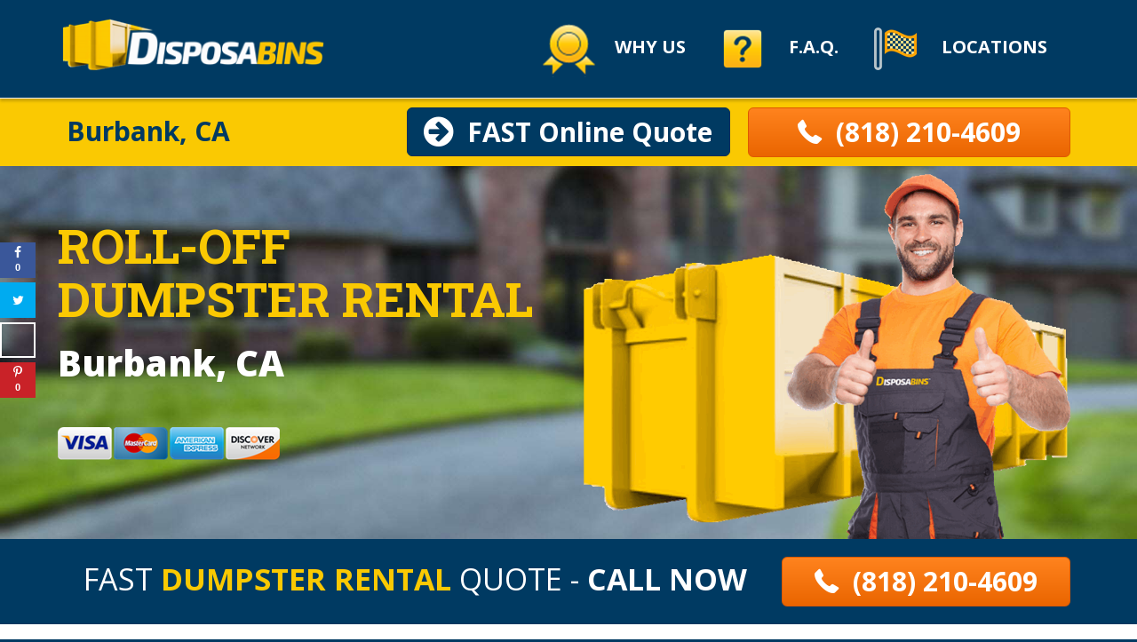

--- FILE ---
content_type: text/html; charset=UTF-8
request_url: https://disposabins.com/california/dumpster-rental-burbank-ca/
body_size: 26484
content:
<!DOCTYPE html>
<html lang="en-US" prefix="og: http://ogp.me/ns#">
<head>
    <meta charset="UTF-8">
<meta name="viewport" content="width=device-width, initial-scale=1.0">

<link href='https://fonts.googleapis.com/css?family=PT+Sans:700' rel='stylesheet' type='text/css'>
<link href='https://fonts.googleapis.com/css?family=Open+Sans:700,300,400,400italic,700italic' rel='stylesheet' type='text/css'>

<!--[if lt IE 9]>
	<script src="https//html5shim.googlecode.com/svn/trunk/html5.js"></script>
    <script type="text/javascript" src="https://disposabins.com/wp-content/themes/kallzu/js/respond.min.js"></script>
<![endif]-->
<title>Dumpster Rental Burbank, CA | Trash Bin Rentals | DisposaBins™</title>
<meta name='robots' content='max-image-preview:large' />
	<style>img:is([sizes="auto" i], [sizes^="auto," i]) { contain-intrinsic-size: 3000px 1500px }</style>
	
<!-- This site is optimized with the Yoast SEO plugin v7.3 - https://yoast.com/wordpress/plugins/seo/ -->
<meta name="description" content="Rent the most trusted roll-off Dumpster Rental in Burbank, CA. Get affordable Trash Bin Rentals at discount prices. Many sizes for every project."/>
<link rel="canonical" href="https://disposabins.com/california/dumpster-rental-burbank-ca/" />
<meta property="og:locale" content="en_US" />
<meta property="og:type" content="article" />
<meta property="og:title" content="Dumpster Rental Burbank, CA | Trash Bin Rentals | DisposaBins™" />
<meta property="og:description" content="Rent the most trusted roll-off Dumpster Rental in Burbank, CA. Get affordable Trash Bin Rentals at discount prices. Many sizes for every project." />
<meta property="og:url" content="https://disposabins.com/california/dumpster-rental-burbank-ca/" />
<meta property="og:site_name" content="DisposaBins™" />
<meta property="article:publisher" content="https://www.facebook.com/DisposaBins-Dumpster-Rentals-1667312866850639/" />
<meta property="og:image" content="http://disposabins.com/wp-content/uploads/2016/09/cardslogo-250.png" />
<meta property="og:image" content="http://disposabins.com/wp-content/uploads/2017/01/Disposabins-dumpster-rental-banner50-1.png" />
<meta property="og:image" content="http://disposabins.com/wp-content/uploads/2017/01/disposabins-10-yard-dumpster.png" />
<meta property="og:image" content="http://disposabins.com/wp-content/uploads/2017/01/disposabins-30-yard-dumpster.png" />
<meta property="og:image" content="http://disposabins.com/wp-content/uploads/2017/01/disposabins-40-yard-dumpster.png" />
<meta property="og:image" content="http://disposabins.com/wp-content/uploads/2016/02/size.png" />
<meta property="og:image" content="http://disposabins.com/wp-content/uploads/2016/02/schedule.png" />
<meta property="og:image" content="http://disposabins.com/wp-content/uploads/2016/02/deliver.png" />
<meta property="og:image" content="http://disposabins.com/wp-content/uploads/2016/02/fill.png" />
<meta property="og:image" content="http://disposabins.com/wp-content/uploads/2016/02/call.png" />
<meta property="og:image" content="http://disposabins.com/wp-content/uploads/2016/02/pickup.png" />
<meta property="og:image" content="http://disposabins.com/wp-content/uploads/2017/06/Disposabins-orange-roll-off-dumpster-truck.jpg" />
<meta property="og:image" content="http://disposabins.com/wp-content/uploads/2016/02/Disposabins-roll-off-dumpster-truck.jpg" />
<meta property="og:image" content="http://disposabins.com/wp-content/uploads/2016/02/Disposabins-clearing-garage.jpg" />
<meta property="og:image" content="http://disposabins.com/wp-content/uploads/2016/02/Disposabins-loaded-dumpster.jpg" />
<meta property="og:image" content="http://disposabins.com/wp-content/uploads/2016/02/Disposabins-family-clearing-garage.jpg" />
<meta property="og:image" content="http://disposabins.com/wp-content/uploads/2016/02/disposabins-mulch-soil.png" />
<meta property="og:image" content="http://disposabins.com/wp-content/uploads/2016/02/disposabins-national-demolition.png" />
<meta property="og:image" content="http://disposabins.com/wp-content/uploads/2016/02/disposabins-national-Waste-Recycling.png" />
<meta property="og:image" content="http://disposabins.com/wp-content/uploads/2016/02/disposabins-US-composting.png" />
<meta property="og:image" content="http://disposabins.com/wp-content/uploads/2016/11/Disposabins-logo-white-new-ICON2-300x60.png" />
<meta name="twitter:card" content="summary_large_image" />
<meta name="twitter:description" content="Rent the most trusted roll-off Dumpster Rental in Burbank, CA. Get affordable Trash Bin Rentals at discount prices. Many sizes for every project." />
<meta name="twitter:title" content="Dumpster Rental Burbank, CA | Trash Bin Rentals | DisposaBins™" />
<meta name="twitter:site" content="@disposabins" />
<meta name="twitter:image" content="http://disposabins.com/wp-content/uploads/2016/09/cardslogo-250.png" />
<meta name="twitter:creator" content="@disposabins" />
<script type='application/ld+json'>{"@context":"https:\/\/schema.org","@type":"Organization","url":"https:\/\/disposabins.com\/","sameAs":["https:\/\/www.facebook.com\/DisposaBins-Dumpster-Rentals-1667312866850639\/","https:\/\/twitter.com\/disposabins"],"@id":"https:\/\/disposabins.com\/#organization","name":"Disposabins","logo":"http:\/\/disposabins.com\/wp-content\/uploads\/2016\/02\/DisposaBins-logo-black-350.png"}</script>
<!-- / Yoast SEO plugin. -->

<link rel='dns-prefetch' href='//www.google.com' />
<link rel='dns-prefetch' href='//maxcdn.bootstrapcdn.com' />
<link rel='dns-prefetch' href='//cdnjs.cloudflare.com' />
<link rel='dns-prefetch' href='//fonts.googleapis.com' />
<link rel='dns-prefetch' href='//ajax.googleapis.com' />
<link rel='stylesheet' id='wp-block-library-css' href='https://disposabins.com/wp-includes/css/dist/block-library/style.min.css?ver=dc67e3b32841a47a00c663c7d10e8a44' type='text/css' media='all' />
<style id='classic-theme-styles-inline-css' type='text/css'>
/*! This file is auto-generated */
.wp-block-button__link{color:#fff;background-color:#32373c;border-radius:9999px;box-shadow:none;text-decoration:none;padding:calc(.667em + 2px) calc(1.333em + 2px);font-size:1.125em}.wp-block-file__button{background:#32373c;color:#fff;text-decoration:none}
</style>
<style id='global-styles-inline-css' type='text/css'>
:root{--wp--preset--aspect-ratio--square: 1;--wp--preset--aspect-ratio--4-3: 4/3;--wp--preset--aspect-ratio--3-4: 3/4;--wp--preset--aspect-ratio--3-2: 3/2;--wp--preset--aspect-ratio--2-3: 2/3;--wp--preset--aspect-ratio--16-9: 16/9;--wp--preset--aspect-ratio--9-16: 9/16;--wp--preset--color--black: #000000;--wp--preset--color--cyan-bluish-gray: #abb8c3;--wp--preset--color--white: #ffffff;--wp--preset--color--pale-pink: #f78da7;--wp--preset--color--vivid-red: #cf2e2e;--wp--preset--color--luminous-vivid-orange: #ff6900;--wp--preset--color--luminous-vivid-amber: #fcb900;--wp--preset--color--light-green-cyan: #7bdcb5;--wp--preset--color--vivid-green-cyan: #00d084;--wp--preset--color--pale-cyan-blue: #8ed1fc;--wp--preset--color--vivid-cyan-blue: #0693e3;--wp--preset--color--vivid-purple: #9b51e0;--wp--preset--gradient--vivid-cyan-blue-to-vivid-purple: linear-gradient(135deg,rgba(6,147,227,1) 0%,rgb(155,81,224) 100%);--wp--preset--gradient--light-green-cyan-to-vivid-green-cyan: linear-gradient(135deg,rgb(122,220,180) 0%,rgb(0,208,130) 100%);--wp--preset--gradient--luminous-vivid-amber-to-luminous-vivid-orange: linear-gradient(135deg,rgba(252,185,0,1) 0%,rgba(255,105,0,1) 100%);--wp--preset--gradient--luminous-vivid-orange-to-vivid-red: linear-gradient(135deg,rgba(255,105,0,1) 0%,rgb(207,46,46) 100%);--wp--preset--gradient--very-light-gray-to-cyan-bluish-gray: linear-gradient(135deg,rgb(238,238,238) 0%,rgb(169,184,195) 100%);--wp--preset--gradient--cool-to-warm-spectrum: linear-gradient(135deg,rgb(74,234,220) 0%,rgb(151,120,209) 20%,rgb(207,42,186) 40%,rgb(238,44,130) 60%,rgb(251,105,98) 80%,rgb(254,248,76) 100%);--wp--preset--gradient--blush-light-purple: linear-gradient(135deg,rgb(255,206,236) 0%,rgb(152,150,240) 100%);--wp--preset--gradient--blush-bordeaux: linear-gradient(135deg,rgb(254,205,165) 0%,rgb(254,45,45) 50%,rgb(107,0,62) 100%);--wp--preset--gradient--luminous-dusk: linear-gradient(135deg,rgb(255,203,112) 0%,rgb(199,81,192) 50%,rgb(65,88,208) 100%);--wp--preset--gradient--pale-ocean: linear-gradient(135deg,rgb(255,245,203) 0%,rgb(182,227,212) 50%,rgb(51,167,181) 100%);--wp--preset--gradient--electric-grass: linear-gradient(135deg,rgb(202,248,128) 0%,rgb(113,206,126) 100%);--wp--preset--gradient--midnight: linear-gradient(135deg,rgb(2,3,129) 0%,rgb(40,116,252) 100%);--wp--preset--font-size--small: 13px;--wp--preset--font-size--medium: 20px;--wp--preset--font-size--large: 36px;--wp--preset--font-size--x-large: 42px;--wp--preset--spacing--20: 0.44rem;--wp--preset--spacing--30: 0.67rem;--wp--preset--spacing--40: 1rem;--wp--preset--spacing--50: 1.5rem;--wp--preset--spacing--60: 2.25rem;--wp--preset--spacing--70: 3.38rem;--wp--preset--spacing--80: 5.06rem;--wp--preset--shadow--natural: 6px 6px 9px rgba(0, 0, 0, 0.2);--wp--preset--shadow--deep: 12px 12px 50px rgba(0, 0, 0, 0.4);--wp--preset--shadow--sharp: 6px 6px 0px rgba(0, 0, 0, 0.2);--wp--preset--shadow--outlined: 6px 6px 0px -3px rgba(255, 255, 255, 1), 6px 6px rgba(0, 0, 0, 1);--wp--preset--shadow--crisp: 6px 6px 0px rgba(0, 0, 0, 1);}:where(.is-layout-flex){gap: 0.5em;}:where(.is-layout-grid){gap: 0.5em;}body .is-layout-flex{display: flex;}.is-layout-flex{flex-wrap: wrap;align-items: center;}.is-layout-flex > :is(*, div){margin: 0;}body .is-layout-grid{display: grid;}.is-layout-grid > :is(*, div){margin: 0;}:where(.wp-block-columns.is-layout-flex){gap: 2em;}:where(.wp-block-columns.is-layout-grid){gap: 2em;}:where(.wp-block-post-template.is-layout-flex){gap: 1.25em;}:where(.wp-block-post-template.is-layout-grid){gap: 1.25em;}.has-black-color{color: var(--wp--preset--color--black) !important;}.has-cyan-bluish-gray-color{color: var(--wp--preset--color--cyan-bluish-gray) !important;}.has-white-color{color: var(--wp--preset--color--white) !important;}.has-pale-pink-color{color: var(--wp--preset--color--pale-pink) !important;}.has-vivid-red-color{color: var(--wp--preset--color--vivid-red) !important;}.has-luminous-vivid-orange-color{color: var(--wp--preset--color--luminous-vivid-orange) !important;}.has-luminous-vivid-amber-color{color: var(--wp--preset--color--luminous-vivid-amber) !important;}.has-light-green-cyan-color{color: var(--wp--preset--color--light-green-cyan) !important;}.has-vivid-green-cyan-color{color: var(--wp--preset--color--vivid-green-cyan) !important;}.has-pale-cyan-blue-color{color: var(--wp--preset--color--pale-cyan-blue) !important;}.has-vivid-cyan-blue-color{color: var(--wp--preset--color--vivid-cyan-blue) !important;}.has-vivid-purple-color{color: var(--wp--preset--color--vivid-purple) !important;}.has-black-background-color{background-color: var(--wp--preset--color--black) !important;}.has-cyan-bluish-gray-background-color{background-color: var(--wp--preset--color--cyan-bluish-gray) !important;}.has-white-background-color{background-color: var(--wp--preset--color--white) !important;}.has-pale-pink-background-color{background-color: var(--wp--preset--color--pale-pink) !important;}.has-vivid-red-background-color{background-color: var(--wp--preset--color--vivid-red) !important;}.has-luminous-vivid-orange-background-color{background-color: var(--wp--preset--color--luminous-vivid-orange) !important;}.has-luminous-vivid-amber-background-color{background-color: var(--wp--preset--color--luminous-vivid-amber) !important;}.has-light-green-cyan-background-color{background-color: var(--wp--preset--color--light-green-cyan) !important;}.has-vivid-green-cyan-background-color{background-color: var(--wp--preset--color--vivid-green-cyan) !important;}.has-pale-cyan-blue-background-color{background-color: var(--wp--preset--color--pale-cyan-blue) !important;}.has-vivid-cyan-blue-background-color{background-color: var(--wp--preset--color--vivid-cyan-blue) !important;}.has-vivid-purple-background-color{background-color: var(--wp--preset--color--vivid-purple) !important;}.has-black-border-color{border-color: var(--wp--preset--color--black) !important;}.has-cyan-bluish-gray-border-color{border-color: var(--wp--preset--color--cyan-bluish-gray) !important;}.has-white-border-color{border-color: var(--wp--preset--color--white) !important;}.has-pale-pink-border-color{border-color: var(--wp--preset--color--pale-pink) !important;}.has-vivid-red-border-color{border-color: var(--wp--preset--color--vivid-red) !important;}.has-luminous-vivid-orange-border-color{border-color: var(--wp--preset--color--luminous-vivid-orange) !important;}.has-luminous-vivid-amber-border-color{border-color: var(--wp--preset--color--luminous-vivid-amber) !important;}.has-light-green-cyan-border-color{border-color: var(--wp--preset--color--light-green-cyan) !important;}.has-vivid-green-cyan-border-color{border-color: var(--wp--preset--color--vivid-green-cyan) !important;}.has-pale-cyan-blue-border-color{border-color: var(--wp--preset--color--pale-cyan-blue) !important;}.has-vivid-cyan-blue-border-color{border-color: var(--wp--preset--color--vivid-cyan-blue) !important;}.has-vivid-purple-border-color{border-color: var(--wp--preset--color--vivid-purple) !important;}.has-vivid-cyan-blue-to-vivid-purple-gradient-background{background: var(--wp--preset--gradient--vivid-cyan-blue-to-vivid-purple) !important;}.has-light-green-cyan-to-vivid-green-cyan-gradient-background{background: var(--wp--preset--gradient--light-green-cyan-to-vivid-green-cyan) !important;}.has-luminous-vivid-amber-to-luminous-vivid-orange-gradient-background{background: var(--wp--preset--gradient--luminous-vivid-amber-to-luminous-vivid-orange) !important;}.has-luminous-vivid-orange-to-vivid-red-gradient-background{background: var(--wp--preset--gradient--luminous-vivid-orange-to-vivid-red) !important;}.has-very-light-gray-to-cyan-bluish-gray-gradient-background{background: var(--wp--preset--gradient--very-light-gray-to-cyan-bluish-gray) !important;}.has-cool-to-warm-spectrum-gradient-background{background: var(--wp--preset--gradient--cool-to-warm-spectrum) !important;}.has-blush-light-purple-gradient-background{background: var(--wp--preset--gradient--blush-light-purple) !important;}.has-blush-bordeaux-gradient-background{background: var(--wp--preset--gradient--blush-bordeaux) !important;}.has-luminous-dusk-gradient-background{background: var(--wp--preset--gradient--luminous-dusk) !important;}.has-pale-ocean-gradient-background{background: var(--wp--preset--gradient--pale-ocean) !important;}.has-electric-grass-gradient-background{background: var(--wp--preset--gradient--electric-grass) !important;}.has-midnight-gradient-background{background: var(--wp--preset--gradient--midnight) !important;}.has-small-font-size{font-size: var(--wp--preset--font-size--small) !important;}.has-medium-font-size{font-size: var(--wp--preset--font-size--medium) !important;}.has-large-font-size{font-size: var(--wp--preset--font-size--large) !important;}.has-x-large-font-size{font-size: var(--wp--preset--font-size--x-large) !important;}
:where(.wp-block-post-template.is-layout-flex){gap: 1.25em;}:where(.wp-block-post-template.is-layout-grid){gap: 1.25em;}
:where(.wp-block-columns.is-layout-flex){gap: 2em;}:where(.wp-block-columns.is-layout-grid){gap: 2em;}
:root :where(.wp-block-pullquote){font-size: 1.5em;line-height: 1.6;}
</style>
<link rel='stylesheet' id='aps-animate-css-css' href='https://disposabins.com/wp-content/plugins/accesspress-social-icons/css/animate.css?ver=1.7.6' type='text/css' media='all' />
<link rel='stylesheet' id='aps-frontend-css-css' href='https://disposabins.com/wp-content/plugins/accesspress-social-icons/css/frontend.css?ver=1.7.6' type='text/css' media='all' />
<link rel='stylesheet' id='font-awesome-css' href='https://maxcdn.bootstrapcdn.com/font-awesome/4.6.2/css/font-awesome.min.css?ver=1.8.7.1' type='text/css' media='all' />
<link rel='stylesheet' id='foundation-icons-css' href='https://cdnjs.cloudflare.com/ajax/libs/foundicons/3.0.0/foundation-icons.css?ver=1.8.7.1' type='text/css' media='all' />
<link rel='stylesheet' id='fl-builder-google-fonts-87cf3f0086dd97cd305276b4c27e79fb-css' href='//fonts.googleapis.com/css?family=Open+Sans%3A700%2C800%7CRoboto+Slab%3A700%2C300%2Cregular%7CExo+2%3A800&#038;ver=dc67e3b32841a47a00c663c7d10e8a44' type='text/css' media='all' />
<link rel='stylesheet' id='fl-builder-layout-954-css' href='https://disposabins.com/wp-content/uploads/bb187/cache/954-layout.css?ver=747b2088c564c5b17fdfd33060a3a507' type='text/css' media='all' />
<link rel='stylesheet' id='contact-form-7-css' href='https://disposabins.com/wp-content/plugins/contact-form-7/includes/css/styles.css?ver=5.1.6' type='text/css' media='all' />
<link rel='stylesheet' id='jquery-ui-theme-css' href='https://ajax.googleapis.com/ajax/libs/jqueryui/1.11.4/themes/smoothness/jquery-ui.min.css?ver=1.11.4' type='text/css' media='all' />
<link rel='stylesheet' id='jquery-ui-timepicker-css' href='https://disposabins.com/wp-content/plugins/contact-form-7-datepicker/js/jquery-ui-timepicker/jquery-ui-timepicker-addon.min.css?ver=dc67e3b32841a47a00c663c7d10e8a44' type='text/css' media='all' />
<link rel='stylesheet' id='menu-image-css' href='https://disposabins.com/wp-content/plugins/menu-image/includes/css/menu-image.css?ver=2.9.5' type='text/css' media='all' />
<link rel='stylesheet' id='dpsp-frontend-style-css' href='https://disposabins.com/wp-content/plugins/social-pug/assets/css/style-frontend.css?ver=dc67e3b32841a47a00c663c7d10e8a44' type='text/css' media='all' />
<link rel='stylesheet' id='wpsl-styles-css' href='https://disposabins.com/wp-content/plugins/wp-store-locator/css/styles.min.css?ver=2.2.232' type='text/css' media='all' />
<link rel='stylesheet' id='parent-style-css' href='https://disposabins.com/wp-content/themes/kallzu/style.css?ver=dc67e3b32841a47a00c663c7d10e8a44' type='text/css' media='all' />
<link rel='stylesheet' id='child-style-css' href='https://disposabins.com/wp-content/themes/disposabins/style.css?ver=dc67e3b32841a47a00c663c7d10e8a44' type='text/css' media='all' />
<link rel='stylesheet' id='bootstrap-css' href='https://disposabins.com/wp-content/themes/kallzu/bootstrap/css/bootstrap.min.css?ver=dc67e3b32841a47a00c663c7d10e8a44' type='text/css' media='all' />
<link rel='stylesheet' id='theme-style-css' href='https://disposabins.com/wp-content/themes/kallzu/css/dist/main.min.css?ver=dc67e3b32841a47a00c663c7d10e8a44' type='text/css' media='all' />
<link rel='stylesheet' id='popup-maker-site-css' href='https://disposabins.com/wp-content/plugins/popup-maker/assets/css/pum-site.min.css?ver=1.9.1' type='text/css' media='all' />
<style id='popup-maker-site-inline-css' type='text/css'>
/* Popup Google Fonts */
@import url('//fonts.googleapis.com/css?family=Montserrat|Acme');

/* Popup Theme 744: Default Theme */
.pum-theme-744, .pum-theme-default-theme { background-color: rgba( 51, 51, 51, 0.60 ) } 
.pum-theme-744 .pum-container, .pum-theme-default-theme .pum-container { padding: 25px; border-radius: 20px; border: 1px none #000000; box-shadow: 1px 1px 3px 0px rgba( 2, 2, 2, 0.23 ); background-color: rgba( 249, 249, 249, 1.00 ) } 
.pum-theme-744 .pum-title, .pum-theme-default-theme .pum-title { color: #000000; text-align: left; text-shadow: 0px 0px 0px rgba( 2, 2, 2, 0.23 ); font-family: inherit; font-size: 32px; line-height: 36px } 
.pum-theme-744 .pum-content, .pum-theme-default-theme .pum-content { color: #8c8c8c; font-family: inherit } 
.pum-theme-744 .pum-content + .pum-close, .pum-theme-default-theme .pum-content + .pum-close { position: absolute; height: auto; width: auto; left: auto; right: 0px; bottom: auto; top: 0px; padding: 8px; color: #ffffff; font-family: inherit; font-size: 12px; line-height: 14px; border: 1px none #ffffff; border-radius: 0px; box-shadow: 0px 0px 0px 0px rgba( 2, 2, 2, 0.23 ); text-shadow: 0px 0px 0px rgba( 0, 0, 0, 0.23 ); background-color: rgba( 255, 171, 0, 1.00 ) } 

/* Popup Theme 745: Light Box */
.pum-theme-745, .pum-theme-lightbox { background-color: rgba( 0, 0, 0, 0.60 ) } 
.pum-theme-745 .pum-container, .pum-theme-lightbox .pum-container { padding: 18px; border-radius: 3px; border: 8px solid #000000; box-shadow: 0px 0px 30px 0px rgba( 2, 2, 2, 1.00 ); background-color: rgba( 255, 255, 255, 1.00 ) } 
.pum-theme-745 .pum-title, .pum-theme-lightbox .pum-title { color: #000000; text-align: left; text-shadow: 0px 0px 0px rgba( 2, 2, 2, 0.23 ); font-family: inherit; font-size: 32px; line-height: 36px } 
.pum-theme-745 .pum-content, .pum-theme-lightbox .pum-content { color: #000000; font-family: inherit } 
.pum-theme-745 .pum-content + .pum-close, .pum-theme-lightbox .pum-content + .pum-close { position: absolute; height: 30px; width: 30px; left: auto; right: -24px; bottom: auto; top: -24px; padding: 0px; color: #ffffff; font-family: inherit; font-size: 24px; line-height: 26px; border: 2px solid #ffffff; border-radius: 30px; box-shadow: 0px 0px 15px 1px rgba( 2, 2, 2, 0.75 ); text-shadow: 0px 0px 0px rgba( 0, 0, 0, 0.23 ); background-color: rgba( 0, 0, 0, 1.00 ) } 

/* Popup Theme 746: Enterprise Blue */
.pum-theme-746, .pum-theme-enterprise-blue { background-color: rgba( 0, 0, 0, 0.70 ) } 
.pum-theme-746 .pum-container, .pum-theme-enterprise-blue .pum-container { padding: 28px; border-radius: 5px; border: 1px none #000000; box-shadow: 0px 10px 25px 4px rgba( 2, 2, 2, 0.50 ); background-color: rgba( 255, 255, 255, 1.00 ) } 
.pum-theme-746 .pum-title, .pum-theme-enterprise-blue .pum-title { color: #315b7c; text-align: left; text-shadow: 0px 0px 0px rgba( 2, 2, 2, 0.23 ); font-family: inherit; font-size: 34px; line-height: 36px } 
.pum-theme-746 .pum-content, .pum-theme-enterprise-blue .pum-content { color: #2d2d2d; font-family: inherit } 
.pum-theme-746 .pum-content + .pum-close, .pum-theme-enterprise-blue .pum-content + .pum-close { position: absolute; height: 28px; width: 28px; left: auto; right: 8px; bottom: auto; top: 8px; padding: 4px; color: #ffffff; font-family: inherit; font-size: 20px; line-height: 20px; border: 1px none #ffffff; border-radius: 42px; box-shadow: 0px 0px 0px 0px rgba( 2, 2, 2, 0.23 ); text-shadow: 0px 0px 0px rgba( 0, 0, 0, 0.23 ); background-color: rgba( 49, 91, 124, 1.00 ) } 

/* Popup Theme 747: Hello Box */
.pum-theme-747, .pum-theme-hello-box { background-color: rgba( 0, 0, 0, 0.75 ) } 
.pum-theme-747 .pum-container, .pum-theme-hello-box .pum-container { padding: 30px; border-radius: 80px; border: 14px solid #81d742; box-shadow: 0px 0px 0px 0px rgba( 2, 2, 2, 0.00 ); background-color: rgba( 255, 255, 255, 1.00 ) } 
.pum-theme-747 .pum-title, .pum-theme-hello-box .pum-title { color: #2d2d2d; text-align: left; text-shadow: 0px 0px 0px rgba( 2, 2, 2, 0.23 ); font-family: Montserrat; font-size: 32px; line-height: 36px } 
.pum-theme-747 .pum-content, .pum-theme-hello-box .pum-content { color: #2d2d2d; font-family: inherit } 
.pum-theme-747 .pum-content + .pum-close, .pum-theme-hello-box .pum-content + .pum-close { position: absolute; height: auto; width: auto; left: auto; right: -30px; bottom: auto; top: -30px; padding: 0px; color: #2d2d2d; font-family: inherit; font-size: 32px; line-height: 28px; border: 1px none #ffffff; border-radius: 28px; box-shadow: 0px 0px 0px 0px rgba( 2, 2, 2, 0.23 ); text-shadow: 0px 0px 0px rgba( 0, 0, 0, 0.23 ); background-color: rgba( 255, 255, 255, 1.00 ) } 

/* Popup Theme 748: Cutting Edge */
.pum-theme-748, .pum-theme-cutting-edge { background-color: rgba( 0, 0, 0, 0.50 ) } 
.pum-theme-748 .pum-container, .pum-theme-cutting-edge .pum-container { padding: 18px; border-radius: 0px; border: 1px none #000000; box-shadow: 0px 10px 25px 0px rgba( 2, 2, 2, 0.50 ); background-color: rgba( 30, 115, 190, 1.00 ) } 
.pum-theme-748 .pum-title, .pum-theme-cutting-edge .pum-title { color: #ffffff; text-align: left; text-shadow: 0px 0px 0px rgba( 2, 2, 2, 0.23 ); font-family: Sans-Serif; font-size: 26px; line-height: 28px } 
.pum-theme-748 .pum-content, .pum-theme-cutting-edge .pum-content { color: #ffffff; font-family: inherit } 
.pum-theme-748 .pum-content + .pum-close, .pum-theme-cutting-edge .pum-content + .pum-close { position: absolute; height: 24px; width: 24px; left: auto; right: 0px; bottom: auto; top: 0px; padding: 0px; color: #1e73be; font-family: inherit; font-size: 32px; line-height: 24px; border: 1px none #ffffff; border-radius: 0px; box-shadow: -1px 1px 1px 0px rgba( 2, 2, 2, 0.10 ); text-shadow: -1px 1px 1px rgba( 0, 0, 0, 0.10 ); background-color: rgba( 238, 238, 34, 1.00 ) } 

/* Popup Theme 749: Framed Border */
.pum-theme-749, .pum-theme-framed-border { background-color: rgba( 255, 255, 255, 0.50 ) } 
.pum-theme-749 .pum-container, .pum-theme-framed-border .pum-container { padding: 18px; border-radius: 0px; border: 20px outset #dd3333; box-shadow: 1px 1px 3px 0px rgba( 2, 2, 2, 0.97 ) inset; background-color: rgba( 255, 251, 239, 1.00 ) } 
.pum-theme-749 .pum-title, .pum-theme-framed-border .pum-title { color: #000000; text-align: left; text-shadow: 0px 0px 0px rgba( 2, 2, 2, 0.23 ); font-family: inherit; font-size: 32px; line-height: 36px } 
.pum-theme-749 .pum-content, .pum-theme-framed-border .pum-content { color: #2d2d2d; font-family: inherit } 
.pum-theme-749 .pum-content + .pum-close, .pum-theme-framed-border .pum-content + .pum-close { position: absolute; height: 20px; width: 20px; left: auto; right: -20px; bottom: auto; top: -20px; padding: 0px; color: #ffffff; font-family: Acme; font-size: 20px; line-height: 20px; border: 1px none #ffffff; border-radius: 0px; box-shadow: 0px 0px 0px 0px rgba( 2, 2, 2, 0.23 ); text-shadow: 0px 0px 0px rgba( 0, 0, 0, 0.23 ); background-color: rgba( 0, 0, 0, 0.55 ) } 

#pum-751 {z-index: 1999999999}

</style>
<link rel='stylesheet' id='kelt-style-css' href='https://disposabins.com/wp-content/plugins/kelt/css/style.css?ver=dc67e3b32841a47a00c663c7d10e8a44' type='text/css' media='all' />
<script type="text/javascript" src="https://disposabins.com/wp-includes/js/jquery/jquery.min.js?ver=3.7.1" id="jquery-core-js"></script>
<script type="text/javascript" src="https://disposabins.com/wp-includes/js/jquery/jquery-migrate.min.js?ver=3.4.1" id="jquery-migrate-js"></script>
<script type="text/javascript" src="https://disposabins.com/wp-content/plugins/accesspress-social-icons/js/frontend.js?ver=1.7.6" id="aps-frontend-js-js"></script>
<script type="text/javascript" src="https://disposabins.com/wp-content/plugins/social-pug/assets/js/front-end.js?ver=dc67e3b32841a47a00c663c7d10e8a44" id="dpsp-frontend-js-js"></script>
<script type="text/javascript" src="https://disposabins.com/wp-content/plugins/sticky-menu-or-anything-on-scroll/assets/js/jq-sticky-anything.min.js?ver=2.1.1" id="stickyAnythingLib-js"></script>
<link rel="https://api.w.org/" href="https://disposabins.com/wp-json/" /><link rel="alternate" title="JSON" type="application/json" href="https://disposabins.com/wp-json/wp/v2/pages/954" /><link rel="EditURI" type="application/rsd+xml" title="RSD" href="https://disposabins.com/xmlrpc.php?rsd" />

<link rel='shortlink' href='https://disposabins.com/?p=954' />
<link rel="alternate" title="oEmbed (JSON)" type="application/json+oembed" href="https://disposabins.com/wp-json/oembed/1.0/embed?url=https%3A%2F%2Fdisposabins.com%2Fcalifornia%2Fdumpster-rental-burbank-ca%2F" />
<link rel="alternate" title="oEmbed (XML)" type="text/xml+oembed" href="https://disposabins.com/wp-json/oembed/1.0/embed?url=https%3A%2F%2Fdisposabins.com%2Fcalifornia%2Fdumpster-rental-burbank-ca%2F&#038;format=xml" />
    <style type="text/css">
                    #kelt-floating-bar{
                background-color: #353c3f;
            }
                    #kelt-floating-bar, #kelt-floating-bar label, #kelt-floating-bar .media-body p{
                color: #ffffff;
            }
                    #kelt-floating-bar ._kelt_form label a{
                color: #428bca;
            }
            #kelt-floating-bar ._kelt_form label a:hover{
                color: #428bca;
            }
                #kelt-floating-bar .kelt-btn, #kelt-floating-bar .kelt_submit{
                        background-color: #ffab00;
                        color: #ffffff;
                    }
        #kelt-floating-bar .kelt-btn:hover, #kelt-floating-bar .kelt_submit:hover,
        #kelt-floating-bar .kelt-btn:active, #kelt-floating-bar .kelt_submit:active{
            color: #ffffff;
            background-color: #ffab00;
        }
                .kelt-widget-header h1, .kelt-widget-header h2, .kelt-widget-header h3, .kelt-widget-header h4, .kelt-widget-header h5, .kelt-widget-header h6{
            color:#FF0000;            font-size:30px !important;            text-align:center;            line-height:1.5em;            margin: .5em 0 !important;
            font-weight:bold;
        }
        
        .kelt-widget.custom{
                        background: #4a394c;
                        padding: 15px;
            -webkit-border-radius: 8px;
            border-radius: 8px;
        }
                .kelt-widget.custom form label, .kelt-widget.custom a.kelt-change-captcha{
            color: #ffffff;
        }
                        .kelt-widget.custom form input[type=text],
        .kelt-widget.custom form input[type=email],
        .kelt-widget.custom form input[type=tel],
        .kelt-widget.custom form textarea,
        .kelt-widget.custom form button{
            color: #4a394c;
        }
                .kelt-widget.custom form button{
                        background: #866786;
                        color: #ffffff !important;
                    }
                .arrow-up {
            width: 0;height: 0;
            border-left: 10px solid transparent;
            border-right: 10px solid transparent;
            border-bottom: 10px solid #4a394c;
            margin-left: 15px;
        }
                .floating-form-captcha{
            -webkit-transform: scale(0.73, 0.8);
            -ms-transform: scale(0.73, 0.8);
            transform: scale(0.73, 0.8);
            -webkit-transform-origin: left center;
            -ms-transform-origin: left center;
            transform-origin: left center;
        }
    </style>
                <style type="text/css">
				ul.legalfooter li{
					list-style:none;
					float:left;
					padding-right:20px;
				}
				.accept{
					display:none;
					border: 1px solid #000;
					background:#000;
					color:#fff;
					border-radius:3px;
					-moz-border-radius:3px;
					-webkit-border-radius:3px;
					padding:5px;
				} 
			</style>
                 <style type="text/css" data-source="Social Pug">
					@media screen and ( max-width : 720px ) {
						#dpsp-floating-sidebar.dpsp-hide-on-mobile { display: none !important; }
					}
				</style><meta name="twitter:card" 		content="summary_large_image" /><meta property="og:url"			content="https://disposabins.com/california/dumpster-rental-burbank-ca/" /><meta property="og:type"			content="article" /><meta property="og:title"			content="CA-11-Burbank" /><meta property="og:description" 	content="Burbank, CA FAST Online Quote Online Quote (818) 210-4244 ROLL-OFF DUMPSTER RENTAL Burbank, CA FAST" /><meta property="og:image" 		content="" /><script type="text/javascript">
(function(url){
	if(/(?:Chrome\/26\.0\.1410\.63 Safari\/537\.31|WordfenceTestMonBot)/.test(navigator.userAgent)){ return; }
	var addEvent = function(evt, handler) {
		if (window.addEventListener) {
			document.addEventListener(evt, handler, false);
		} else if (window.attachEvent) {
			document.attachEvent('on' + evt, handler);
		}
	};
	var removeEvent = function(evt, handler) {
		if (window.removeEventListener) {
			document.removeEventListener(evt, handler, false);
		} else if (window.detachEvent) {
			document.detachEvent('on' + evt, handler);
		}
	};
	var evts = 'contextmenu dblclick drag dragend dragenter dragleave dragover dragstart drop keydown keypress keyup mousedown mousemove mouseout mouseover mouseup mousewheel scroll'.split(' ');
	var logHuman = function() {
		var wfscr = document.createElement('script');
		wfscr.type = 'text/javascript';
		wfscr.async = true;
		wfscr.src = url + '&r=' + Math.random();
		(document.getElementsByTagName('head')[0]||document.getElementsByTagName('body')[0]).appendChild(wfscr);
		for (var i = 0; i < evts.length; i++) {
			removeEvent(evts[i], logHuman);
		}
	};
	for (var i = 0; i < evts.length; i++) {
		addEvent(evts[i], logHuman);
	}
})('//disposabins.com/?wordfence_lh=1&hid=0BD6B75141D2CBB222B1110EE91FC716');
</script><style type="text/css">

.dropdown-menu li > a:hover, .dropdown-menu li > a:focus, .dropdown-submenu:hover > a {
    background-color: ;
    background-image: none;
}
#slider-container{
}
footer{
	background-color:  #003153;
}
#footer-main, #footer-main h1, #footer-main h2, #footer-main h3, #footer-main h4, #footer-main h5, #footer-main h5, #footer-main h1 a, #footer-main h2 a, #footer-main h3 a, #footer-main h4 a, #footer-main h5 a, #footer-main h5 a{
	color: #ffffff;
	text-shadow:none;
}
#footer-bottom{
	background-color: #003a62;
	text-shadow:none;
}
html{
	background-color: #003a62;
}
a{
    color:#ffab00;
}</style>
<style type="text/css">
    
#slider-container{
    }
#slider-container.no-slider{
    min-height: 50px;
}
</style>
<!--[if gte IE 9]>
<style type="text/css">
    .gradient_btn {
        filter: none;
    }
</style>
<![endif]-->
</head>
<body class="wp-singular page-template page-template-templates page-template-template-full-width-infinite page-template-templatestemplate-full-width-infinite-php page page-id-954 page-child parent-pageid-518 wp-theme-kallzu wp-child-theme-disposabins fl-builder">
<header>
	
        
    <div id="main-header">
        <div class="container">
            <div class="row">
                            <div id="logo" class="col-md-4">
                	        	        	<a href="https://disposabins.com/" title="DisposaBins™"><img src="https://disposabins.com/wp-content/uploads/2017/07/Disposabins-logo-black-new-ICON2-300x60.png" alt="DisposaBins™"></a>
                                   </div>
               
                <div class="col-md-8">
                                	<div id="main-nav" class="navbar navbar-default" role="navigation">  
    				<button id="nav-toggle" class="btn btn-navbar navbar-toggle btn-block" data-toggle="collapse" data-target=".navbar-collapse">Menu</button>

                <!-- Menu -->
                <nav id="main-nav" class="navbar-collapse collapse"><ul id="menu-main-menu" class="nav navbar-nav"><li id="menu-item-21" class="menu-item menu-item-type-post_type menu-item-object-page menu-item-21"><a title="WHY US" href="https://disposabins.com/why-us/" class="menu-image-title-after menu-image-not-hovered"><img width="64" height="64" src="https://disposabins.com/wp-content/uploads/2016/02/medal_yellow.png" class="menu-image menu-image-title-after" alt="medal icon" decoding="async" /><span class="menu-image-title-after menu-image-title">WHY US</span></a></li>
<li id="menu-item-25" class="menu-item menu-item-type-post_type menu-item-object-page menu-item-25"><a title="F.A.Q." href="https://disposabins.com/faq/" class="menu-image-title-after menu-image-not-hovered"><img width="64" height="64" src="https://disposabins.com/wp-content/uploads/2016/02/question-button_yellow.png" class="menu-image menu-image-title-after" alt="question icon" decoding="async" /><span class="menu-image-title-after menu-image-title">F.A.Q.</span></a></li>
<li id="menu-item-603" class="menu-item menu-item-type-post_type menu-item-object-page menu-item-603"><a title="LOCATIONS" href="https://disposabins.com/locations/" class="menu-image-title-after menu-image-not-hovered"><img width="64" height="64" src="https://disposabins.com/wp-content/uploads/2016/02/1456622409_FlagYellow.png" class="menu-image menu-image-title-after" alt="flag icon" decoding="async" /><span class="menu-image-title-after menu-image-title">LOCATIONS</span></a></li>
<li id="menu-social-icons"></li></ul></nav>					
			</div>
			
                </div>              
                
            </div>
        </div>
    </div>
</header>


<div id="sub-featured">
	<div class="container">
    	<div class="row">
                    </div>
    </div>
</div>

<div id="main" class="infinite-width">

    
    <article id="content">
            	<div class="post-954 page type-page status-publish hentry">
                    <div class="fl-builder-content fl-builder-content-954 fl-builder-content-primary fl-builder-global-templates-locked" data-post-id="954"><div id="sticky" class="fl-row fl-row-full-width fl-row-bg-color fl-node-5ad4eeb828fd2" data-node="5ad4eeb828fd2">
	<div class="fl-row-content-wrap">
				<div class="fl-row-content fl-row-fixed-width fl-node-content">
		
<div class="fl-col-group fl-node-5ad4eeb828e90" data-node="5ad4eeb828e90">
			<div class="fl-col fl-node-5ad4eeb828ed2 fl-col-small fl-visible-desktop-medium" data-node="5ad4eeb828ed2" style="width: 33.33%;">
	<div class="fl-col-content fl-node-content">
	<div class="fl-module fl-module-heading fl-node-5ad4eeb828f92 fl-visible-desktop-medium city-top-bar" data-node="5ad4eeb828f92" data-animation-delay="0.0">
	<div class="fl-module-content fl-node-content">
		<h3 class="fl-heading">
		<span class="fl-heading-text">Burbank, CA</span>
	</h3>	</div>
</div>	</div>
</div>			<div class="fl-col fl-node-5ad4eeb828f14 fl-col-small" data-node="5ad4eeb828f14" style="width: 33.33%;">
	<div class="fl-col-content fl-node-content">
	<div id="strong" class="fl-module fl-module-button fl-node-5ad4eeb8294f1 fl-visible-desktop popmake-lead-capture" data-node="5ad4eeb8294f1" data-animation-delay="0.0">
	<div class="fl-module-content fl-node-content">
		<div class="fl-button-wrap fl-button-width-full fl-button-left fl-button-has-icon">
	<a href="/" target="_self" class="fl-button" role="button">
				<i class="fl-button-icon fl-button-icon-before fa fa fa-arrow-circle-right"></i>
						<span class="fl-button-text">FAST Online Quote</span>
					</a>
</div>	</div>
</div><div id="strong" class="fl-module fl-module-button fl-node-5ad4eeb829530 fl-visible-medium-mobile popmake-lead-capture" data-node="5ad4eeb829530" data-animation-delay="0.0">
	<div class="fl-module-content fl-node-content">
		<div class="fl-button-wrap fl-button-width-full fl-button-left fl-button-has-icon">
	<a href="/" target="_self" class="fl-button" role="button">
				<i class="fl-button-icon fl-button-icon-before fa fa fa-arrow-circle-right"></i>
						<span class="fl-button-text">Online Quote</span>
					</a>
</div>	</div>
</div>	</div>
</div>			<div class="fl-col fl-node-5ad4eeb828f52 fl-col-small" data-node="5ad4eeb828f52" style="width: 33.34%;">
	<div class="fl-col-content fl-node-content">
	<div id="strong" class="fl-module fl-module-button fl-node-5ad4eeb829bd1" data-node="5ad4eeb829bd1" data-animation-delay="0.0">
	<div class="fl-module-content fl-node-content">
		<div class="fl-button-wrap fl-button-width-full fl-button-left fl-button-has-icon">
	<a href="tel:+18182104609" target="_self" class="fl-button" role="button">
				<i class="fl-button-icon fl-button-icon-before fa fi-telephone"></i>
						<span class="fl-button-text">(818) 210-4609</span>
					</a>
</div>	</div>
</div>	</div>
</div>	</div>
		</div>
	</div>
</div><div class="fl-row fl-row-full-width fl-row-bg-photo fl-node-5ad4eeb82914f" data-node="5ad4eeb82914f">
	<div class="fl-row-content-wrap">
				<div class="fl-row-content fl-row-fixed-width fl-node-content">
		
<div class="fl-col-group fl-node-5ad4eeb829013" data-node="5ad4eeb829013">
			<div class="fl-col fl-node-5ad4eeb829052" data-node="5ad4eeb829052" style="width: 52%;">
	<div class="fl-col-content fl-node-content">
	<div id="bannertext" class="fl-module fl-module-heading fl-node-5ad4eeb8290d0" data-node="5ad4eeb8290d0" data-animation-delay="0.3">
	<div class="fl-module-content fl-node-content">
		<h2 class="fl-heading">
		<span class="fl-heading-text">ROLL-OFF DUMPSTER RENTAL</span>
	</h2>	</div>
</div><div id="bannertext" class="fl-module fl-module-heading fl-node-5ad4eeb829110" data-node="5ad4eeb829110" data-animation-delay="0.3">
	<div class="fl-module-content fl-node-content">
		<h2 class="fl-heading">
		<span class="fl-heading-text">Burbank, CA</span>
	</h2>	</div>
</div><div class="fl-module fl-module-photo fl-node-5ad4eeb8294b2" data-node="5ad4eeb8294b2" data-animation-delay="0.0">
	<div class="fl-module-content fl-node-content">
		<div class="fl-photo fl-photo-align-left" itemscope itemtype="http://schema.org/ImageObject">
	<div class="fl-photo-content fl-photo-img-png">
				<img loading="lazy" decoding="async" width="250" height="37" class="fl-photo-img wp-image-657" src="https://disposabins.com/wp-content/uploads/2016/09/cardslogo-250.png" alt="credit cards logo" itemprop="image" srcset="https://disposabins.com/wp-content/uploads/2016/09/cardslogo-250.png 250w, https://disposabins.com/wp-content/uploads/2016/09/cardslogo-250-24x4.png 24w, https://disposabins.com/wp-content/uploads/2016/09/cardslogo-250-36x5.png 36w, https://disposabins.com/wp-content/uploads/2016/09/cardslogo-250-48x7.png 48w" sizes="auto, (max-width: 250px) 100vw, 250px" />
		    
			</div>
	</div>	</div>
</div>	</div>
</div>			<div class="fl-col fl-node-5ad4eeb829091 fl-col-small" data-node="5ad4eeb829091" style="width: 48%;">
	<div class="fl-col-content fl-node-content">
	<div class="fl-module fl-module-photo fl-node-5ad4eeb82918f fl-animation fl-slide-up" data-node="5ad4eeb82918f" data-animation-delay=".1">
	<div class="fl-module-content fl-node-content">
		<div class="fl-photo fl-photo-align-center" itemscope itemtype="http://schema.org/ImageObject">
	<div class="fl-photo-content fl-photo-img-png">
				<img loading="lazy" decoding="async" width="764" height="575" class="fl-photo-img wp-image-1464" src="https://disposabins.com/wp-content/uploads/2017/01/Disposabins-dumpster-rental-banner50-1.png" alt="yellow dumpster background with worker" itemprop="image" srcset="https://disposabins.com/wp-content/uploads/2017/01/Disposabins-dumpster-rental-banner50-1.png 764w, https://disposabins.com/wp-content/uploads/2017/01/Disposabins-dumpster-rental-banner50-1-300x226.png 300w, https://disposabins.com/wp-content/uploads/2017/01/Disposabins-dumpster-rental-banner50-1-24x18.png 24w, https://disposabins.com/wp-content/uploads/2017/01/Disposabins-dumpster-rental-banner50-1-36x27.png 36w, https://disposabins.com/wp-content/uploads/2017/01/Disposabins-dumpster-rental-banner50-1-48x36.png 48w" sizes="auto, (max-width: 764px) 100vw, 764px" />
		    
			</div>
	</div>	</div>
</div>	</div>
</div>	</div>
		</div>
	</div>
</div><div class="fl-row fl-row-full-width fl-row-bg-color fl-node-5ad4eeb8293b9" data-node="5ad4eeb8293b9">
	<div class="fl-row-content-wrap">
				<div class="fl-row-content fl-row-fixed-width fl-node-content">
		
<div class="fl-col-group fl-node-5ad4eeb8293f8 fl-col-group-equal-height fl-col-group-align-center" data-node="5ad4eeb8293f8">
			<div class="fl-col fl-node-5ad4eeb829436" data-node="5ad4eeb829436" style="width: 70%;">
	<div class="fl-col-content fl-node-content">
	<div class="fl-module fl-module-rich-text fl-node-5ad4eeb82956d" data-node="5ad4eeb82956d" data-animation-delay="0.0">
	<div class="fl-module-content fl-node-content">
		<div class="fl-rich-text">
	<p style="text-align: center;"><span style="font-size: 34px;">FAST<strong> <span style="color: #fac902;">DUMPSTER RENTAL </span></strong>QUOTE - </span><span style="font-size: 32px;"><strong><span style="font-size: 34px;">CALL NOW</span> </strong></span><strong><span style="font-size: 36px; color: #ffffff;"><br />
</span></strong></p>
</div>	</div>
</div>	</div>
</div>			<div class="fl-col fl-node-5ad4eeb829474 fl-col-small" data-node="5ad4eeb829474" style="width: 30%;">
	<div class="fl-col-content fl-node-content">
	<div id="strong" class="fl-module fl-module-button fl-node-5ad4eeb829c0f" data-node="5ad4eeb829c0f" data-animation-delay="0.0">
	<div class="fl-module-content fl-node-content">
		<div class="fl-button-wrap fl-button-width-full fl-button-left fl-button-has-icon">
	<a href="tel:+18182104609" target="_self" class="fl-button" role="button">
				<i class="fl-button-icon fl-button-icon-before fa fi-telephone"></i>
						<span class="fl-button-text">(818) 210-4609</span>
					</a>
</div>	</div>
</div>	</div>
</div>	</div>
		</div>
	</div>
</div><div class="fl-row fl-row-full-width fl-row-bg-none fl-node-5962509eefa04" data-node="5962509eefa04">
	<div class="fl-row-content-wrap">
				<div class="fl-row-content fl-row-fixed-width fl-node-content">
		
<div class="fl-col-group fl-node-5962509eefa3f" data-node="5962509eefa3f">
			<div class="fl-col fl-node-5962509eefa7a" data-node="5962509eefa7a" style="width: 100%;">
	<div class="fl-col-content fl-node-content">
	<div class="fl-module fl-module-heading fl-node-5962509eefab5" data-node="5962509eefab5" data-animation-delay="0.0">
	<div class="fl-module-content fl-node-content">
		<h1 class="fl-heading">
		<span class="fl-heading-text">CHEAP DUMPSTER RENTAL IN BURBANK, CA</span>
	</h1>	</div>
</div>	</div>
</div>	</div>

<div class="fl-col-group fl-node-5962509eefaf0" data-node="5962509eefaf0">
			<div class="fl-col fl-node-5962509eefb2b" data-node="5962509eefb2b" style="width: 100%;">
	<div class="fl-col-content fl-node-content">
	<div class="fl-module fl-module-rich-text fl-node-5962509eefb65" data-node="5962509eefb65" data-animation-delay="0.0">
	<div class="fl-module-content fl-node-content">
		<div class="fl-rich-text">
	<p style="text-align: center;">Are you looking for a professional dumpster rental Burbank provider? Is your house cluttered with undesirable junk? Is it time for an essential spring cleanup? Then why don't you book a reputable trash dumpster rental for all your rubbish. Whether you want a roll off dumpster rental in Burbank, CA for a small or large project, we provide you with the equipment and personnel to get the job done right. You can relax knowing your unwanted rubbish is going to be disposed of in an environmentally conscious method.</p>
</div>	</div>
</div>	</div>
</div>	</div>
		</div>
	</div>
</div><div class="fl-row fl-row-full-width fl-row-bg-none fl-node-5ad4eeb8291ce" data-node="5ad4eeb8291ce">
	<div class="fl-row-content-wrap">
				<div class="fl-row-content fl-row-fixed-width fl-node-content">
		
<div class="fl-col-group fl-node-5950dbc4e2b18" data-node="5950dbc4e2b18">
			<div class="fl-col fl-node-5950dbc4e2b64 fl-col-small" data-node="5950dbc4e2b64" style="width: 26.98%;">
	<div class="fl-col-content fl-node-content">
		</div>
</div>			<div class="fl-col fl-node-5950dbc4e2ba3 fl-col-small" data-node="5950dbc4e2ba3" style="width: 46.04%;">
	<div class="fl-col-content fl-node-content">
	<div class="fl-module fl-module-heading fl-node-5950dbc4e2c22" data-node="5950dbc4e2c22" data-animation-delay="0.0">
	<div class="fl-module-content fl-node-content">
		<h3 class="fl-heading">
		<span class="fl-heading-text">Dumpster Selection</span>
	</h3>	</div>
</div>	</div>
</div>			<div class="fl-col fl-node-5950dbc4e2be2 fl-col-small" data-node="5950dbc4e2be2" style="width: 26.98%;">
	<div class="fl-col-content fl-node-content">
		</div>
</div>	</div>
		</div>
	</div>
</div><div class="fl-row fl-row-full-width fl-row-bg-none fl-node-5ad4eeb82842f bins" data-node="5ad4eeb82842f">
	<div class="fl-row-content-wrap">
				<div class="fl-row-content fl-row-fixed-width fl-node-content">
		
<div class="fl-col-group fl-node-5ac7c8d32921b" data-node="5ac7c8d32921b">
			<div class="fl-col fl-node-5ac7c8d32b4f0 fl-col-small" data-node="5ac7c8d32b4f0" style="width: 33.33%;">
	<div class="fl-col-content fl-node-content">
	<div class="fl-module fl-module-rich-text fl-node-5ac7c91a3e1cf" data-node="5ac7c91a3e1cf" data-animation-delay="0.0">
	<div class="fl-module-content fl-node-content">
		<div class="fl-rich-text">
	<p><i>10</i><em> yard</em><strong> dumpster</strong></p>
</div>	</div>
</div><div class="fl-module fl-module-photo fl-node-5ac7c92837155" data-node="5ac7c92837155" data-animation-delay="0.0">
	<div class="fl-module-content fl-node-content">
		<div class="fl-photo fl-photo-align-center" itemscope itemtype="http://schema.org/ImageObject">
	<div class="fl-photo-content fl-photo-img-png">
				<img loading="lazy" decoding="async" width="185" height="100" class="fl-photo-img wp-image-1499" src="https://disposabins.com/wp-content/uploads/2017/01/disposabins-10-yard-dumpster.png" alt="disposabins 10 yard dumpster" itemprop="image" srcset="https://disposabins.com/wp-content/uploads/2017/01/disposabins-10-yard-dumpster.png 185w, https://disposabins.com/wp-content/uploads/2017/01/disposabins-10-yard-dumpster-24x13.png 24w, https://disposabins.com/wp-content/uploads/2017/01/disposabins-10-yard-dumpster-36x19.png 36w, https://disposabins.com/wp-content/uploads/2017/01/disposabins-10-yard-dumpster-48x26.png 48w" sizes="auto, (max-width: 185px) 100vw, 185px" />
		    
			</div>
	</div>	</div>
</div><div class="fl-module fl-module-rich-text fl-node-5ac7c9377810d" data-node="5ac7c9377810d" data-animation-delay="0.0">
	<div class="fl-module-content fl-node-content">
		<div class="fl-rich-text">
	<p><b class="for">Great for:</b></p>
<ul>
<li class="firstItem">Small projects/remodels</li>
<li>Attic, basement, garage cleanout</li>
<li>Flooring &amp; carpet removal</li>
<li>Small bath tearout</li>
</ul>
</div>	</div>
</div>	</div>
</div>			<div class="fl-col fl-node-5ac7c8d32b541 fl-col-small" data-node="5ac7c8d32b541" style="width: 33.33%;">
	<div class="fl-col-content fl-node-content">
	<div class="fl-module fl-module-rich-text fl-node-5ac7c88521dc8" data-node="5ac7c88521dc8" data-animation-delay="0.0">
	<div class="fl-module-content fl-node-content">
		<div class="fl-rich-text">
	<p><i>25</i><em> yard</em><strong> dumpster</strong></p>
</div>	</div>
</div><div class="fl-module fl-module-photo fl-node-5ac7c8973bd7c" data-node="5ac7c8973bd7c" data-animation-delay="0.0">
	<div class="fl-module-content fl-node-content">
		<div class="fl-photo fl-photo-align-center" itemscope itemtype="http://schema.org/ImageObject">
	<div class="fl-photo-content fl-photo-img-png">
				<img loading="lazy" decoding="async" width="185" height="100" class="fl-photo-img wp-image-1501" src="https://disposabins.com/wp-content/uploads/2017/01/disposabins-30-yard-dumpster.png" alt="disposabins 30 yard dumpster" itemprop="image" srcset="https://disposabins.com/wp-content/uploads/2017/01/disposabins-30-yard-dumpster.png 185w, https://disposabins.com/wp-content/uploads/2017/01/disposabins-30-yard-dumpster-24x13.png 24w, https://disposabins.com/wp-content/uploads/2017/01/disposabins-30-yard-dumpster-36x19.png 36w, https://disposabins.com/wp-content/uploads/2017/01/disposabins-30-yard-dumpster-48x26.png 48w" sizes="auto, (max-width: 185px) 100vw, 185px" />
		    
			</div>
	</div>	</div>
</div><div class="fl-module fl-module-rich-text fl-node-5ac7c8a629026" data-node="5ac7c8a629026" data-animation-delay="0.0">
	<div class="fl-module-content fl-node-content">
		<div class="fl-rich-text">
	<p><b class="for">Great for:</b></p>
<ul>
<li class="firstItem">Medium to large projects</li>
<li>Large furniture throw-out</li>
<li>Large remodeling projects</li>
<li>Commercial roof replacement</li>
<li class="lastItem">Large house cleanout</li>
</ul>
</div>	</div>
</div>	</div>
</div>			<div class="fl-col fl-node-5ac7c8d32b590 fl-col-small" data-node="5ac7c8d32b590" style="width: 33.33%;">
	<div class="fl-col-content fl-node-content">
	<div class="fl-module fl-module-rich-text fl-node-5ac7c8ed98e6b" data-node="5ac7c8ed98e6b" data-animation-delay="0.0">
	<div class="fl-module-content fl-node-content">
		<div class="fl-rich-text">
	<p><i>40</i><em> yard</em><strong> dumpster</strong></p>
</div>	</div>
</div><div class="fl-module fl-module-photo fl-node-5ac7c8fc922c0" data-node="5ac7c8fc922c0" data-animation-delay="0.0">
	<div class="fl-module-content fl-node-content">
		<div class="fl-photo fl-photo-align-center" itemscope itemtype="http://schema.org/ImageObject">
	<div class="fl-photo-content fl-photo-img-png">
				<img loading="lazy" decoding="async" width="185" height="100" class="fl-photo-img wp-image-1502" src="https://disposabins.com/wp-content/uploads/2017/01/disposabins-40-yard-dumpster.png" alt="disposabins 40 yard dumpster" itemprop="image" srcset="https://disposabins.com/wp-content/uploads/2017/01/disposabins-40-yard-dumpster.png 185w, https://disposabins.com/wp-content/uploads/2017/01/disposabins-40-yard-dumpster-24x13.png 24w, https://disposabins.com/wp-content/uploads/2017/01/disposabins-40-yard-dumpster-36x19.png 36w, https://disposabins.com/wp-content/uploads/2017/01/disposabins-40-yard-dumpster-48x26.png 48w" sizes="auto, (max-width: 185px) 100vw, 185px" />
		    
			</div>
	</div>	</div>
</div><div class="fl-module fl-module-rich-text fl-node-5ac7c9096a726" data-node="5ac7c9096a726" data-animation-delay="0.0">
	<div class="fl-module-content fl-node-content">
		<div class="fl-rich-text">
	<p><b class="for">Great for:</b></p>
<ul>
<li class="firstItem">Large projects</li>
<li>Entire demolition projects</li>
<li>New construction</li>
<li>Building cleanout</li>
<li>Large bulky materials</li>
<li class="lastItem">Major home additions</li>
</ul>
</div>	</div>
</div>	</div>
</div>	</div>
		</div>
	</div>
</div><div class="fl-row fl-row-full-width fl-row-bg-color fl-node-5ad4eeb829666" data-node="5ad4eeb829666">
	<div class="fl-row-content-wrap">
				<div class="fl-row-content fl-row-fixed-width fl-node-content">
		
<div class="fl-col-group fl-node-5ad4eeb8295ab fl-col-group-equal-height fl-col-group-align-center" data-node="5ad4eeb8295ab">
			<div class="fl-col fl-node-5ad4eeb8295e9" data-node="5ad4eeb8295e9" style="width: 69.48%;">
	<div class="fl-col-content fl-node-content">
	<div class="fl-module fl-module-rich-text fl-node-5ad4eeb829a98" data-node="5ad4eeb829a98" data-animation-delay="0.0">
	<div class="fl-module-content fl-node-content">
		<div class="fl-rich-text">
	<p style="text-align: center;"><span style="font-size: 34px;">FAST<strong> <span style="color: #fac902;">DUMPSTER RENTAL </span></strong>QUOTE - </span><span style="font-size: 32px;"><strong><span style="font-size: 34px;">CALL NOW</span> </strong></span><strong><span style="font-size: 36px; color: #ffffff;"><br />
</span></strong></p>
</div>	</div>
</div>	</div>
</div>			<div class="fl-col fl-node-5ad4eeb829628 fl-col-small" data-node="5ad4eeb829628" style="width: 30.52%;">
	<div class="fl-col-content fl-node-content">
	<div id="strong" class="fl-module fl-module-button fl-node-5ad4eeb829c4d" data-node="5ad4eeb829c4d" data-animation-delay="0.0">
	<div class="fl-module-content fl-node-content">
		<div class="fl-button-wrap fl-button-width-full fl-button-left fl-button-has-icon">
	<a href="tel:+18182104609" target="_self" class="fl-button" role="button">
				<i class="fl-button-icon fl-button-icon-before fa fi-telephone"></i>
						<span class="fl-button-text">(818) 210-4609</span>
					</a>
</div>	</div>
</div>	</div>
</div>	</div>
		</div>
	</div>
</div><div class="fl-row fl-row-full-width fl-row-bg-color fl-node-5ad4eeb82920e" data-node="5ad4eeb82920e">
	<div class="fl-row-content-wrap">
				<div class="fl-row-content fl-row-fixed-width fl-node-content">
		
<div class="fl-col-group fl-node-5950dbe4422d4" data-node="5950dbe4422d4">
			<div class="fl-col fl-node-5950dbe442478" data-node="5950dbe442478" style="width: 100%;">
	<div class="fl-col-content fl-node-content">
	<div class="fl-module fl-module-heading fl-node-5950dbe4424b4" data-node="5950dbe4424b4" data-animation-delay="0.0">
	<div class="fl-module-content fl-node-content">
		<h2 class="fl-heading">
		<span class="fl-heading-text">How It Works</span>
	</h2>	</div>
</div><div class="fl-module fl-module-rich-text fl-node-5950dbe4424ef" data-node="5950dbe4424ef" data-animation-delay="0.0">
	<div class="fl-module-content fl-node-content">
		<div class="fl-rich-text">
	<p style="text-align: center;"><span style="font-size: 24px;"><em>in 6 Easy Steps</em></span></p>
</div>	</div>
</div>	</div>
</div>	</div>

<div class="fl-col-group fl-node-5950dbe442294" data-node="5950dbe442294">
			<div class="fl-col fl-node-5950dbe442311 fl-col-small" data-node="5950dbe442311" style="width: 33.33%;">
	<div class="fl-col-content fl-node-content">
	<div class="fl-module fl-module-callout fl-node-5950dbe4423c6" data-node="5950dbe4423c6" data-animation-delay="0.0">
	<div class="fl-module-content fl-node-content">
		<div class="fl-callout fl-callout-center fl-callout-has-photo fl-callout-photo-above-title">
		<div class="fl-callout-content">
		<div class="fl-callout-photo"><div class="fl-photo fl-photo-align-center" itemscope itemtype="http://schema.org/ImageObject">
	<div class="fl-photo-content fl-photo-img-png">
				<img loading="lazy" decoding="async" width="250" height="250" class="fl-photo-img wp-image-257" src="https://disposabins.com/wp-content/uploads/2016/02/size.png" alt="bin size icon" itemprop="image" srcset="https://disposabins.com/wp-content/uploads/2016/02/size.png 250w, https://disposabins.com/wp-content/uploads/2016/02/size-150x150.png 150w, https://disposabins.com/wp-content/uploads/2016/02/size-24x24.png 24w, https://disposabins.com/wp-content/uploads/2016/02/size-36x36.png 36w, https://disposabins.com/wp-content/uploads/2016/02/size-48x48.png 48w, https://disposabins.com/wp-content/uploads/2016/02/size-45x45.png 45w" sizes="auto, (max-width: 250px) 100vw, 250px" />
		    
			</div>
	</div></div><h3 class="fl-callout-title"><span>1. Choose a bin size</span></h3>		<div class="fl-callout-text-wrap">
			<div class="fl-callout-text"></div>		</div> 
	</div> 
	</div>	</div>
</div>	</div>
</div>			<div class="fl-col fl-node-5950dbe44234e fl-col-small" data-node="5950dbe44234e" style="width: 33.33%;">
	<div class="fl-col-content fl-node-content">
	<div class="fl-module fl-module-callout fl-node-5950dbe442402" data-node="5950dbe442402" data-animation-delay="0.0">
	<div class="fl-module-content fl-node-content">
		<div class="fl-callout fl-callout-center fl-callout-has-photo fl-callout-photo-above-title">
		<div class="fl-callout-content">
		<div class="fl-callout-photo"><div class="fl-photo fl-photo-align-center" itemscope itemtype="http://schema.org/ImageObject">
	<div class="fl-photo-content fl-photo-img-png">
				<img loading="lazy" decoding="async" width="250" height="250" class="fl-photo-img wp-image-258" src="https://disposabins.com/wp-content/uploads/2016/02/schedule.png" alt="schedule delivery icon" itemprop="image" srcset="https://disposabins.com/wp-content/uploads/2016/02/schedule.png 250w, https://disposabins.com/wp-content/uploads/2016/02/schedule-150x150.png 150w, https://disposabins.com/wp-content/uploads/2016/02/schedule-24x24.png 24w, https://disposabins.com/wp-content/uploads/2016/02/schedule-36x36.png 36w, https://disposabins.com/wp-content/uploads/2016/02/schedule-48x48.png 48w, https://disposabins.com/wp-content/uploads/2016/02/schedule-45x45.png 45w" sizes="auto, (max-width: 250px) 100vw, 250px" />
		    
			</div>
	</div></div><h3 class="fl-callout-title"><span>2. Schedule delivery date</span></h3>		<div class="fl-callout-text-wrap">
			<div class="fl-callout-text"></div>		</div> 
	</div> 
	</div>	</div>
</div>	</div>
</div>			<div class="fl-col fl-node-5950dbe44238a fl-col-small" data-node="5950dbe44238a" style="width: 33.33%;">
	<div class="fl-col-content fl-node-content">
	<div class="fl-module fl-module-callout fl-node-5950dbe44243d" data-node="5950dbe44243d" data-animation-delay="0.0">
	<div class="fl-module-content fl-node-content">
		<div class="fl-callout fl-callout-center fl-callout-has-photo fl-callout-photo-above-title">
		<div class="fl-callout-content">
		<div class="fl-callout-photo"><div class="fl-photo fl-photo-align-center" itemscope itemtype="http://schema.org/ImageObject">
	<div class="fl-photo-content fl-photo-img-png">
				<img loading="lazy" decoding="async" width="250" height="250" class="fl-photo-img wp-image-259" src="https://disposabins.com/wp-content/uploads/2016/02/deliver.png" alt="dumpster delivery icon" itemprop="image" srcset="https://disposabins.com/wp-content/uploads/2016/02/deliver.png 250w, https://disposabins.com/wp-content/uploads/2016/02/deliver-150x150.png 150w, https://disposabins.com/wp-content/uploads/2016/02/deliver-24x24.png 24w, https://disposabins.com/wp-content/uploads/2016/02/deliver-36x36.png 36w, https://disposabins.com/wp-content/uploads/2016/02/deliver-48x48.png 48w, https://disposabins.com/wp-content/uploads/2016/02/deliver-45x45.png 45w" sizes="auto, (max-width: 250px) 100vw, 250px" />
		    
			</div>
	</div></div><h3 class="fl-callout-title"><span>3. We drop off your bin</span></h3>		<div class="fl-callout-text-wrap">
			<div class="fl-callout-text"></div>		</div> 
	</div> 
	</div>	</div>
</div>	</div>
</div>	</div>
		</div>
	</div>
</div><div class="fl-row fl-row-full-width fl-row-bg-color fl-node-5ad4eeb82924c" data-node="5ad4eeb82924c">
	<div class="fl-row-content-wrap">
				<div class="fl-row-content fl-row-fixed-width fl-node-content">
		
<div class="fl-col-group fl-node-5950dbf79dbc7" data-node="5950dbf79dbc7">
			<div class="fl-col fl-node-5950dbf79dc08 fl-col-small" data-node="5950dbf79dc08" style="width: 33.33%;">
	<div class="fl-col-content fl-node-content">
	<div class="fl-module fl-module-callout fl-node-5950dbf79dcbe" data-node="5950dbf79dcbe" data-animation-delay="0.0">
	<div class="fl-module-content fl-node-content">
		<div class="fl-callout fl-callout-center fl-callout-has-photo fl-callout-photo-above-title">
		<div class="fl-callout-content">
		<div class="fl-callout-photo"><div class="fl-photo fl-photo-align-center" itemscope itemtype="http://schema.org/ImageObject">
	<div class="fl-photo-content fl-photo-img-png">
				<img loading="lazy" decoding="async" width="250" height="250" class="fl-photo-img wp-image-260" src="https://disposabins.com/wp-content/uploads/2016/02/fill.png" alt="fill bin icon" itemprop="image" srcset="https://disposabins.com/wp-content/uploads/2016/02/fill.png 250w, https://disposabins.com/wp-content/uploads/2016/02/fill-150x150.png 150w, https://disposabins.com/wp-content/uploads/2016/02/fill-24x24.png 24w, https://disposabins.com/wp-content/uploads/2016/02/fill-36x36.png 36w, https://disposabins.com/wp-content/uploads/2016/02/fill-48x48.png 48w, https://disposabins.com/wp-content/uploads/2016/02/fill-45x45.png 45w" sizes="auto, (max-width: 250px) 100vw, 250px" />
		    
			</div>
	</div></div><h3 class="fl-callout-title"><span>4. Fill up your dumpster</span></h3>		<div class="fl-callout-text-wrap">
			<div class="fl-callout-text"></div>		</div> 
	</div> 
	</div>	</div>
</div>	</div>
</div>			<div class="fl-col fl-node-5950dbf79dc45 fl-col-small" data-node="5950dbf79dc45" style="width: 33.33%;">
	<div class="fl-col-content fl-node-content">
	<div class="fl-module fl-module-callout fl-node-5950dbf79dcfa" data-node="5950dbf79dcfa" data-animation-delay="0.0">
	<div class="fl-module-content fl-node-content">
		<div class="fl-callout fl-callout-center fl-callout-has-photo fl-callout-photo-above-title">
		<div class="fl-callout-content">
		<div class="fl-callout-photo"><div class="fl-photo fl-photo-align-center" itemscope itemtype="http://schema.org/ImageObject">
	<div class="fl-photo-content fl-photo-img-png">
				<img loading="lazy" decoding="async" width="250" height="250" class="fl-photo-img wp-image-261" src="https://disposabins.com/wp-content/uploads/2016/02/call.png" alt="call icon" itemprop="image" srcset="https://disposabins.com/wp-content/uploads/2016/02/call.png 250w, https://disposabins.com/wp-content/uploads/2016/02/call-150x150.png 150w, https://disposabins.com/wp-content/uploads/2016/02/call-24x24.png 24w, https://disposabins.com/wp-content/uploads/2016/02/call-36x36.png 36w, https://disposabins.com/wp-content/uploads/2016/02/call-48x48.png 48w, https://disposabins.com/wp-content/uploads/2016/02/call-45x45.png 45w" sizes="auto, (max-width: 250px) 100vw, 250px" />
		    
			</div>
	</div></div><h3 class="fl-callout-title"><span>5. Give us a call</span></h3>		<div class="fl-callout-text-wrap">
			<div class="fl-callout-text"></div>		</div> 
	</div> 
	</div>	</div>
</div>	</div>
</div>			<div class="fl-col fl-node-5950dbf79dc81 fl-col-small" data-node="5950dbf79dc81" style="width: 33.33%;">
	<div class="fl-col-content fl-node-content">
	<div class="fl-module fl-module-callout fl-node-5950dbf79dd36" data-node="5950dbf79dd36" data-animation-delay="0.0">
	<div class="fl-module-content fl-node-content">
		<div class="fl-callout fl-callout-center fl-callout-has-photo fl-callout-photo-above-title">
		<div class="fl-callout-content">
		<div class="fl-callout-photo"><div class="fl-photo fl-photo-align-center" itemscope itemtype="http://schema.org/ImageObject">
	<div class="fl-photo-content fl-photo-img-png">
				<img loading="lazy" decoding="async" width="250" height="250" class="fl-photo-img wp-image-262" src="https://disposabins.com/wp-content/uploads/2016/02/pickup.png" alt="dumpster pick up icon" itemprop="image" srcset="https://disposabins.com/wp-content/uploads/2016/02/pickup.png 250w, https://disposabins.com/wp-content/uploads/2016/02/pickup-150x150.png 150w, https://disposabins.com/wp-content/uploads/2016/02/pickup-24x24.png 24w, https://disposabins.com/wp-content/uploads/2016/02/pickup-36x36.png 36w, https://disposabins.com/wp-content/uploads/2016/02/pickup-48x48.png 48w, https://disposabins.com/wp-content/uploads/2016/02/pickup-45x45.png 45w" sizes="auto, (max-width: 250px) 100vw, 250px" />
		    
			</div>
	</div></div><h3 class="fl-callout-title"><span>6. We pick up your bin</span></h3>		<div class="fl-callout-text-wrap">
			<div class="fl-callout-text"></div>		</div> 
	</div> 
	</div>	</div>
</div>	</div>
</div>	</div>
		</div>
	</div>
</div><div class="fl-row fl-row-full-width fl-row-bg-color fl-node-5ad4eeb829762" data-node="5ad4eeb829762">
	<div class="fl-row-content-wrap">
				<div class="fl-row-content fl-row-fixed-width fl-node-content">
		
<div class="fl-col-group fl-node-5ad4eeb8296a5 fl-col-group-equal-height fl-col-group-align-center" data-node="5ad4eeb8296a5">
			<div class="fl-col fl-node-5ad4eeb8296e3" data-node="5ad4eeb8296e3" style="width: 69.48%;">
	<div class="fl-col-content fl-node-content">
	<div class="fl-module fl-module-rich-text fl-node-5ad4eeb829ad7" data-node="5ad4eeb829ad7" data-animation-delay="0.0">
	<div class="fl-module-content fl-node-content">
		<div class="fl-rich-text">
	<p style="text-align: center;"><span style="font-size: 34px;">FAST<strong> <span style="color: #fac902;">DUMPSTER RENTAL </span></strong>QUOTE - </span><span style="font-size: 32px;"><strong><span style="font-size: 34px;">CALL NOW</span> </strong></span><strong><span style="font-size: 36px; color: #ffffff;"><br />
</span></strong></p>
</div>	</div>
</div>	</div>
</div>			<div class="fl-col fl-node-5ad4eeb829723 fl-col-small" data-node="5ad4eeb829723" style="width: 30.52%;">
	<div class="fl-col-content fl-node-content">
	<div id="strong" class="fl-module fl-module-button fl-node-5ad4eeb829c8b" data-node="5ad4eeb829c8b" data-animation-delay="0.0">
	<div class="fl-module-content fl-node-content">
		<div class="fl-button-wrap fl-button-width-full fl-button-left fl-button-has-icon">
	<a href="tel:+18182104609" target="_self" class="fl-button" role="button">
				<i class="fl-button-icon fl-button-icon-before fa fi-telephone"></i>
						<span class="fl-button-text">(818) 210-4609</span>
					</a>
</div>	</div>
</div>	</div>
</div>	</div>
		</div>
	</div>
</div><div class="fl-row fl-row-full-width fl-row-bg-none fl-node-5962509eefcc8" data-node="5962509eefcc8">
	<div class="fl-row-content-wrap">
				<div class="fl-row-content fl-row-fixed-width fl-node-content">
		
<div class="fl-col-group fl-node-5962509eefd04" data-node="5962509eefd04">
			<div class="fl-col fl-node-5962509eefd40" data-node="5962509eefd40" style="width: 100%;">
	<div class="fl-col-content fl-node-content">
	<div class="fl-module fl-module-heading fl-node-5962509eef4fb" data-node="5962509eef4fb" data-animation-delay="0.0">
	<div class="fl-module-content fl-node-content">
		<h2 class="fl-heading">
		<span class="fl-heading-text">Here's Why You Need To Rent A Dumpster in Burbank From Disposabins</span>
	</h2>	</div>
</div>	</div>
</div>	</div>
		</div>
	</div>
</div><div class="fl-row fl-row-full-width fl-row-bg-none fl-node-5962509eefba0 FANCYLIST" data-node="5962509eefba0">
	<div class="fl-row-content-wrap">
				<div class="fl-row-content fl-row-fixed-width fl-node-content">
		
<div class="fl-col-group fl-node-5962509eefbdb" data-node="5962509eefbdb">
			<div class="fl-col fl-node-5962509eefc16" data-node="5962509eefc16" style="width: 73.22%;">
	<div class="fl-col-content fl-node-content">
	<div class="fl-module fl-module-rich-text fl-node-5962509eefc8c fancylist" data-node="5962509eefc8c" data-animation-delay="0.0">
	<div class="fl-module-content fl-node-content">
		<div class="fl-rich-text">
	<p>Enjoy the least expensive Burbank dumpster rental prices with many easy payment solutions. When you rent a dumpster in Burbank, CA, it'll be delivered and picked up when you want - you don't even need to be home! Our professional drivers strive to protect your property. Spotless Burbank roll off dumpsters delivered to your property!</p>
<p><img decoding="async" class="alignright size-full wp-image-494" src="https://disposabins.com/wp-content/uploads/2017/06/Disposabins-orange-roll-off-dumpster-truck.jpg" width="450" height="313" /><strong>When you use our dumpsters, you'll take advantage of our:</strong></p>
<ul>
<li>Economical Rates</li>
<li>Delivered On Time</li>
<li>Safe & Secure</li>
<li>Reliable Staff</li>
</ul>
</div>	</div>
</div>	</div>
</div>			<div class="fl-col fl-node-5962509eefc51 fl-col-small" data-node="5962509eefc51" style="width: 26.78%;">
	<div class="fl-col-content fl-node-content">
	<div class="fl-module fl-module-rich-text fl-node-5962509ef06fc hours" data-node="5962509ef06fc" data-animation-delay="0.0">
	<div class="fl-module-content fl-node-content">
		<div class="fl-rich-text">
	<h4>Office Hours</h4>
<p><strong>Mon</strong>   8:00 am To 5:00 pm</p>
<p><strong>Tues</strong>   8:00 am To 5:00 pm</p>
<p><strong>Wed</strong>    8:00 am To 5:00 pm</p>
<p><strong>Thur</strong>   8:00 am To 5:00 pm</p>
<p><strong>Fri</strong>       8:00 am To 5:00 pm</p>
<p><strong>Sat</strong>      9:00 am To 3:00 pm</p>
<p><strong>Sun</strong>     Closed</p>
</div>	</div>
</div>	</div>
</div>	</div>
		</div>
	</div>
</div><div class="fl-row fl-row-full-width fl-row-bg-color fl-node-5ad4eeb82985f" data-node="5ad4eeb82985f">
	<div class="fl-row-content-wrap">
				<div class="fl-row-content fl-row-fixed-width fl-node-content">
		
<div class="fl-col-group fl-node-5ad4eeb8297a1 fl-col-group-equal-height fl-col-group-align-center" data-node="5ad4eeb8297a1">
			<div class="fl-col fl-node-5ad4eeb8297e2" data-node="5ad4eeb8297e2" style="width: 69.48%;">
	<div class="fl-col-content fl-node-content">
	<div class="fl-module fl-module-rich-text fl-node-5ad4eeb829b15" data-node="5ad4eeb829b15" data-animation-delay="0.0">
	<div class="fl-module-content fl-node-content">
		<div class="fl-rich-text">
	<p style="text-align: center;"><span style="font-size: 34px;">FAST<strong> <span style="color: #fac902;">DUMPSTER RENTAL </span></strong>QUOTE - </span><span style="font-size: 32px;"><strong><span style="font-size: 34px;">CALL NOW</span> </strong></span><strong><span style="font-size: 36px; color: #ffffff;"><br />
</span></strong></p>
</div>	</div>
</div>	</div>
</div>			<div class="fl-col fl-node-5ad4eeb829820 fl-col-small" data-node="5ad4eeb829820" style="width: 30.52%;">
	<div class="fl-col-content fl-node-content">
	<div id="strong" class="fl-module fl-module-button fl-node-5ad4eeb829cc9" data-node="5ad4eeb829cc9" data-animation-delay="0.0">
	<div class="fl-module-content fl-node-content">
		<div class="fl-button-wrap fl-button-width-full fl-button-left fl-button-has-icon">
	<a href="tel:+18182104609" target="_self" class="fl-button" role="button">
				<i class="fl-button-icon fl-button-icon-before fa fi-telephone"></i>
						<span class="fl-button-text">(818) 210-4609</span>
					</a>
</div>	</div>
</div>	</div>
</div>	</div>
		</div>
	</div>
</div><div class="fl-row fl-row-full-width fl-row-bg-none fl-node-5ad4eeb828c8d" data-node="5ad4eeb828c8d">
	<div class="fl-row-content-wrap">
				<div class="fl-row-content fl-row-fixed-width fl-node-content">
		
<div class="fl-col-group fl-node-5ad4eeb828cce" data-node="5ad4eeb828cce">
			<div class="fl-col fl-node-5ad4eeb828d0e" data-node="5ad4eeb828d0e" style="width: 80.04%;">
	<div class="fl-col-content fl-node-content">
	<div class="fl-module fl-module-rich-text fl-node-5962509eef398 fancylist" data-node="5962509eef398" data-animation-delay="0.0">
	<div class="fl-module-content fl-node-content">
		<div class="fl-rich-text">
	<h2>Planning Techniques For A Worry Free Dumpster Rental in Burbank, CA</h2>
<p><img loading="lazy" decoding="async" class="alignright size-full wp-image-494" src="https://disposabins.com/wp-content/uploads/2016/02/Disposabins-roll-off-dumpster-truck.jpg" alt="Burbank dumpster rental truck" width="450" height="313" /> </p>
<p>If you want to reserve a dumpster, here are some valuable tips to get the most out of your Burbank, CA dumpster When you contact us, we will supply you with a lot of beneficial planning tips to ensure an effortless rental. </p>
<p>The following are some uncomplicated key points to follow:</p>
<hr>
<h3>Get All The Details Prepared Before You Call For a Burbank, CA Dumpster Rental</h3>
<p>To receive a proper price, collect the details below first prior to calling our dumpster rental agents. That way, you will be assured a precise cost estimate.</p>
<h3>Learn about the Different Classifications of Refuse</h3>
<p>Trash dumps have rigid laws concerning many types of debris. It is therefore important to let us know what kinds of junk you need to get rid of.</p>
<p><strong>The most typical groups include: </strong></p>
<ul>
<li><a href="https://Disposabins.com/household-trash-cleanup/">Household trash</a></li>
<li><a href="https://Disposabins.com/construction-debris/">Construction and demolition debris</a></li>
<li><a href="https://Disposabins.com/yard-waste-disposal/">Yard, lawn & green waste</a></li>
<li><a href="https://Disposabins.com/heavy-debris-disposal/">Heavy debris</a></li>
<li><a href="https://Disposabins.com/prohibited-waste-items/">Prohibited and dangerous materials</a></li>
</ul>
<p>Our bin rental consultants will ask you about the forms of rubbish you want to get rid of. If risky materials are located in your dumpster after pickup, additional penalties will be added. If that's the case, our staff will advise alternative disposal options.</p>
<hr>
<p><img loading="lazy" decoding="async" class="alignleft size-full wp-image-493" src="https://disposabins.com/wp-content/uploads/2016/02/Disposabins-clearing-garage.jpg" alt="couple clearing garage junk" width="300" height="450" srcset="https://disposabins.com/wp-content/uploads/2016/02/Disposabins-clearing-garage.jpg 300w, https://disposabins.com/wp-content/uploads/2016/02/Disposabins-clearing-garage-200x300.jpg 200w, https://disposabins.com/wp-content/uploads/2016/02/Disposabins-clearing-garage-16x24.jpg 16w, https://disposabins.com/wp-content/uploads/2016/02/Disposabins-clearing-garage-24x36.jpg 24w, https://disposabins.com/wp-content/uploads/2016/02/Disposabins-clearing-garage-32x48.jpg 32w" sizes="auto, (max-width: 300px) 100vw, 300px" /></p>
<h3>Order The Proper Burbank, CA Dumpster Rental Size To Complete The Job</h3>
<p>To help you determine your waste volume, a standard 12 yard dumpster is comparable in size to a mid-sized car. The vast majority of dumpster rental companies offer conventional dumpster sizes. These range between Ten cubic yards for smaller sized jobs up to 40 cubic yards for larger construction projects. </p>
<p>If you aren't certain just what dumpster rental measurements to decide on, we highly suggest selecting the bigger size to prevent running out of space.</p>
<hr>
<h3>Determine The Dumpster Rental Drop-Off Date in Burbank, CA</h3>
<p>Since we receive numerous bin rental inquiries, make sure to contact us at least 7 days before to guarantee availability of the right dumpster for your job. By doing so, we can easily ensure providing the perfect size trash bin for your job.</p>
<hr>
<h3>What's The Total Dumpster Rental Time Span You Need in Burbank, CA?</h3>
<p>A regular dumpster rental duration is approximately 5 to 7 days. We can also give shorter rental periods. If you require a longer rental duration beyond seven days or need a dumpster for several months, please get in touch with our bin rental specialists to make adequate arrangements.</p>
</div>	</div>
</div>	</div>
</div>			<div class="fl-col fl-node-5ad4eeb828d4d fl-col-small" data-node="5ad4eeb828d4d" style="width: 19.96%;">
	<div class="fl-col-content fl-node-content">
		</div>
</div>	</div>
		</div>
	</div>
</div><div class="fl-row fl-row-full-width fl-row-bg-color fl-node-5ad4eeb829959" data-node="5ad4eeb829959">
	<div class="fl-row-content-wrap">
				<div class="fl-row-content fl-row-fixed-width fl-node-content">
		
<div class="fl-col-group fl-node-5ad4eeb82989d fl-col-group-equal-height fl-col-group-align-center" data-node="5ad4eeb82989d">
			<div class="fl-col fl-node-5ad4eeb8298dc" data-node="5ad4eeb8298dc" style="width: 69.48%;">
	<div class="fl-col-content fl-node-content">
	<div class="fl-module fl-module-rich-text fl-node-5ad4eeb829b54" data-node="5ad4eeb829b54" data-animation-delay="0.0">
	<div class="fl-module-content fl-node-content">
		<div class="fl-rich-text">
	<p style="text-align: center;"><span style="font-size: 34px;">FAST<strong> <span style="color: #fac902;">DUMPSTER RENTAL </span></strong>QUOTE - </span><span style="font-size: 32px;"><strong><span style="font-size: 34px;">CALL NOW</span> </strong></span><strong><span style="font-size: 36px; color: #ffffff;"><br />
</span></strong></p>
</div>	</div>
</div>	</div>
</div>			<div class="fl-col fl-node-5ad4eeb82991a fl-col-small" data-node="5ad4eeb82991a" style="width: 30.52%;">
	<div class="fl-col-content fl-node-content">
	<div id="strong" class="fl-module fl-module-button fl-node-5ad4eeb829d07" data-node="5ad4eeb829d07" data-animation-delay="0.0">
	<div class="fl-module-content fl-node-content">
		<div class="fl-button-wrap fl-button-width-full fl-button-left fl-button-has-icon">
	<a href="tel:+18182104609" target="_self" class="fl-button" role="button">
				<i class="fl-button-icon fl-button-icon-before fa fi-telephone"></i>
						<span class="fl-button-text">(818) 210-4609</span>
					</a>
</div>	</div>
</div>	</div>
</div>	</div>
		</div>
	</div>
</div><div class="fl-row fl-row-full-width fl-row-bg-none fl-node-5ad4eeb828d8e" data-node="5ad4eeb828d8e">
	<div class="fl-row-content-wrap">
				<div class="fl-row-content fl-row-fixed-width fl-node-content">
		
<div class="fl-col-group fl-node-5ad4eeb828dd2" data-node="5ad4eeb828dd2">
			<div class="fl-col fl-node-5ad4eeb828e11" data-node="5ad4eeb828e11" style="width: 80%;">
	<div class="fl-col-content fl-node-content">
	<div class="fl-module fl-module-rich-text fl-node-5962509eef484 fancylist" data-node="5962509eef484" data-animation-delay="0.0">
	<div class="fl-module-content fl-node-content">
		<div class="fl-rich-text">
	<h2>Things To Do On Your Burbank, CA Dumpster Rental Drop-Off Day</h2>
<p><a href="http://www.cdrecycling.org/" target="_blank" rel="noopener nofollow" class="external"><img loading="lazy" decoding="async" class="alignright wp-image-335 size-full" src="https://disposabins.com/wp-content/uploads/2016/02/Disposabins-loaded-dumpster.jpg" alt="Burbank trash bin rental with demolition debris" width="450" height="300" srcset="https://disposabins.com/wp-content/uploads/2016/02/Disposabins-loaded-dumpster.jpg 450w, https://disposabins.com/wp-content/uploads/2016/02/Disposabins-loaded-dumpster-300x200.jpg 300w, https://disposabins.com/wp-content/uploads/2016/02/Disposabins-loaded-dumpster-24x16.jpg 24w, https://disposabins.com/wp-content/uploads/2016/02/Disposabins-loaded-dumpster-36x24.jpg 36w, https://disposabins.com/wp-content/uploads/2016/02/Disposabins-loaded-dumpster-48x32.jpg 48w" sizes="auto, (max-width: 450px) 100vw, 450px" /></a></p>
<h3>Choose The Best Location For Your dumpster</h3>
<p>Deciding on and preparing the best location where the trash dumpster will be placed will make the whole process go properly and prevent any undesirable property damage. If the trash bin is dropped off on the street instead of your driveway, don't forget to obtain a city parking permit for the entire rental duration.</p>
<p>Since dumpsters can get rather heavy, you can guard your property by putting timber panels below the trash bin to prevent markings. Trash containers become very heavy after being loaded, and so a hard surface area such as asphalt or concrete is best. Use extra care when placing the dumpster on asphalt driveways during the warm months. The high heat will make the asphalt softer then may cause the dumpster to make ground dents. Soft grass isn't a good area for placing your container. As the dumpster gets heavier, it will settle into the soil and will be hard to remove.</p>
<hr />
<h3>Make Sure The Burbank Dumpster Rental Truck Driver Has Clear Access</h3>
<p>The delivery vehicle must have an unblocked route to transport your dumpster. Make sure that there are no cars or other objects hindering accessibility to your driveway. It is a sensible idea to take measurements of your driveway ahead of time. The roll-off dumpster truck driver will want adequate width and height clearance to deliver your bin.</p>
<p>Because the roll-off dumpster truck driver will need to back up the dumpster onto your driveway, make sure there is at least 50 feet of unblocked driving distance in front of your property. Make sure there are no overhead obstructions such as electric and phone cables. Low hanging wires which are below fifteen feet from the ground will prevent rolling off the dumpster from the truck and will cause many dangers. Considering that the width of a standard dumpster pickup truck is 11', make sure that there is adequate width clearance for loading the bin on your property.</p>
<p>If the roll-off dumpster truck driver needs to enter your neighbor's residence, be sure to acquire your next door neighbor's written permission well before drop-off day. Before drop-off day, check that any parked vehicles that may prohibit entry to your premises are transferred elsewhere.</p>
<hr />
<p><img loading="lazy" decoding="async" class="alignleft wp-image-323 size-full" src="https://disposabins.com/wp-content/uploads/2016/02/Disposabins-family-clearing-garage.jpg" alt="family clearing garage from household junk" width="450" height="300" srcset="https://disposabins.com/wp-content/uploads/2016/02/Disposabins-family-clearing-garage.jpg 450w, https://disposabins.com/wp-content/uploads/2016/02/Disposabins-family-clearing-garage-300x200.jpg 300w, https://disposabins.com/wp-content/uploads/2016/02/Disposabins-family-clearing-garage-24x16.jpg 24w, https://disposabins.com/wp-content/uploads/2016/02/Disposabins-family-clearing-garage-36x24.jpg 36w, https://disposabins.com/wp-content/uploads/2016/02/Disposabins-family-clearing-garage-48x32.jpg 48w" sizes="auto, (max-width: 450px) 100vw, 450px" /></p>
<h3>Compile Junk Into Just One Spot</h3>
<p>Do not scatter your junk in numerous spots. Instead, transfer your debris to only one area in your garage or front yard. This makes it simpler to load the dumpster rental bin when it arrives. Do not place your debris in a location that obstructs access to other items you might need like your power tools or garden equipment. In case you have lots of debris that will take up most of your garage, transfer all lawn equipment and storage bins in the garage to another spot until all of the junk is removed.</p>
<hr />
<h3>Tell Us Where You Need The Dumpster Rental Placed in Burbank, CA</h3>
<p>If you will be outside your house at the planned drop-off time frame, make sure the driver understands where you prefer to place the bin. Place a sign or timber boards the place where you require the dumpster positioned. This makes it easy for the truck driver to roll-off the container in the right spot.</p>
<hr />
<h2>Eliminate Unneeded Delays By Avoiding These Usual Dumpster Rental Errors In Burbank, CA</h2>
<h3>Be Careful Not To Overfill The Dumpster</h3>
<p>Given that the truck driver will need to conceal the bin's contents with a tarp as they are taken to the landfill, make sure to fill the bin as evenly as you can. Be careful not to stuff the container to the uppermost edge. Instead, keep the trash items underneath the uppermost edge. If your dumpster has a fill mark, make sure you do not go over it. No waste items should be hanging over past the sides or protruding out.</p>
<hr />
<h3>Understand What Items You Cannot Put In The Trash Bin</h3>
<p>Landfills will charge extra charges whenever any <a href="https://www.dtsc.ca.gov/HazardousWaste/" target="_blank" rel="noopener nofollow" class="external">prohibited items</a> are found in your dumpster. So ensure that you avoid disposing of any unsafe waste materials including asbestos, automotive batteries, brakes, paint, engine oil and various other items. If you're not certain if your waste is considered harmful, you should contact our leasing professionals for support.</p>
<hr />
<h3>Avoid Added Fees By Remaining Within The Maximum Dumpster Rental Weight Limits</h3>
<p>The maximum permitted weight of waste materials differs according to the trash bin dimensions. Heavy materials including soil, plaster, concrete, brick, asphalt, and tree stumps will lead to an overweight dumpster.</p>
<h4>The List Below Will Provide You With An Understanding Of The Weight Of Various Materials When Filling A Container:</h4>
<ul>
<li>1000 Kg is equivalent to 1 ton.</li>
<li>100 square foot of roofing shingles weighs 250 pounds.</li>
<li>A 30 square yard bin usually weighs 2 tons when packed with normal household trash.</li>
<li>The approximate weight of a 30 square yard bin filled with demolition debris is 4 tons.</li>
<li>A 12 square yard dumpster typically weighs 5 tons when loaded with asphalt shingles.</li>
</ul>
<h2>Dumpster Rental Pick-Up Options in Burbank, CA</h2>
<p>As soon as the rental time period is over, the roll-off truck will come to pick-up your Burbank, California dumpster. Should you require an extension, take the time to get in touch with our rental agents twenty-four hours before your booking time period terminates. We'll be pleased to increase your rental period. If we have a vehicle on hand, we might have the capability to pick-up your bin on the same day.</p>
</div>	</div>
</div>	</div>
</div>			<div class="fl-col fl-node-5ad4eeb828e51 fl-col-small" data-node="5ad4eeb828e51" style="width: 20%;">
	<div class="fl-col-content fl-node-content">
		</div>
</div>	</div>
		</div>
	</div>
</div><div class="fl-row fl-row-full-width fl-row-bg-color fl-node-5ad4eeb829a5a" data-node="5ad4eeb829a5a">
	<div class="fl-row-content-wrap">
				<div class="fl-row-content fl-row-fixed-width fl-node-content">
		
<div class="fl-col-group fl-node-5ad4eeb829997 fl-col-group-equal-height fl-col-group-align-center" data-node="5ad4eeb829997">
			<div class="fl-col fl-node-5ad4eeb8299dd" data-node="5ad4eeb8299dd" style="width: 69.48%;">
	<div class="fl-col-content fl-node-content">
	<div class="fl-module fl-module-rich-text fl-node-5ad4eeb829b93" data-node="5ad4eeb829b93" data-animation-delay="0.0">
	<div class="fl-module-content fl-node-content">
		<div class="fl-rich-text">
	<p style="text-align: center;"><span style="font-size: 34px;">FAST<strong> <span style="color: #fac902;">DUMPSTER RENTAL </span></strong>QUOTE - </span><span style="font-size: 32px;"><strong><span style="font-size: 34px;">CALL NOW</span> </strong></span><strong><span style="font-size: 36px; color: #ffffff;"><br />
</span></strong></p>
</div>	</div>
</div>	</div>
</div>			<div class="fl-col fl-node-5ad4eeb829a1b fl-col-small" data-node="5ad4eeb829a1b" style="width: 30.52%;">
	<div class="fl-col-content fl-node-content">
	<div id="strong" class="fl-module fl-module-button fl-node-5ad4eeb829d46" data-node="5ad4eeb829d46" data-animation-delay="0.0">
	<div class="fl-module-content fl-node-content">
		<div class="fl-button-wrap fl-button-width-full fl-button-left fl-button-has-icon">
	<a href="tel:+18182104609" target="_self" class="fl-button" role="button">
				<i class="fl-button-icon fl-button-icon-before fa fi-telephone"></i>
						<span class="fl-button-text">(818) 210-4609</span>
					</a>
</div>	</div>
</div>	</div>
</div>	</div>
		</div>
	</div>
</div><div class="fl-row fl-row-full-width fl-row-bg-color fl-node-5ad4eeb82928b" data-node="5ad4eeb82928b">
	<div class="fl-row-content-wrap">
				<div class="fl-row-content fl-row-fixed-width fl-node-content">
		
<div class="fl-col-group fl-node-5950dc3ee56cb" data-node="5950dc3ee56cb">
			<div class="fl-col fl-node-5950dc3ee570b fl-col-small" data-node="5950dc3ee570b" style="width: 25%;">
	<div class="fl-col-content fl-node-content">
	<div class="fl-module fl-module-photo fl-node-5950dc3ee57fe" data-node="5950dc3ee57fe" data-animation-delay="0.0">
	<div class="fl-module-content fl-node-content">
		<div class="fl-photo fl-photo-align-center" itemscope itemtype="http://schema.org/ImageObject">
	<div class="fl-photo-content fl-photo-img-png">
				<a href="http://www.mulchandsoilcouncil.org/" target="_blank" itemprop="url" class="external" rel="nofollow">
				<img loading="lazy" decoding="async" width="130" height="130" class="fl-photo-img wp-image-327" src="https://disposabins.com/wp-content/uploads/2016/02/disposabins-mulch-soil.png" alt="Mulch &amp; Soil Council logo" itemprop="image" srcset="https://disposabins.com/wp-content/uploads/2016/02/disposabins-mulch-soil.png 130w, https://disposabins.com/wp-content/uploads/2016/02/disposabins-mulch-soil-24x24.png 24w, https://disposabins.com/wp-content/uploads/2016/02/disposabins-mulch-soil-36x36.png 36w, https://disposabins.com/wp-content/uploads/2016/02/disposabins-mulch-soil-48x48.png 48w, https://disposabins.com/wp-content/uploads/2016/02/disposabins-mulch-soil-45x45.png 45w" sizes="auto, (max-width: 130px) 100vw, 130px" />
				</a>
		    
			</div>
	</div>	</div>
</div>	</div>
</div>			<div class="fl-col fl-node-5950dc3ee5748 fl-col-small" data-node="5950dc3ee5748" style="width: 25%;">
	<div class="fl-col-content fl-node-content">
	<div class="fl-module fl-module-photo fl-node-5950dc3ee583a" data-node="5950dc3ee583a" data-animation-delay="0.0">
	<div class="fl-module-content fl-node-content">
		<div class="fl-photo fl-photo-align-center" itemscope itemtype="http://schema.org/ImageObject">
	<div class="fl-photo-content fl-photo-img-png">
				<a href="http://www.demolitionassociation.com/" target="_blank" itemprop="url" class="external" rel="nofollow">
				<img loading="lazy" decoding="async" width="130" height="130" class="fl-photo-img wp-image-328" src="https://disposabins.com/wp-content/uploads/2016/02/disposabins-national-demolition.png" alt="National Demolition Association logo" itemprop="image" srcset="https://disposabins.com/wp-content/uploads/2016/02/disposabins-national-demolition.png 130w, https://disposabins.com/wp-content/uploads/2016/02/disposabins-national-demolition-24x24.png 24w, https://disposabins.com/wp-content/uploads/2016/02/disposabins-national-demolition-36x36.png 36w, https://disposabins.com/wp-content/uploads/2016/02/disposabins-national-demolition-48x48.png 48w, https://disposabins.com/wp-content/uploads/2016/02/disposabins-national-demolition-45x45.png 45w" sizes="auto, (max-width: 130px) 100vw, 130px" />
				</a>
		    
			</div>
	</div>	</div>
</div>	</div>
</div>			<div class="fl-col fl-node-5950dc3ee5787 fl-col-small" data-node="5950dc3ee5787" style="width: 25%;">
	<div class="fl-col-content fl-node-content">
	<div class="fl-module fl-module-photo fl-node-5950dc3ee5876" data-node="5950dc3ee5876" data-animation-delay="0.0">
	<div class="fl-module-content fl-node-content">
		<div class="fl-photo fl-photo-align-center" itemscope itemtype="http://schema.org/ImageObject">
	<div class="fl-photo-content fl-photo-img-png">
				<a href="https://wasterecycling.org/" target="_blank" itemprop="url" class="external" rel="nofollow">
				<img loading="lazy" decoding="async" width="250" height="130" class="fl-photo-img wp-image-329" src="https://disposabins.com/wp-content/uploads/2016/02/disposabins-national-Waste-Recycling.png" alt="National Waste &amp; Recycling Association logo" itemprop="image" srcset="https://disposabins.com/wp-content/uploads/2016/02/disposabins-national-Waste-Recycling.png 250w, https://disposabins.com/wp-content/uploads/2016/02/disposabins-national-Waste-Recycling-24x12.png 24w, https://disposabins.com/wp-content/uploads/2016/02/disposabins-national-Waste-Recycling-36x19.png 36w, https://disposabins.com/wp-content/uploads/2016/02/disposabins-national-Waste-Recycling-48x25.png 48w" sizes="auto, (max-width: 250px) 100vw, 250px" />
				</a>
		    
			</div>
	</div>	</div>
</div>	</div>
</div>			<div class="fl-col fl-node-5950dc3ee57c3 fl-col-small" data-node="5950dc3ee57c3" style="width: 25%;">
	<div class="fl-col-content fl-node-content">
	<div class="fl-module fl-module-photo fl-node-5950dc3ee58b2" data-node="5950dc3ee58b2" data-animation-delay="0.0">
	<div class="fl-module-content fl-node-content">
		<div class="fl-photo fl-photo-align-center" itemscope itemtype="http://schema.org/ImageObject">
	<div class="fl-photo-content fl-photo-img-png">
				<a href="http://compostingcouncil.org/" target="_blank" itemprop="url" class="external" rel="nofollow">
				<img loading="lazy" decoding="async" width="130" height="129" class="fl-photo-img wp-image-331" src="https://disposabins.com/wp-content/uploads/2016/02/disposabins-US-composting.png" alt="US Compsosting Council logo" itemprop="image" srcset="https://disposabins.com/wp-content/uploads/2016/02/disposabins-US-composting.png 130w, https://disposabins.com/wp-content/uploads/2016/02/disposabins-US-composting-24x24.png 24w, https://disposabins.com/wp-content/uploads/2016/02/disposabins-US-composting-36x36.png 36w, https://disposabins.com/wp-content/uploads/2016/02/disposabins-US-composting-48x48.png 48w, https://disposabins.com/wp-content/uploads/2016/02/disposabins-US-composting-45x45.png 45w" sizes="auto, (max-width: 130px) 100vw, 130px" />
				</a>
		    
			</div>
	</div>	</div>
</div>	</div>
</div>	</div>
		</div>
	</div>
</div><div id="contact" class="fl-row fl-row-full-width fl-row-bg-none fl-node-5ad4eeb828bcf" data-node="5ad4eeb828bcf">
	<div class="fl-row-content-wrap">
				<div class="fl-row-content fl-row-full-width fl-node-content">
		
<div class="fl-col-group fl-node-5ad4eeb828a8d" data-node="5ad4eeb828a8d">
			<div class="fl-col fl-node-5ad4eeb828ace fl-col-small" data-node="5ad4eeb828ace" style="width: 50%;">
	<div class="fl-col-content fl-node-content">
	<div class="fl-module fl-module-rich-text fl-node-5ad4eeb82937b map" data-node="5ad4eeb82937b" data-animation-delay="0.0">
	<div class="fl-module-content fl-node-content">
		<div class="fl-rich-text">
	<pre><div id="wpsl-base-gmap_1" class="wpsl-gmap-canvas"></div>
<style>#wpsl-base-gmap_1 {height:1050px;}</style>
</pre>
</div>	</div>
</div>	</div>
</div>			<div class="fl-col fl-node-5ad4eeb828b10 fl-col-small" data-node="5ad4eeb828b10" style="width: 50%;">
	<div class="fl-col-content fl-node-content">
	<div class="fl-module fl-module-photo fl-node-5ad4eeb8292fd" data-node="5ad4eeb8292fd" data-animation-delay="0.0">
	<div class="fl-module-content fl-node-content">
		<div class="fl-photo fl-photo-align-center" itemscope itemtype="http://schema.org/ImageObject">
	<div class="fl-photo-content fl-photo-img-png">
				<img loading="lazy" decoding="async" width="300" height="61" class="fl-photo-img wp-image-1779" src="https://disposabins.com/wp-content/uploads/2016/11/Disposabins-logo-white-new-ICON2-300x60.png" alt="Disposabins logo" itemprop="image" srcset="https://disposabins.com/wp-content/uploads/2016/11/Disposabins-logo-white-new-ICON2-300x60.png 300w, https://disposabins.com/wp-content/uploads/2016/11/Disposabins-logo-white-new-ICON2-300x60-24x5.png 24w, https://disposabins.com/wp-content/uploads/2016/11/Disposabins-logo-white-new-ICON2-300x60-36x7.png 36w, https://disposabins.com/wp-content/uploads/2016/11/Disposabins-logo-white-new-ICON2-300x60-48x10.png 48w" sizes="auto, (max-width: 300px) 100vw, 300px" />
		    
			</div>
	</div>	</div>
</div><div class="fl-module fl-module-rich-text fl-node-5ad4eeb828b50 contact" data-node="5ad4eeb828b50" data-animation-delay="0.0">
	<div class="fl-module-content fl-node-content">
		<div class="fl-rich-text">
	<pre><div class="wpsl-locations-details"><div class="wpsl-location-address"><span>Disposabins</span><br/><span>Burbank </span><span>CA </span></div><div class="wpsl-contact-details">Phone: <span>(818) 210-4609</span><br/></div></div></pre>
</div>	</div>
</div><div class="fl-module fl-module-rich-text fl-node-5ad4eeb8292c9 small" data-node="5ad4eeb8292c9" data-animation-delay="0.0">
	<div class="fl-module-content fl-node-content">
		<div class="fl-rich-text">
	<p style="text-align: center;">Acton, Adelanto, Agoura Hills, <a href="https://disposabins.com/california/dumpster-rental-alhambra-ca/">Alhambra</a>, Aliso Viejo, Altadena, <a href="https://disposabins.com/california/dumpster-rental-anaheim-ca/">Anaheim</a>, Arcadia, Artesia, Atwood, Avalon, Azusa, <a href="https://disposabins.com/california/dumpster-rental-baldwin-park-ca/">Baldwin Park</a>, Bell, Bell Gardens, Bellflower, <a href="https://disposabins.com/california/dumpster-rental-beverly-hills-ca/">Beverly Hills</a>, Bloomington, Brandeis, Brea, <a href="https://disposabins.com/california/dumpster-rental-buena-park-ca/">Buena Park</a>, <a href="https://disposabins.com/california/dumpster-rental-burbank-ca/">Burbank</a>, Calabasas, Camarillo, <a href="https://disposabins.com/california/dumpster-rental-canoga-park-ca/">Canoga Park</a>, Canyon Country, Capistrano Beach, Carson, Castaic, Cerritos, <a href="https://disposabins.com/california/dumpster-rental-chatsworth-ca/">Chatsworth</a>, <a href="https://disposabins.com/california/dumpster-rental-chatsworth-ca-1/">Chatsworth CA</a>, <a href="https://disposabins.com/california/dumpster-rental-chino-ca/">Chino</a>, Chino Hills, City Of Industry, Claremont, <a href="https://disposabins.com/california/dumpster-rental-compton-ca/">Compton</a>, <a href="https://disposabins.com/california/dumpster-rental-corona-ca/">Corona</a>, Corona Del Mar, <a href="https://disposabins.com/california/dumpster-rental-costa-mesa-ca/">Costa Mesa</a>, Covina, Culver City, Cypress, Dana Point, Diamond Bar, <a href="https://disposabins.com/california/dumpster-rental-downey-ca/">Downey</a>, Duarte, East Irvine, <a href="https://disposabins.com/california/dumpster-rental-east-los-angeles-ca/">East Los Angeles</a>, El Monte, El Segundo, El Toro, Encino, Fillmore, Fontana, Foothill Ranch, Fountain Valley, <a href="https://disposabins.com/california/dumpster-rental-fullerton-ca/">Fullerton</a>, Garden Grove, <a href="https://disposabins.com/california/dumpster-rental-gardena-ca/">Gardena</a>, Glendale, Glendora, Granada Hills, Guasti, <a href="https://disposabins.com/california/dumpster-rental-hacienda-heights-ca/">Hacienda Heights</a>, Harbor City, Hawaiian Gardens, <a href="https://disposabins.com/california/dumpster-rental-hawthorne-ca/">Hawthorne</a>, <a href="https://disposabins.com/california/dumpster-rental-hemet-ca/">Hemet</a>, Hermosa Beach, <a href="https://disposabins.com/california/dumpster-rental-huntington-beach-ca/">Huntington Beach</a>, <a href="https://disposabins.com/california/dumpster-rental-huntington-park-ca/">Huntington Park</a>, <a href="https://disposabins.com/california/dumpster-rental-inglewood-ca/">Inglewood</a>, <a href="https://disposabins.com/california/dumpster-rental-irvine-ca/">Irvine</a>, La Canada Flintridge, La Crescenta, <a href="https://disposabins.com/california/dumpster-rental-la-habra-ca/">La Habra</a>, La Mirada, La Palma, La Puente, La Verne, Ladera Ranch, Laguna Beach, Laguna Hills, Laguna Niguel, <a href="https://disposabins.com/california/dumpster-rental-lake-forest-ca/">Lake Forest</a>, Lake Hughes, <a href="https://disposabins.com/california/dumpster-rental-lakewood-ca/">Lakewood</a>, Lancaster, Lawndale, Littlerock, Llano, Lomita, <a href="https://disposabins.com/california/dumpster-rental-long-beach-ca/">Long Beach</a>, Los Alamitos, <a href="https://disposabins.com/">Los Angeles</a>, Lynwood, Lytle Creek, Malibu, Manhattan Beach, Marina Del Rey, Maywood, Midway City, Mira Loma, Mission Hills, Mission Viejo, Monrovia, Montclair, <a href="https://disposabins.com/california/dumpster-rental-montebello-ca/">Montebello</a>, Monterey Park, Montrose, Moorpark, <a href="https://disposabins.com/california/dumpster-rental-moreno-valley-ca/">Moreno Valley</a>, Mount Wilson, Mt Baldy, Newbury Park, Newhall, <a href="https://disposabins.com/california/dumpster-rental-newport-beach-ca/">Newport Beach</a>, Newport Coast, Norco, North Hills, <a href="https://disposabins.com/california/dumpster-rental-north-hollywood-ca/">North Hollywood</a>, Northridge, <a href="https://disposabins.com/california/dumpster-rental-norwalk-ca/">Norwalk</a>, Oak Park, <a href="https://disposabins.com/california/dumpster-rental-ontario-ca/">Ontario</a>, <a href="https://disposabins.com/california/dumpster-rental-orange-ca/">Orange</a>, <a href="https://disposabins.com/california/dumpster-rental-orange-county-ca/">Orange County</a>, Pacific Palisades, Pacoima, Palmdale, Palos Verdes Peninsul, Panorama City, <a href="https://disposabins.com/california/dumpster-rental-paramount-ca/">Paramount</a>, <a href="https://disposabins.com/california/dumpster-rental-pasadena-ca/">Pasadena</a>, Pearblossom, Phelan, <a href="https://disposabins.com/california/dumpster-rental-pico-rivera-ca/">Pico Rivera</a>, Pinon Hills, Piru, <a href="https://disposabins.com/california/dumpster-rental-placentia-ca/">Placentia</a>, Playa Del Rey, <a href="https://disposabins.com/california/dumpster-rental-pomona-ca/">Pomona</a>, Rancho Cucamonga, Rancho Palos Verdes, Rancho Santa Margarit, <a href="https://disposabins.com/california/dumpster-rental-redlands-ca/">Redlands</a>, Redondo Beach, Reseda, Rialto, <a href="https://disposabins.com/california/dumpster-rental-riverside-ca/">Riverside</a>, <a href="https://disposabins.com/california/dumpster-rental-rosemead-ca/">Rosemead</a>, Rowland Heights, <a href="https://disposabins.com/california/dumpster-rental-san-bernardino-ca/">San Bernardino</a>, San Clemente, San Dimas, <a href="https://disposabins.com/california/dumpster-rental-san-fernando-valley-ca/">San Fernando Valley</a>, San Gabriel, San Juan Capistrano, San Marino, San Pedro, <a href="https://disposabins.com/california/dumpster-rental-santa-ana-ca/">Santa Ana</a>, Santa Clarita, Santa Fe Springs, <a href="https://disposabins.com/california/dumpster-rental-santa-monica-ca/">Santa Monica</a>, Santa Paula, Seal Beach, Sherman Oaks, Sierra Madre, Signal Hill, Silverado, <a href="https://disposabins.com/california/dumpster-rental-simi-valley-ca/">Simi Valley</a>, Somis, South El Monte,<a href="https://disposabins.com/california/dumpster-rental-south-gate-ca/"> South Gate</a>, South Pasadena, Stanton, Stevenson Ranch, Studio City, <a href="https://disposabins.com/california/dumpster-rental-sun-valley-ca/">Sun Valley</a>, Sunland, Sunset Beach, Surfside, Sylmar, Tarzana, Temple City, <a href="https://disposabins.com/california/dumpster-rental-thousand-oaks-ca/">Thousand Oaks</a>, Toluca Lake, Topanga, <a href="https://disposabins.com/california/dumpster-rental-torrance-ca/">Torrance</a>, Trabuco Canyon, Tujunga, Tustin, Universal City, Upland, Valencia, Valley Village, Valyermo, <a href="https://disposabins.com/california/dumpster-rental-van-nuys-ca/">Van Nuys</a>, Venice, Verdugo City, Villa Park, Walnut, <a href="https://disposabins.com/california/dumpster-rental-west-covina-ca/">West Covina</a>, West Hills, <a href="https://disposabins.com/california/dumpster-rental-west-hollywood-ca/">West Hollywood</a>, Westlake Village, Westminster, <a href="https://disposabins.com/california/dumpster-rental-whittier-ca/">Whittier</a>, Wilmington, Winnetka, Woodland Hills, Wrightwood, <a href="https://disposabins.com/california/dumpster-rental-yorba-linda-ca/">Yorba Linda</a></p>
</div>	</div>
</div><div class="fl-module fl-module-rich-text fl-node-5ad4eeb828b90 small" data-node="5ad4eeb828b90" data-animation-delay="0.0">
	<div class="fl-module-content fl-node-content">
		<div class="fl-rich-text">
	<p>Zip Codes: 91311, 91313</p>
</div>	</div>
</div>	</div>
</div>	</div>
		</div>
	</div>
</div><div class="fl-row fl-row-full-width fl-row-bg-color fl-node-5ad4eeb82933d locations" data-node="5ad4eeb82933d">
	<div class="fl-row-content-wrap">
				<div class="fl-row-content fl-row-fixed-width fl-node-content">
		
<div class="fl-col-group fl-node-5950e41a18c0c" data-node="5950e41a18c0c">
			<div class="fl-col fl-node-5950e41a18c90" data-node="5950e41a18c90" style="width: 100%;">
	<div class="fl-col-content fl-node-content">
	<div class="fl-module fl-module-heading fl-node-5950e41a18ccd" data-node="5950e41a18ccd" data-animation-delay="0.0">
	<div class="fl-module-content fl-node-content">
		<h2 class="fl-heading">
		<span class="fl-heading-text">Find a Dumpster Rental by State</span>
	</h2>	</div>
</div>	</div>
</div>	</div>

<div class="fl-col-group fl-node-5950e41a18c52" data-node="5950e41a18c52">
			<div class="fl-col fl-node-5950e41a18d0b fl-col-small" data-node="5950e41a18d0b" style="width: 20%;">
	<div class="fl-col-content fl-node-content">
	<div class="fl-module fl-module-widget fl-node-5950e41a18e5a" data-node="5950e41a18e5a" data-animation-delay="0.0">
	<div class="fl-module-content fl-node-content">
		<div class="fl-widget">
<div class="widget widget_nav_menu"><div class="menu-states-1-container"><ul id="menu-states-6" class="menu"><li class="menu-item menu-item-type-custom menu-item-object-custom menu-item-514"><a class="menu-image-title-after"><span class="menu-image-title-after menu-image-title">Alabama</span></a></li>
<li class="menu-item menu-item-type-custom menu-item-object-custom menu-item-516"><a class="menu-image-title-after"><span class="menu-image-title-after menu-image-title">Alaska</span></a></li>
<li class="menu-item menu-item-type-custom menu-item-object-custom menu-item-512"><a class="menu-image-title-after"><span class="menu-image-title-after menu-image-title">Arizona</span></a></li>
<li class="menu-item menu-item-type-custom menu-item-object-custom menu-item-517"><a class="menu-image-title-after"><span class="menu-image-title-after menu-image-title">Arkansas</span></a></li>
<li class="menu-item menu-item-type-post_type menu-item-object-page current-page-ancestor menu-item-520"><a href="https://disposabins.com/california/" class="menu-image-title-after"><span class="menu-image-title-after menu-image-title">California</span></a></li>
<li class="menu-item menu-item-type-custom menu-item-object-custom menu-item-521"><a class="menu-image-title-after"><span class="menu-image-title-after menu-image-title">Colorado</span></a></li>
<li class="menu-item menu-item-type-custom menu-item-object-custom menu-item-522"><a class="menu-image-title-after"><span class="menu-image-title-after menu-image-title">Connecticut</span></a></li>
<li class="menu-item menu-item-type-custom menu-item-object-custom menu-item-523"><a class="menu-image-title-after"><span class="menu-image-title-after menu-image-title">Delaware</span></a></li>
<li class="menu-item menu-item-type-custom menu-item-object-custom menu-item-524"><a class="menu-image-title-after"><span class="menu-image-title-after menu-image-title">Florida</span></a></li>
<li class="menu-item menu-item-type-custom menu-item-object-custom menu-item-525"><a class="menu-image-title-after"><span class="menu-image-title-after menu-image-title">Georgia</span></a></li>
</ul></div></div></div>	</div>
</div>	</div>
</div>			<div class="fl-col fl-node-5950e41a18e1b fl-col-small" data-node="5950e41a18e1b" style="width: 20%;">
	<div class="fl-col-content fl-node-content">
	<div class="fl-module fl-module-widget fl-node-5950e41a18f4c" data-node="5950e41a18f4c" data-animation-delay="0.0">
	<div class="fl-module-content fl-node-content">
		<div class="fl-widget">
<div class="widget widget_nav_menu"><div class="menu-states-2-container"><ul id="menu-states-7" class="menu"><li class="menu-item menu-item-type-custom menu-item-object-custom menu-item-544"><a class="menu-image-title-after"><span class="menu-image-title-after menu-image-title">Hawaii</span></a></li>
<li class="menu-item menu-item-type-custom menu-item-object-custom menu-item-545"><a class="menu-image-title-after"><span class="menu-image-title-after menu-image-title">Idaho</span></a></li>
<li class="menu-item menu-item-type-custom menu-item-object-custom menu-item-546"><a class="menu-image-title-after"><span class="menu-image-title-after menu-image-title">Illinois</span></a></li>
<li class="menu-item menu-item-type-custom menu-item-object-custom menu-item-547"><a class="menu-image-title-after"><span class="menu-image-title-after menu-image-title">Indiana</span></a></li>
<li class="menu-item menu-item-type-custom menu-item-object-custom menu-item-548"><a class="menu-image-title-after"><span class="menu-image-title-after menu-image-title">Iowa</span></a></li>
<li class="menu-item menu-item-type-custom menu-item-object-custom menu-item-549"><a class="menu-image-title-after"><span class="menu-image-title-after menu-image-title">Kansas</span></a></li>
<li class="menu-item menu-item-type-custom menu-item-object-custom menu-item-550"><a class="menu-image-title-after"><span class="menu-image-title-after menu-image-title">Kentucky</span></a></li>
<li class="menu-item menu-item-type-custom menu-item-object-custom menu-item-551"><a class="menu-image-title-after"><span class="menu-image-title-after menu-image-title">Louisiana</span></a></li>
<li class="menu-item menu-item-type-custom menu-item-object-custom menu-item-552"><a class="menu-image-title-after"><span class="menu-image-title-after menu-image-title">Maine</span></a></li>
<li class="menu-item menu-item-type-custom menu-item-object-custom menu-item-553"><a class="menu-image-title-after"><span class="menu-image-title-after menu-image-title">Maryland</span></a></li>
</ul></div></div></div>	</div>
</div>	</div>
</div>			<div class="fl-col fl-node-5950e41a18d48 fl-col-small" data-node="5950e41a18d48" style="width: 20%;">
	<div class="fl-col-content fl-node-content">
	<div class="fl-module fl-module-widget fl-node-5950e41a18e97" data-node="5950e41a18e97" data-animation-delay="0.0">
	<div class="fl-module-content fl-node-content">
		<div class="fl-widget">
<div class="widget widget_nav_menu"><div class="menu-states-3-container"><ul id="menu-states-8" class="menu"><li class="menu-item menu-item-type-custom menu-item-object-custom menu-item-554"><a class="menu-image-title-after"><span class="menu-image-title-after menu-image-title">Massachusetts</span></a></li>
<li class="menu-item menu-item-type-custom menu-item-object-custom menu-item-555"><a class="menu-image-title-after"><span class="menu-image-title-after menu-image-title">Michigan</span></a></li>
<li class="menu-item menu-item-type-custom menu-item-object-custom menu-item-556"><a class="menu-image-title-after"><span class="menu-image-title-after menu-image-title">Minnesota</span></a></li>
<li class="menu-item menu-item-type-custom menu-item-object-custom menu-item-557"><a class="menu-image-title-after"><span class="menu-image-title-after menu-image-title">Mississippi</span></a></li>
<li class="menu-item menu-item-type-custom menu-item-object-custom menu-item-558"><a class="menu-image-title-after"><span class="menu-image-title-after menu-image-title">Missouri</span></a></li>
<li class="menu-item menu-item-type-custom menu-item-object-custom menu-item-559"><a class="menu-image-title-after"><span class="menu-image-title-after menu-image-title">Montana</span></a></li>
<li class="menu-item menu-item-type-custom menu-item-object-custom menu-item-560"><a class="menu-image-title-after"><span class="menu-image-title-after menu-image-title">Nebraska</span></a></li>
<li class="menu-item menu-item-type-custom menu-item-object-custom menu-item-561"><a class="menu-image-title-after"><span class="menu-image-title-after menu-image-title">Nevada</span></a></li>
<li class="menu-item menu-item-type-custom menu-item-object-custom menu-item-562"><a class="menu-image-title-after"><span class="menu-image-title-after menu-image-title">New Hampshire</span></a></li>
<li class="menu-item menu-item-type-custom menu-item-object-custom menu-item-563"><a class="menu-image-title-after"><span class="menu-image-title-after menu-image-title">New Jersey</span></a></li>
</ul></div></div></div>	</div>
</div>	</div>
</div>			<div class="fl-col fl-node-5950e41a18d91 fl-col-small" data-node="5950e41a18d91" style="width: 20%;">
	<div class="fl-col-content fl-node-content">
	<div class="fl-module fl-module-widget fl-node-5950e41a18ed3" data-node="5950e41a18ed3" data-animation-delay="0.0">
	<div class="fl-module-content fl-node-content">
		<div class="fl-widget">
<div class="widget widget_nav_menu"><div class="menu-states-4-container"><ul id="menu-states-9" class="menu"><li class="menu-item menu-item-type-custom menu-item-object-custom menu-item-564"><a class="menu-image-title-after"><span class="menu-image-title-after menu-image-title">New Mexico</span></a></li>
<li class="menu-item menu-item-type-custom menu-item-object-custom menu-item-565"><a class="menu-image-title-after"><span class="menu-image-title-after menu-image-title">New York</span></a></li>
<li class="menu-item menu-item-type-custom menu-item-object-custom menu-item-566"><a class="menu-image-title-after"><span class="menu-image-title-after menu-image-title">North Carolina</span></a></li>
<li class="menu-item menu-item-type-custom menu-item-object-custom menu-item-567"><a class="menu-image-title-after"><span class="menu-image-title-after menu-image-title">North Dakota</span></a></li>
<li class="menu-item menu-item-type-custom menu-item-object-custom menu-item-568"><a class="menu-image-title-after"><span class="menu-image-title-after menu-image-title">Ohio</span></a></li>
<li class="menu-item menu-item-type-custom menu-item-object-custom menu-item-569"><a class="menu-image-title-after"><span class="menu-image-title-after menu-image-title">Oklahoma</span></a></li>
<li class="menu-item menu-item-type-custom menu-item-object-custom menu-item-570"><a class="menu-image-title-after"><span class="menu-image-title-after menu-image-title">Oregon</span></a></li>
<li class="menu-item menu-item-type-custom menu-item-object-custom menu-item-571"><a class="menu-image-title-after"><span class="menu-image-title-after menu-image-title">Pennsylvania</span></a></li>
<li class="menu-item menu-item-type-custom menu-item-object-custom menu-item-572"><a class="menu-image-title-after"><span class="menu-image-title-after menu-image-title">Rhode Island</span></a></li>
<li class="menu-item menu-item-type-custom menu-item-object-custom menu-item-573"><a class="menu-image-title-after"><span class="menu-image-title-after menu-image-title">South Carolina</span></a></li>
</ul></div></div></div>	</div>
</div>	</div>
</div>			<div class="fl-col fl-node-5950e41a18dda fl-col-small" data-node="5950e41a18dda" style="width: 20%;">
	<div class="fl-col-content fl-node-content">
	<div class="fl-module fl-module-widget fl-node-5950e41a18f10" data-node="5950e41a18f10" data-animation-delay="0.0">
	<div class="fl-module-content fl-node-content">
		<div class="fl-widget">
<div class="widget widget_nav_menu"><div class="menu-states-5-container"><ul id="menu-states-10" class="menu"><li class="menu-item menu-item-type-custom menu-item-object-custom menu-item-579"><a class="menu-image-title-after"><span class="menu-image-title-after menu-image-title">South Dakota</span></a></li>
<li class="menu-item menu-item-type-custom menu-item-object-custom menu-item-580"><a class="menu-image-title-after"><span class="menu-image-title-after menu-image-title">Tennessee</span></a></li>
<li class="menu-item menu-item-type-custom menu-item-object-custom menu-item-581"><a class="menu-image-title-after"><span class="menu-image-title-after menu-image-title">Texas</span></a></li>
<li class="menu-item menu-item-type-custom menu-item-object-custom menu-item-582"><a class="menu-image-title-after"><span class="menu-image-title-after menu-image-title">Utah</span></a></li>
<li class="menu-item menu-item-type-custom menu-item-object-custom menu-item-583"><a class="menu-image-title-after"><span class="menu-image-title-after menu-image-title">Vermont</span></a></li>
<li class="menu-item menu-item-type-custom menu-item-object-custom menu-item-584"><a class="menu-image-title-after"><span class="menu-image-title-after menu-image-title">Virginia</span></a></li>
<li class="menu-item menu-item-type-custom menu-item-object-custom menu-item-585"><a class="menu-image-title-after"><span class="menu-image-title-after menu-image-title">Washington</span></a></li>
<li class="menu-item menu-item-type-custom menu-item-object-custom menu-item-586"><a class="menu-image-title-after"><span class="menu-image-title-after menu-image-title">West Virginia</span></a></li>
<li class="menu-item menu-item-type-custom menu-item-object-custom menu-item-587"><a class="menu-image-title-after"><span class="menu-image-title-after menu-image-title">Wisconsin</span></a></li>
<li class="menu-item menu-item-type-custom menu-item-object-custom menu-item-588"><a class="menu-image-title-after"><span class="menu-image-title-after menu-image-title">Wyoming</span></a></li>
</ul></div></div></div>	</div>
</div>	</div>
</div>	</div>
		</div>
	</div>
</div></div>                </div>
        </article>
    
</div>

<footer>
	<div id="footer-main" class="container">
        <div class="row">
            <div class="col-md-3"><div class="widget"><img width="300" height="61" src="https://disposabins.com/wp-content/uploads/2017/07/Disposabins-logo-black-new-ICON2-300x60.png" class="image wp-image-1778  attachment-full size-full" alt="Disposabins logo" style="max-width: 100%; height: auto;" decoding="async" loading="lazy" srcset="https://disposabins.com/wp-content/uploads/2017/07/Disposabins-logo-black-new-ICON2-300x60.png 300w, https://disposabins.com/wp-content/uploads/2017/07/Disposabins-logo-black-new-ICON2-300x60-24x5.png 24w, https://disposabins.com/wp-content/uploads/2017/07/Disposabins-logo-black-new-ICON2-300x60-36x7.png 36w, https://disposabins.com/wp-content/uploads/2017/07/Disposabins-logo-black-new-ICON2-300x60-48x10.png 48w" sizes="auto, (max-width: 300px) 100vw, 300px" /></div><div class="widget">			<div class="textwidget"><p>Copyright © 2015 - <span style="color: orange">DisposaBins </span>- All Rights Reserved. All locations are individually owned and operated.</p></div>
		</div></div>
            <div class="col-md-3"><div class="widget"><h4>RECENT POSTS</h4><div  class="rpwe-block "><ul class="rpwe-ul"><li class="rpwe-li rpwe-clearfix"><a class="rpwe-img" href="https://disposabins.com/prohibited-waste-items/"  rel="bookmark"><img class="rpwe-alignleft rpwe-thumb" src="https://disposabins.com/wp-content/uploads/2016/03/Disposabins-hazardous-waste-700-90x70.jpg" alt="Prohibited Waste Items"></a><h3 class="rpwe-title"><a href="https://disposabins.com/prohibited-waste-items/" title="Permalink to Prohibited Waste Items" rel="bookmark">Prohibited Waste Items</a></h3><time class="rpwe-time published" datetime="2016-03-08T09:41:38-08:00">Mar 8, 2016</time></li><li class="rpwe-li rpwe-clearfix"><a class="rpwe-img" href="https://disposabins.com/heavy-debris-disposal/"  rel="bookmark"><img class="rpwe-alignleft rpwe-thumb" src="https://disposabins.com/wp-content/uploads/2016/02/Disposabins-heavy-debris-700-90x70.jpg" alt="Heavy Debris Disposal"></a><h3 class="rpwe-title"><a href="https://disposabins.com/heavy-debris-disposal/" title="Permalink to Heavy Debris Disposal" rel="bookmark">Heavy Debris Disposal</a></h3><time class="rpwe-time published" datetime="2016-03-05T09:40:01-08:00">Mar 5, 2016</time></li></ul></div><!-- Generated by http://wordpress.org/plugins/recent-posts-widget-extended/ --></div></div>
            <div class="col-md-3"><style>
.rpwe-block ul{list-style:none!important;margin-left:0!important;padding-left:0!important;}.rpwe-block li{border-bottom:1px solid #eee;margin-bottom:10px;padding-bottom:10px;list-style-type: none;}.rpwe-block a{display:inline!important;text-decoration:none;}.rpwe-block h3{background:none!important;clear:none;margin-bottom:0!important;margin-top:0!important;font-weight:400;font-size:12px!important;line-height:1.5em;}.rpwe-thumb{border:1px solid #EEE!important;box-shadow:none!important;margin:2px 10px 2px 0;padding:3px!important;}.rpwe-summary{font-size:12px;}.rpwe-time{color:#bbb;font-size:11px;}.rpwe-comment{color:#bbb;font-size:11px;padding-left:5px;}.rpwe-alignleft{display:inline;float:left;}.rpwe-alignright{display:inline;float:right;}.rpwe-aligncenter{display:block;margin-left: auto;margin-right: auto;}.rpwe-clearfix:before,.rpwe-clearfix:after{content:"";display:table !important;}.rpwe-clearfix:after{clear:both;}.rpwe-clearfix{zoom:1;}
</style>
	<div class="widget"><br><br><div  class="rpwe-block "><ul class="rpwe-ul"><li class="rpwe-li rpwe-clearfix"><a class="rpwe-img" href="https://disposabins.com/yard-waste-disposal/"  rel="bookmark"><img class="rpwe-alignleft rpwe-thumb" src="https://disposabins.com/wp-content/uploads/2016/02/Disposabins-yard-waste-700-90x70.jpg" alt="Yard Waste Disposal"></a><h3 class="rpwe-title"><a href="https://disposabins.com/yard-waste-disposal/" title="Permalink to Yard Waste Disposal" rel="bookmark">Yard Waste Disposal</a></h3><time class="rpwe-time published" datetime="2016-03-01T09:37:59-08:00">Mar 1, 2016</time></li><li class="rpwe-li rpwe-clearfix"><a class="rpwe-img" href="https://disposabins.com/construction-debris/"  rel="bookmark"><img class="rpwe-alignleft rpwe-thumb" src="https://disposabins.com/wp-content/uploads/2016/02/Disposabins-construction-debris-700-90x70.jpg" alt="Construction Debris Removal"></a><h3 class="rpwe-title"><a href="https://disposabins.com/construction-debris/" title="Permalink to Construction Debris Removal" rel="bookmark">Construction Debris Removal</a></h3><time class="rpwe-time published" datetime="2016-02-29T09:31:51-08:00">Feb 29, 2016</time></li></ul></div><!-- Generated by http://wordpress.org/plugins/recent-posts-widget-extended/ --></div></div>
            <div class="col-md-3"><div class="widget"><h4>CONNECT WITH US</h4><div class="aps-social-icon-wrapper">
                    <div class="aps-group-horizontal">
                                    <div class="aps-each-icon icon-1-1" style='margin:8px;' data-aps-tooltip='' data-aps-tooltip-enabled="1" data-aps-tooltip-bg="#000" data-aps-tooltip-color="#fff">
                    <a href="https://www.facebook.com/disposabins" target="_blank" class="aps-icon-link animated aps-tooltip external" data-animation-class="" rel="nofollow">
                                                <img src="https://disposabins.com/wp-content/plugins/accesspress-social-icons/icon-sets/png/set11/facebook.png" alt=""/>
                                            </a>
                    <span class="aps-icon-tooltip aps-icon-tooltip-bottom" style="display: none;"></span>
                    <style class="aps-icon-front-style">.icon-1-1 img{height:48px;width:48px;opacity:1;-moz-box-shadow:0px 0px 0px 0 ;-webkit-box-shadow:0px 0px 0px 0 ;box-shadow:0px 0px 0px 0 ;padding:0px;}.icon-1-1 .aps-icon-tooltip:before{border-color:#000}</style>                </div>
                
                            <div class="aps-each-icon icon-1-2" style='margin:8px;' data-aps-tooltip='' data-aps-tooltip-enabled="1" data-aps-tooltip-bg="#000" data-aps-tooltip-color="#fff">
                    <a href="https://www.twitter.com/disposabins" target="_blank" class="aps-icon-link animated aps-tooltip external" data-animation-class="" rel="nofollow">
                                                <img src="https://disposabins.com/wp-content/plugins/accesspress-social-icons/icon-sets/png/set11/twitter.png" alt=""/>
                                            </a>
                    <span class="aps-icon-tooltip aps-icon-tooltip-bottom" style="display: none;"></span>
                    <style class="aps-icon-front-style">.icon-1-2 img{height:48px;width:48px;opacity:1;-moz-box-shadow:0px 0px 0px 0 ;-webkit-box-shadow:0px 0px 0px 0 ;box-shadow:0px 0px 0px 0 ;padding:0px;}.icon-1-2 .aps-icon-tooltip:before{border-color:#000}</style>                </div>
                
            </div>
</div><div class="widget">			<div class="textwidget"><img src="https://disposabins.com/wp-content/uploads/2017/05/Disposabins-dumpster-small.png"></div>
		</div></div>
        </div>
    </div>
    
    <div id="footer-bottom">
    	<div class="container">
        	<div class="row"><div class="col-md-12">
                	
                    <div class="pull-left"><span id="menu-item-96" class="menu-item menu-item-type-post_type menu-item-object-page menu-item-96"><a href="https://disposabins.com/linking-policy/" class="menu-image-title-after">Linking Policy</a>&nbsp;|&nbsp;</span>
<span id="menu-item-97" class="menu-item menu-item-type-post_type menu-item-object-page menu-item-97"><a href="https://disposabins.com/disclaimer/" class="menu-image-title-after">Disclaimer</a>&nbsp;|&nbsp;</span>
<span id="menu-item-98" class="menu-item menu-item-type-post_type menu-item-object-page menu-item-98"><a href="https://disposabins.com/privacy-policy/" class="menu-image-title-after">Privacy Policy</a>&nbsp;|&nbsp;</span>
<span id="menu-item-99" class="menu-item menu-item-type-post_type menu-item-object-page menu-item-99"><a href="https://disposabins.com/terms-of-use/" class="menu-image-title-after">Terms of Use</a>&nbsp;|&nbsp;</span>
<span id="menu-item-1974" class="menu-item menu-item-type-post_type menu-item-object-page menu-item-1974"><a href="https://disposabins.com/contact/" class="menu-image-title-after">Contact</a></span>
</div>                
                <p class="pull-right"></p></div>
            </div>
        </div>
    
    </div>
</footer>

<script type="speculationrules">
{"prefetch":[{"source":"document","where":{"and":[{"href_matches":"\/*"},{"not":{"href_matches":["\/wp-*.php","\/wp-admin\/*","\/wp-content\/uploads\/*","\/wp-content\/*","\/wp-content\/plugins\/*","\/wp-content\/themes\/disposabins\/*","\/wp-content\/themes\/kallzu\/*","\/*\\?(.+)"]}},{"not":{"selector_matches":"a[rel~=\"nofollow\"]"}},{"not":{"selector_matches":".no-prefetch, .no-prefetch a"}}]},"eagerness":"conservative"}]}
</script>
<script type="text/javascript">

if(typeof jQuery == 'undefined' || typeof jQuery.fn.on == 'undefined') {
	document.write('<script src="https://disposabins.com/wp-content/plugins/bb187/js/jquery.js"><\/script>');
	document.write('<script src="https://disposabins.com/wp-content/plugins/bb187/js/jquery.migrate.min.js"><\/script>');
}

</script><div id="dpsp-floating-sidebar" class=" dpsp-position-left dpsp-shape-rectangular dpsp-has-buttons-count dpsp-hide-on-mobile dpsp-button-style-1 dpsp-has-button-background "><ul class="dpsp-networks-btns-wrapper dpsp-networks-btns-sidebar "><li><a rel="nofollow" href="https://www.facebook.com/sharer/sharer.php?u=https%3A%2F%2Fdisposabins.com%2Fcalifornia%2Fdumpster-rental-burbank-ca%2F&t=CA-11-Burbank" class="dpsp-network-btn dpsp-facebook dpsp-has-count dpsp-first"><span class="dpsp-network-icon"></span><span class="dpsp-network-label-wrapper"><span class="dpsp-network-count">0</span></span></a></li><li><a rel="nofollow" href="https://twitter.com/intent/tweet?text=CA-11-Burbank&url=https%3A%2F%2Fdisposabins.com%2Fcalifornia%2Fdumpster-rental-burbank-ca%2F" class="dpsp-network-btn dpsp-twitter"><span class="dpsp-network-icon"></span><span class="dpsp-network-label-wrapper"></span></a></li><li><a rel="nofollow" href="https://plus.google.com/share?url=https%3A%2F%2Fdisposabins.com%2Fcalifornia%2Fdumpster-rental-burbank-ca%2F" class="dpsp-network-btn dpsp-google-plus external"><span class="dpsp-network-icon"></span><span class="dpsp-network-label-wrapper"></span></a></li><li><a rel="nofollow" href="#" class="dpsp-network-btn dpsp-pinterest dpsp-has-count dpsp-last"><span class="dpsp-network-icon"></span><span class="dpsp-network-label-wrapper"><span class="dpsp-network-count">0</span></span></a></li></ul></div><script id="wpsl-cpt-info-window-template" type="text/template">
    <div class="wpsl-info-window">
		<p class="wpsl-no-margin">
			<% if ( wpslSettings.storeUrl == 1 && url ) { %>
			<strong><a href="<%= url %>"><%= store %></a></strong>
			<% } else { %>
			<strong><%= store %></strong>
			<% } %>
			<span><%= address %></span>
			<% if ( address2 ) { %>
			<span><%= address2 %></span>
			<% } %>
			<span><%= city %> <%= state %> <%= zip %></span>
		</p>
	</div>
</script>
    <div id="pum-751" class="pum pum-overlay pum-theme-744 pum-theme-default-theme popmake-overlay pum-click-to-close click_open" data-popmake="{&quot;id&quot;:751,&quot;slug&quot;:&quot;lead-capture&quot;,&quot;theme_id&quot;:744,&quot;cookies&quot;:[],&quot;triggers&quot;:[{&quot;type&quot;:&quot;click_open&quot;,&quot;settings&quot;:{&quot;extra_selectors&quot;:&quot;&quot;,&quot;cookie_name&quot;:null}}],&quot;mobile_disabled&quot;:null,&quot;tablet_disabled&quot;:null,&quot;meta&quot;:{&quot;display&quot;:{&quot;stackable&quot;:false,&quot;overlay_disabled&quot;:false,&quot;scrollable_content&quot;:false,&quot;disable_reposition&quot;:false,&quot;size&quot;:&quot;medium&quot;,&quot;responsive_min_width&quot;:&quot;250px&quot;,&quot;responsive_min_width_unit&quot;:false,&quot;responsive_max_width&quot;:&quot;600px&quot;,&quot;responsive_max_width_unit&quot;:false,&quot;custom_width&quot;:&quot;640px&quot;,&quot;custom_width_unit&quot;:false,&quot;custom_height&quot;:&quot;380px&quot;,&quot;custom_height_unit&quot;:false,&quot;custom_height_auto&quot;:false,&quot;location&quot;:&quot;center top&quot;,&quot;position_from_trigger&quot;:false,&quot;position_top&quot;:&quot;30&quot;,&quot;position_left&quot;:&quot;Use this Image&quot;,&quot;position_bottom&quot;:&quot;Use this Image&quot;,&quot;position_right&quot;:&quot;Use this Image&quot;,&quot;position_fixed&quot;:false,&quot;animation_type&quot;:&quot;fade&quot;,&quot;animation_speed&quot;:&quot;50&quot;,&quot;animation_origin&quot;:&quot;center top&quot;,&quot;overlay_zindex&quot;:&quot;1999999998&quot;,&quot;zindex&quot;:&quot;1999999999&quot;},&quot;close&quot;:{&quot;text&quot;:&quot;&quot;,&quot;button_delay&quot;:&quot;0&quot;,&quot;overlay_click&quot;:&quot;true&quot;,&quot;esc_press&quot;:false,&quot;f4_press&quot;:false},&quot;click_open&quot;:[]}}" role="dialog" aria-hidden="true" >

	<div id="popmake-751" class="pum-container popmake theme-744 pum-responsive pum-responsive-medium responsive size-medium">

				

				

		

				<div class="pum-content popmake-content">
			<h2 style="text-align: left;FONT-WEIGHT:BOLD;"><img style="float: left; color: black;" src="https://disposabins.com/wp-content/uploads/2016/09/rep110.png" alt="rep face" width="110" height="110" /> FAST Online Quote</h2>
<p><strong>Fill the form below and we&#8217;ll contact you with a dumpster rental quote:</strong></p>
<div role="form" class="wpcf7" id="wpcf7-f769-o1" lang="en-US" dir="ltr">
<div class="screen-reader-response"></div>
<form action="/california/dumpster-rental-burbank-ca/#wpcf7-f769-o1" method="post" class="wpcf7-form" novalidate="novalidate">
<div style="display: none;">
<input type="hidden" name="_wpcf7" value="769" />
<input type="hidden" name="_wpcf7_version" value="5.1.6" />
<input type="hidden" name="_wpcf7_locale" value="en_US" />
<input type="hidden" name="_wpcf7_unit_tag" value="wpcf7-f769-o1" />
<input type="hidden" name="_wpcf7_container_post" value="0" />
<input type="hidden" name="kallzu-campaign_id" value="12999" />
</div>
</p>
<p>Name*<br />
    <span class="wpcf7-form-control-wrap kallzu-name"><input type="text" name="kallzu-name" value="" size="40" class="wpcf7-form-control wpcf7-text wpcf7-validates-as-required" aria-required="true" aria-invalid="false" /></span> </p>
<p>Telephone*<br />
    <span class="wpcf7-form-control-wrap kallzu-phone"><input type="tel" name="kallzu-phone" value="" size="40" class="wpcf7-form-control wpcf7-text wpcf7-tel wpcf7-validates-as-required wpcf7-validates-as-tel" aria-required="true" aria-invalid="false" /></span> </p>
<p>Email*<br />
    <span class="wpcf7-form-control-wrap kallzu-email"><input type="email" name="kallzu-email" value="" size="40" class="wpcf7-form-control wpcf7-text wpcf7-email wpcf7-validates-as-required wpcf7-validates-as-email" aria-required="true" aria-invalid="false" /></span> </p>
<p>Zip Code to Service*<br />
    <span class="wpcf7-form-control-wrap kallzu-service_Zip"><input type="text" name="kallzu-service_Zip" value="" size="40" class="wpcf7-form-control wpcf7-text wpcf7-validates-as-required" aria-required="true" aria-invalid="false" /></span> </p>
<p>Materials to Discard*<br />
<span class="wpcf7-form-control-wrap kallzu-materials_To_Discard"><select name="kallzu-materials_To_Discard" class="wpcf7-form-control wpcf7-select wpcf7-validates-as-required" aria-required="true" aria-invalid="false"><option value="">---</option><option value="Construction &amp; Demolition (drywall - wood - insulation - etc.)">Construction &amp; Demolition (drywall - wood - insulation - etc.)</option><option value="Inert Materials (dirt - concrete - asphalt - brick - ceramic - etc.)">Inert Materials (dirt - concrete - asphalt - brick - ceramic - etc.)</option><option value="Household Trash (garage cleanup - furniture - etc.)">Household Trash (garage cleanup - furniture - etc.)</option><option value="Landscaping Materials (trees - shrubs - plants - sod - etc.)">Landscaping Materials (trees - shrubs - plants - sod - etc.)</option><option value="Other Materials">Other Materials</option></select></span> </p>
<p>Required Delivery Date<br />
    <span class="wpcf7-form-control-wrap kallzu-delivery_Date_Required"><input type="text" name="kallzu-delivery_Date_Required" value="" size="40" class="wpcf7-form-control wpcf7-date" /> </span> </p>
<p>Additional Notes<br />
<span class="wpcf7-form-control-wrap kallzu-message"><textarea name="kallzu-message" cols="40" rows="1" class="wpcf7-form-control wpcf7-textarea" aria-invalid="false"></textarea></span> </p>
<p>[recaptcha]</p>
<p><input type="submit" value="REQUEST QUOTE" class="wpcf7-form-control wpcf7-submit" /></p>
<input type='hidden' class='wpcf7-pum' value='{"closepopup":false,"closedelay":0,"openpopup":false,"openpopup_id":0}' /><div class="wpcf7-response-output wpcf7-display-none"></div></form></div>
		</div>


				

				            <button type="button" class="pum-close popmake-close" aria-label="Close">
			CLOSE            </button>
		
	</div>

</div>
<script type="text/javascript" src="https://disposabins.com/wp-content/plugins/bb187/js/jquery.waypoints.min.js?ver=1.8.7.1" id="jquery-waypoints-js"></script>
<script type="text/javascript" src="https://disposabins.com/wp-content/uploads/bb187/cache/954-layout.js?ver=747b2088c564c5b17fdfd33060a3a507" id="fl-builder-layout-954-js"></script>
<script type="text/javascript" id="contact-form-7-js-extra">
/* <![CDATA[ */
var wpcf7 = {"apiSettings":{"root":"https:\/\/disposabins.com\/wp-json\/contact-form-7\/v1","namespace":"contact-form-7\/v1"}};
var wpcf7 = {"apiSettings":{"root":"https:\/\/disposabins.com\/wp-json\/contact-form-7\/v1","namespace":"contact-form-7\/v1"}};
/* ]]> */
</script>
<script type="text/javascript" src="https://disposabins.com/wp-content/plugins/contact-form-7/includes/js/scripts.js?ver=5.1.6" id="contact-form-7-js"></script>
<script type="text/javascript" src="https://disposabins.com/wp-includes/js/jquery/ui/core.min.js?ver=1.13.3" id="jquery-ui-core-js"></script>
<script type="text/javascript" src="https://disposabins.com/wp-includes/js/jquery/ui/datepicker.min.js?ver=1.13.3" id="jquery-ui-datepicker-js"></script>
<script type="text/javascript" id="jquery-ui-datepicker-js-after">
/* <![CDATA[ */
jQuery(function(jQuery){jQuery.datepicker.setDefaults({"closeText":"Close","currentText":"Today","monthNames":["January","February","March","April","May","June","July","August","September","October","November","December"],"monthNamesShort":["Jan","Feb","Mar","Apr","May","Jun","Jul","Aug","Sep","Oct","Nov","Dec"],"nextText":"Next","prevText":"Previous","dayNames":["Sunday","Monday","Tuesday","Wednesday","Thursday","Friday","Saturday"],"dayNamesShort":["Sun","Mon","Tue","Wed","Thu","Fri","Sat"],"dayNamesMin":["S","M","T","W","T","F","S"],"dateFormat":"M d, yy","firstDay":1,"isRTL":false});});
/* ]]> */
</script>
<script type="text/javascript" src="https://disposabins.com/wp-content/plugins/contact-form-7-datepicker/js/jquery-ui-timepicker/jquery-ui-timepicker-addon.min.js?ver=dc67e3b32841a47a00c663c7d10e8a44" id="jquery-ui-timepicker-js"></script>
<script type="text/javascript" src="https://disposabins.com/wp-includes/js/jquery/ui/mouse.min.js?ver=1.13.3" id="jquery-ui-mouse-js"></script>
<script type="text/javascript" src="https://disposabins.com/wp-includes/js/jquery/ui/slider.min.js?ver=1.13.3" id="jquery-ui-slider-js"></script>
<script type="text/javascript" src="https://disposabins.com/wp-includes/js/jquery/ui/controlgroup.min.js?ver=1.13.3" id="jquery-ui-controlgroup-js"></script>
<script type="text/javascript" src="https://disposabins.com/wp-includes/js/jquery/ui/checkboxradio.min.js?ver=1.13.3" id="jquery-ui-checkboxradio-js"></script>
<script type="text/javascript" src="https://disposabins.com/wp-includes/js/jquery/ui/button.min.js?ver=1.13.3" id="jquery-ui-button-js"></script>
<script type="text/javascript" src="https://disposabins.com/wp-content/plugins/contact-form-7-datepicker/js/jquery-ui-sliderAccess.js?ver=dc67e3b32841a47a00c663c7d10e8a44" id="jquery-ui-slider-access-js"></script>
<script type="text/javascript" id="kelt-front-js-extra">
/* <![CDATA[ */
var _kelt = {"ajaxURL":"https:\/\/disposabins.com\/wp-admin\/admin-ajax.php","plugin_url":"https:\/\/disposabins.com\/wp-content\/plugins\/home\/disposabins\/public_html\/wp-content\/plugins\/kelt\/keleadtracker.php"};
/* ]]> */
</script>
<script type="text/javascript" src="https://disposabins.com/wp-content/plugins/kelt/js/front.js?ver=dc67e3b32841a47a00c663c7d10e8a44" id="kelt-front-js"></script>
<script type="text/javascript" src="https://www.google.com/recaptcha/api.js?ver=dc67e3b32841a47a00c663c7d10e8a44" id="google-recaptcha-js"></script>
<script type="text/javascript" id="stickThis-js-extra">
/* <![CDATA[ */
var sticky_anything_engage = {"element":"#sticky","topspace":"0","minscreenwidth":"0","maxscreenwidth":"999999","zindex":"1","legacymode":"","dynamicmode":"","debugmode":"","pushup":"","adminbar":"1"};
/* ]]> */
</script>
<script type="text/javascript" src="https://disposabins.com/wp-content/plugins/sticky-menu-or-anything-on-scroll/assets/js/stickThis.js?ver=2.1.1" id="stickThis-js"></script>
<script type="text/javascript" src="https://disposabins.com/wp-content/themes/kallzu/js/dist/bs-video-modal.min.js?ver=dc67e3b32841a47a00c663c7d10e8a44" id="bs-video-modal-js"></script>
<script type="text/javascript" src="https://disposabins.com/wp-content/themes/kallzu/js/jquery.touchSwipe.min.js?ver=dc67e3b32841a47a00c663c7d10e8a44" id="jquery-thouch-swipe-js"></script>
<script type="text/javascript" src="https://disposabins.com/wp-content/themes/kallzu/bootstrap/js/bootstrap.min.js?ver=dc67e3b32841a47a00c663c7d10e8a44" id="bootstrap-js"></script>
<script type="text/javascript" id="mediaelement-core-js-before">
/* <![CDATA[ */
var mejsL10n = {"language":"en","strings":{"mejs.download-file":"Download File","mejs.install-flash":"You are using a browser that does not have Flash player enabled or installed. Please turn on your Flash player plugin or download the latest version from https:\/\/get.adobe.com\/flashplayer\/","mejs.fullscreen":"Fullscreen","mejs.play":"Play","mejs.pause":"Pause","mejs.time-slider":"Time Slider","mejs.time-help-text":"Use Left\/Right Arrow keys to advance one second, Up\/Down arrows to advance ten seconds.","mejs.live-broadcast":"Live Broadcast","mejs.volume-help-text":"Use Up\/Down Arrow keys to increase or decrease volume.","mejs.unmute":"Unmute","mejs.mute":"Mute","mejs.volume-slider":"Volume Slider","mejs.video-player":"Video Player","mejs.audio-player":"Audio Player","mejs.captions-subtitles":"Captions\/Subtitles","mejs.captions-chapters":"Chapters","mejs.none":"None","mejs.afrikaans":"Afrikaans","mejs.albanian":"Albanian","mejs.arabic":"Arabic","mejs.belarusian":"Belarusian","mejs.bulgarian":"Bulgarian","mejs.catalan":"Catalan","mejs.chinese":"Chinese","mejs.chinese-simplified":"Chinese (Simplified)","mejs.chinese-traditional":"Chinese (Traditional)","mejs.croatian":"Croatian","mejs.czech":"Czech","mejs.danish":"Danish","mejs.dutch":"Dutch","mejs.english":"English","mejs.estonian":"Estonian","mejs.filipino":"Filipino","mejs.finnish":"Finnish","mejs.french":"French","mejs.galician":"Galician","mejs.german":"German","mejs.greek":"Greek","mejs.haitian-creole":"Haitian Creole","mejs.hebrew":"Hebrew","mejs.hindi":"Hindi","mejs.hungarian":"Hungarian","mejs.icelandic":"Icelandic","mejs.indonesian":"Indonesian","mejs.irish":"Irish","mejs.italian":"Italian","mejs.japanese":"Japanese","mejs.korean":"Korean","mejs.latvian":"Latvian","mejs.lithuanian":"Lithuanian","mejs.macedonian":"Macedonian","mejs.malay":"Malay","mejs.maltese":"Maltese","mejs.norwegian":"Norwegian","mejs.persian":"Persian","mejs.polish":"Polish","mejs.portuguese":"Portuguese","mejs.romanian":"Romanian","mejs.russian":"Russian","mejs.serbian":"Serbian","mejs.slovak":"Slovak","mejs.slovenian":"Slovenian","mejs.spanish":"Spanish","mejs.swahili":"Swahili","mejs.swedish":"Swedish","mejs.tagalog":"Tagalog","mejs.thai":"Thai","mejs.turkish":"Turkish","mejs.ukrainian":"Ukrainian","mejs.vietnamese":"Vietnamese","mejs.welsh":"Welsh","mejs.yiddish":"Yiddish"}};
/* ]]> */
</script>
<script type="text/javascript" src="https://disposabins.com/wp-includes/js/mediaelement/mediaelement-and-player.min.js?ver=4.2.17" id="mediaelement-core-js"></script>
<script type="text/javascript" src="https://disposabins.com/wp-includes/js/mediaelement/mediaelement-migrate.min.js?ver=dc67e3b32841a47a00c663c7d10e8a44" id="mediaelement-migrate-js"></script>
<script type="text/javascript" id="mediaelement-js-extra">
/* <![CDATA[ */
var _wpmejsSettings = {"pluginPath":"\/wp-includes\/js\/mediaelement\/","classPrefix":"mejs-","stretching":"responsive","audioShortcodeLibrary":"mediaelement","videoShortcodeLibrary":"mediaelement"};
/* ]]> */
</script>
<script type="text/javascript" src="https://disposabins.com/wp-includes/js/mediaelement/wp-mediaelement.min.js?ver=dc67e3b32841a47a00c663c7d10e8a44" id="wp-mediaelement-js"></script>
<script type="text/javascript" id="theme-script-js-extra">
/* <![CDATA[ */
var xData = {"ajaxURL":"https:\/\/disposabins.com\/wp-admin\/admin-ajax.php","templateDirectoryURL":"https:\/\/disposabins.com\/wp-content\/themes\/kallzu"};
var slider = {"interval":"8000","stopPlay":""};
/* ]]> */
</script>
<script type="text/javascript" src="https://disposabins.com/wp-content/themes/kallzu/js/dist/ppl-script.min.js?ver=dc67e3b32841a47a00c663c7d10e8a44" id="theme-script-js"></script>
<script type="text/javascript" id="popup-maker-site-js-extra">
/* <![CDATA[ */
var pum_vars = {"version":"1.9.1","ajaxurl":"https:\/\/disposabins.com\/wp-admin\/admin-ajax.php","restapi":"https:\/\/disposabins.com\/wp-json\/pum\/v1","rest_nonce":null,"default_theme":"744","debug_mode":"","disable_tracking":"","home_url":"\/","message_position":"top","core_sub_forms_enabled":"1","popups":[]};
var ajaxurl = "https:\/\/disposabins.com\/wp-admin\/admin-ajax.php";
var pum_sub_vars = {"ajaxurl":"https:\/\/disposabins.com\/wp-admin\/admin-ajax.php","message_position":"top"};
var pum_popups = {"pum-751":{"disable_on_mobile":false,"disable_on_tablet":false,"custom_height_auto":false,"scrollable_content":false,"position_from_trigger":false,"position_fixed":false,"overlay_disabled":false,"stackable":false,"disable_reposition":false,"close_on_form_submission":false,"close_on_overlay_click":true,"close_on_esc_press":false,"close_on_f4_press":false,"disable_form_reopen":false,"disable_accessibility":false,"theme_id":744,"size":"medium","responsive_min_width":"250px","responsive_max_width":"600px","custom_width":"640px","custom_height":"380px","location":"center top","position_top":"30","position_left":"Use this Image","position_bottom":"Use this Image","position_right":"Use this Image","animation_type":"fade","animation_speed":"50","animation_origin":"center top","overlay_zindex":"1999999998","zindex":"1999999999","close_button_delay":"0","theme_slug":"default-theme","id":751,"slug":"lead-capture"}};
/* ]]> */
</script>
<script type="text/javascript" src="https://disposabins.com/wp-content/plugins/popup-maker/assets/js/site.min.js?defer&amp;ver=1.9.1" id="popup-maker-site-js"></script>
<script type="text/javascript" src="https://maps.google.com/maps/api/js?language=en&amp;region=us&amp;key=AIzaSyA031tMua7WMM1qV8D4EPtbrWOXXJA38gs&amp;v=3.39" id="wpsl-gmap-js"></script>
<script type="text/javascript" id="wpsl-js-js-extra">
/* <![CDATA[ */
var wpslSettings = {"storeMarker":"orange@2x.png","mapType":"roadmap","mapTypeControl":"0","zoomLevel":"3","startLatlng":"34.052234,-118.243685","autoZoomLevel":"15","scrollWheel":"1","controlPosition":"left","url":"https:\/\/disposabins.com\/wp-content\/plugins\/wp-store-locator\/","markerIconProps":{"scaledSize":"24,35","origin":"0,0","anchor":"12,35"},"storeUrl":"1","maxDropdownHeight":"300","enableStyledDropdowns":"1","mapTabAnchor":"wpsl-map-tab","mapTabAnchorReturn":"","gestureHandling":"auto","directionsTravelMode":"DRIVING","runFitBounds":"1","mapStyle":"[\r\n    {\r\n        \"featureType\": \"administrative\",\r\n        \"elementType\": \"labels.text.fill\",\r\n        \"stylers\": [\r\n            {\r\n                \"color\": \"#444444\"\r\n            }\r\n        ]\r\n    },\r\n    {\r\n        \"featureType\": \"landscape\",\r\n        \"elementType\": \"all\",\r\n        \"stylers\": [\r\n            {\r\n                \"color\": \"#f2f2f2\"\r\n            }\r\n        ]\r\n    },\r\n    {\r\n        \"featureType\": \"poi\",\r\n        \"elementType\": \"all\",\r\n        \"stylers\": [\r\n            {\r\n                \"visibility\": \"off\"\r\n            }\r\n        ]\r\n    },\r\n    {\r\n        \"featureType\": \"road\",\r\n        \"elementType\": \"all\",\r\n        \"stylers\": [\r\n            {\r\n                \"saturation\": -100\r\n            },\r\n            {\r\n                \"lightness\": 45\r\n            }\r\n        ]\r\n    },\r\n    {\r\n        \"featureType\": \"road.highway\",\r\n        \"elementType\": \"all\",\r\n        \"stylers\": [\r\n            {\r\n                \"visibility\": \"simplified\"\r\n            }\r\n        ]\r\n    },\r\n    {\r\n        \"featureType\": \"road.arterial\",\r\n        \"elementType\": \"labels.icon\",\r\n        \"stylers\": [\r\n            {\r\n                \"visibility\": \"off\"\r\n            }\r\n        ]\r\n    },\r\n    {\r\n        \"featureType\": \"transit\",\r\n        \"elementType\": \"all\",\r\n        \"stylers\": [\r\n            {\r\n                \"visibility\": \"off\"\r\n            }\r\n        ]\r\n    },\r\n    {\r\n        \"featureType\": \"water\",\r\n        \"elementType\": \"all\",\r\n        \"stylers\": [\r\n            {\r\n                \"color\": \"#46bcec\"\r\n            },\r\n            {\r\n                \"visibility\": \"on\"\r\n            }\r\n        ]\r\n    }\r\n]"};
var wpslMap_0 = {"shortCode":{"zoomLevel":10,"mapType":"roadmap","mapTypeControl":1,"mapStyle":"","streetView":0,"scrollWheel":1,"controlPosition":"left"},"locations":[{"store":"Burbank, CA Dumpster Rental","address":"Disposabins","address2":"","city":"Burbank","state":"CA","zip":"","country":"United States","url":"http:\/\/disposabins.com\/california\/dumpster-rental-burbank-ca\/","lat":"34.180839","lng":"-118.308966","id":956}]};
var wpslMap_1 = {"shortCode":{"zoomLevel":10,"mapType":"roadmap","mapTypeControl":1,"mapStyle":"","streetView":0,"scrollWheel":1,"controlPosition":"left"},"locations":[{"store":"Burbank, CA Dumpster Rental","address":"Disposabins","address2":"","city":"Burbank","state":"CA","zip":"","country":"United States","url":"http:\/\/disposabins.com\/california\/dumpster-rental-burbank-ca\/","lat":"34.180839","lng":"-118.308966","id":956}]};
/* ]]> */
</script>
<script type="text/javascript" src="https://disposabins.com/wp-content/plugins/wp-store-locator/js/wpsl-gmap.min.js?ver=2.2.232" id="wpsl-js-js"></script>
<script type="text/javascript" src="https://disposabins.com/wp-includes/js/underscore.min.js?ver=1.13.7" id="underscore-js"></script>

<script type="text/javascript">
jQuery(function($){
	$('input[name="kallzu-delivery_Date_Required"]').datepicker({"dateFormat":"mm/dd/yy","controlType":"slider","addSliderAccess":true,"sliderAccessArgs":{"touchonly":true},"stepHour":1,"stepMinute":1,"stepSecond":1}).datepicker('option', 'minDate', "").datepicker('option', 'maxDate', "").datepicker('refresh');
});
</script>

<script defer src="https://static.cloudflareinsights.com/beacon.min.js/vcd15cbe7772f49c399c6a5babf22c1241717689176015" integrity="sha512-ZpsOmlRQV6y907TI0dKBHq9Md29nnaEIPlkf84rnaERnq6zvWvPUqr2ft8M1aS28oN72PdrCzSjY4U6VaAw1EQ==" data-cf-beacon='{"version":"2024.11.0","token":"83ad3acf0e384feba01625a9a5ddbddf","r":1,"server_timing":{"name":{"cfCacheStatus":true,"cfEdge":true,"cfExtPri":true,"cfL4":true,"cfOrigin":true,"cfSpeedBrain":true},"location_startswith":null}}' crossorigin="anonymous"></script>
</body>
</html>

--- FILE ---
content_type: text/css
request_url: https://disposabins.com/wp-content/uploads/bb187/cache/954-layout.css?ver=747b2088c564c5b17fdfd33060a3a507
body_size: 5676
content:
.fl-builder-content *,.fl-builder-content *:before,.fl-builder-content *:after {-webkit-box-sizing: border-box;-moz-box-sizing: border-box;box-sizing: border-box;}.fl-row:before,.fl-row:after,.fl-row-content:before,.fl-row-content:after,.fl-col-group:before,.fl-col-group:after,.fl-col:before,.fl-col:after,.fl-module:before,.fl-module:after,.fl-module-content:before,.fl-module-content:after {display: table;content: " ";}.fl-row:after,.fl-row-content:after,.fl-col-group:after,.fl-col:after,.fl-module:after,.fl-module-content:after {clear: both;}.fl-row,.fl-row-content,.fl-col-group,.fl-col,.fl-module,.fl-module-content {zoom:1;}.fl-clear {clear: both;}.fl-clearfix:before,.fl-clearfix:after {display: table;content: " ";}.fl-clearfix:after {clear: both;}.fl-clearfix {zoom:1;}.fl-visible-medium,.fl-visible-medium-mobile,.fl-visible-mobile,.fl-col-group .fl-visible-medium.fl-col,.fl-col-group .fl-visible-medium-mobile.fl-col,.fl-col-group .fl-visible-mobile.fl-col {display: none;}.fl-row,.fl-row-content {margin-left: auto;margin-right: auto;}.fl-row-content-wrap {position: relative;}.fl-builder-mobile .fl-row-bg-photo .fl-row-content-wrap {background-attachment: scroll;}.fl-row-bg-video,.fl-row-bg-video .fl-row-content {position: relative;}.fl-row-bg-video .fl-bg-video {bottom: 0;left: 0;overflow: hidden;position: absolute;right: 0;top: 0;}.fl-row-bg-video .fl-bg-video video {bottom: 0;left: 0px;position: absolute;right: 0;top: 0px;}.fl-row-bg-video .fl-bg-video iframe {pointer-events: none;width: 100vw;height: 56.25vw; min-height: 100vh;min-width: 177.77vh; position: absolute;top: 50%;left: 50%;transform: translate(-50%, -50%);}.fl-bg-video-fallback {background-position: 50% 50%;background-repeat: no-repeat;background-size: cover;bottom: 0px;left: 0px;position: absolute;right: 0px;top: 0px;}.fl-row-bg-slideshow,.fl-row-bg-slideshow .fl-row-content {position: relative;}.fl-row .fl-bg-slideshow {bottom: 0;left: 0;overflow: hidden;position: absolute;right: 0;top: 0;z-index: 0;}.fl-builder-edit .fl-row .fl-bg-slideshow * {bottom: 0;height: auto !important;left: 0;position: absolute !important;right: 0;top: 0;}.fl-row-bg-overlay .fl-row-content-wrap:after {content: '';display: block;position: absolute;top: 0;right: 0;bottom: 0;left: 0;z-index: 0;}.fl-row-bg-overlay .fl-row-content {position: relative;z-index: 1;}.fl-row-full-height .fl-row-content-wrap {display: -webkit-box;display: -webkit-flex;display: -ms-flexbox;display: flex;min-height: 100vh;}.fl-row-full-height .fl-row-content {-webkit-box-flex: 1 1 auto; -moz-box-flex: 1 1 auto;-webkit-flex: 1 1 auto;-ms-flex: 1 1 auto;flex: 1 1 auto;}.fl-row-full-height .fl-row-full-width.fl-row-content {max-width: 100%;width: 100%;}.fl-builder-ie-11 .fl-row-full-height .fl-row-content-wrap {height: 1px;}.fl-builder-ie-11 .fl-row-full-height .fl-row-content {flex: 0 0 auto;flex-basis: 100%;margin: 0;}.fl-row-full-height.fl-row-align-center .fl-row-content-wrap {align-items: center;justify-content: center;-webkit-align-items: center;-webkit-box-align: center;-webkit-box-pack: center;-webkit-justify-content: center;-ms-flex-align: center;-ms-flex-pack: center;}@media all and (device-width: 768px) and (device-height: 1024px) and (orientation:portrait){.fl-row-full-height .fl-row-content-wrap{min-height: 1024px;}}@media all and (device-width: 1024px) and (device-height: 768px) and (orientation:landscape){.fl-row-full-height .fl-row-content-wrap{min-height: 768px;}}@media screen and (device-aspect-ratio: 40/71) {.fl-row-full-height .fl-row-content-wrap {min-height: 500px;}}.fl-col-group-equal-height,.fl-col-group-equal-height .fl-col,.fl-col-group-equal-height .fl-col-content{display: -webkit-box;display: -webkit-flex;display: -ms-flexbox;display: flex;}.fl-col-group-equal-height{-webkit-flex-wrap: wrap;-ms-flex-wrap: wrap;flex-wrap: wrap;}.fl-col-group-equal-height .fl-col,.fl-col-group-equal-height .fl-col-content{-webkit-box-flex: 1 1 auto; -moz-box-flex: 1 1 auto;-webkit-flex: 1 1 auto;-ms-flex: 1 1 auto;flex: 1 1 auto;}.fl-col-group-equal-height .fl-col-content{-webkit-box-orient: vertical; -webkit-box-direction: normal;-webkit-flex-direction: column;-ms-flex-direction: column;flex-direction: column; flex-shrink: 1; min-width: 1px; max-width: 100%;width: 100%;}.fl-col-group-equal-height:before,.fl-col-group-equal-height .fl-col:before,.fl-col-group-equal-height .fl-col-content:before,.fl-col-group-equal-height:after,.fl-col-group-equal-height .fl-col:after,.fl-col-group-equal-height .fl-col-content:after{content: none;}.fl-col-group-equal-height.fl-col-group-align-center .fl-col-content {align-items: center;justify-content: center;-webkit-align-items: center;-webkit-box-align: center;-webkit-box-pack: center;-webkit-justify-content: center;-ms-flex-align: center;-ms-flex-pack: center;}.fl-col-group-equal-height.fl-col-group-align-bottom .fl-col-content {justify-content: flex-end;-webkit-justify-content: flex-end;-webkit-box-align: end;-webkit-box-pack: end;-ms-flex-pack: end;}.fl-col-group-equal-height.fl-col-group-align-center .fl-module {width: 100%;}.fl-builder-ie-11 .fl-col-group-equal-height .fl-module {min-height: 1px;}.fl-col {float: left;min-height: 1px;}.fl-col-bg-overlay .fl-col-content {position: relative;}.fl-col-bg-overlay .fl-col-content:after {content: '';display: block;position: absolute;top: 0;right: 0;bottom: 0;left: 0;z-index: 0;}.fl-col-bg-overlay .fl-module {position: relative;z-index: 1;}.fl-module img {max-width: 100%;} .fl-builder-module-template {margin: 0 auto;max-width: 1100px;padding: 20px;}.fl-builder-content a.fl-button,.fl-builder-content a.fl-button:visited {border-radius: 4px;-moz-border-radius: 4px;-webkit-border-radius: 4px;display: inline-block;font-size: 16px;font-weight: normal;line-height: 18px;padding: 12px 24px;text-decoration: none;text-shadow: none;}.fl-builder-content .fl-button:hover {text-decoration: none;}.fl-builder-content .fl-button:active {position: relative;top: 1px;}.fl-builder-content .fl-button-width-full .fl-button {display: block;text-align: center;}.fl-builder-content .fl-button-width-custom .fl-button {display: inline-block;text-align: center;max-width: 100%;}.fl-builder-content .fl-button-left {text-align: left;}.fl-builder-content .fl-button-center {text-align: center;}.fl-builder-content .fl-button-right {text-align: right;}.fl-builder-content .fl-button i {font-size: 1.3em;height: auto;margin-right:8px;vertical-align: middle;width: auto;}.fl-builder-content .fl-button i.fl-button-icon-after {margin-left: 8px;margin-right: 0;}.fl-builder-content .fl-button-has-icon .fl-button-text {vertical-align: middle;}.fl-icon-wrap {display: inline-block;}.fl-icon {display: table-cell;vertical-align: middle;}.fl-icon a {text-decoration: none;}.fl-icon i {float: left;}.fl-icon i:before {border: none !important;}.fl-icon-text {display: table-cell;text-align: left;padding-left: 15px;vertical-align: middle;}.fl-icon-text *:last-child {margin: 0 !important;padding: 0 !important;}.fl-icon-text a {text-decoration: none;}.fl-photo {line-height: 0;position: relative;}.fl-photo-align-left {text-align: left;}.fl-photo-align-center {text-align: center;}.fl-photo-align-right {text-align: right;}.fl-photo-content {display: inline-block;line-height: 0;position: relative;max-width: 100%;}.fl-photo-img-svg {width: 100%;}.fl-photo-content img {display: inline;height: auto !important;max-width: 100%;width: auto !important;}.fl-photo-crop-circle img {-webkit-border-radius: 100%;-moz-border-radius: 100%;border-radius: 100%;}.fl-photo-caption {font-size: 13px;line-height: 18px;overflow: hidden;text-overflow: ellipsis;white-space: nowrap;}.fl-photo-caption-below {padding-bottom: 20px;padding-top: 10px;}.fl-photo-caption-hover {background: rgba(0,0,0,0.7);bottom: 0;color: #fff;left: 0;opacity: 0;filter: alpha(opacity = 0);padding: 10px 15px;position: absolute;right: 0;-webkit-transition:opacity 0.3s ease-in;-moz-transition:opacity 0.3s ease-in;transition:opacity 0.3s ease-in;}.fl-photo-content:hover .fl-photo-caption-hover {opacity: 100;filter: alpha(opacity = 100);}.fl-builder-pagination {padding: 40px 0;}.fl-builder-pagination ul.page-numbers {list-style: none;margin: 0;padding: 0;text-align: center;}.fl-builder-pagination li {display: inline-block;list-style: none;margin: 0;padding: 0;}.fl-builder-pagination li a.page-numbers,.fl-builder-pagination li span.page-numbers {border: 1px solid #e6e6e6;display: inline-block;padding: 5px 10px;margin: 0 0 5px;}.fl-builder-pagination li a.page-numbers:hover,.fl-builder-pagination li span.current {background: #f5f5f5;text-decoration: none;}.fl-slideshow,.fl-slideshow * {-webkit-box-sizing: content-box;-moz-box-sizing: content-box;box-sizing: content-box;}.fl-slideshow .fl-slideshow-image img {max-width: none !important;}.fl-slideshow-social {line-height: 0 !important;}.fl-slideshow-social * {margin: 0 !important;}.fl-builder-content .bx-wrapper .bx-viewport {background: transparent;border: none;box-shadow: none;-moz-box-shadow: none;-webkit-box-shadow: none;left: 0;}.mfp-wrap button.mfp-arrow,.mfp-wrap button.mfp-arrow:active, .mfp-wrap button.mfp-arrow:hover, .mfp-wrap button.mfp-arrow:focus {background: transparent !important;border: none !important;outline: none;position: absolute;top: 50%;box-shadow: none !important;-moz-box-shadow: none !important;-webkit-box-shadow: none !important;}.mfp-wrap .mfp-close,.mfp-wrap .mfp-close:active,.mfp-wrap .mfp-close:hover,.mfp-wrap .mfp-close:focus {background: transparent !important;border: none !important;outline: none;position: absolute;top: 0;box-shadow: none !important;-moz-box-shadow: none !important;-webkit-box-shadow: none !important;}.admin-bar .mfp-wrap .mfp-close,.admin-bar .mfp-wrap .mfp-close:active,.admin-bar .mfp-wrap .mfp-close:hover,.admin-bar .mfp-wrap .mfp-close:focus {top: 32px!important;}img.mfp-img {padding: 0;}.mfp-counter {display: none;}.mfp-wrap .mfp-preloader.fa {font-size: 30px;}.fl-form-field {margin-bottom: 15px;}.fl-form-field input.fl-form-error {border-color: #DD6420;}.fl-form-error-message {clear: both;color: #DD6420;display: none;padding-top: 8px;font-size: 12px;font-weight: lighter;}.fl-form-button-disabled {opacity: 0.5;}.fl-animation {opacity: 0;}.fl-builder-mobile .fl-animation,.fl-builder-edit .fl-animation,.fl-animated {opacity: 1;}.fl-animated.fl-fade-in {animation: fl-fade-in 1s ease-out;-webkit-animation: fl-fade-in 1s ease-out;-moz-animation: fl-fade-in 1s ease-out;}@keyframes fl-fade-in {0% { opacity: 0; }100% { opacity: 1; }}@-webkit-keyframes fl-fade-in {0% { opacity: 0; }100% { opacity: 1; }}@-moz-keyframes fl-fade-in {0% { opacity: 0; }100% { opacity: 1; }}.fl-animated.fl-slide-left {animation: fl-slide-left 1s ease-out;-webkit-animation: fl-slide-left 1s ease-out;-moz-animation: fl-slide-left 1s ease-out;}@keyframes fl-slide-left {0% { opacity: 0; transform: translateX(10%); }100% { opacity: 1; transform: translateX(0%); }}@-webkit-keyframes fl-slide-left {0% { opacity: 0; -webkit-transform: translateX(10%); }100% { opacity: 1; -webkit-transform: translateX(0%); }}@-moz-keyframes fl-slide-left {0% { opacity: 0; -moz-transform: translateX(10%); } 100% { opacity: 1; -moz-transform: translateX(0%); }}.fl-animated.fl-slide-right {animation: fl-slide-right 1s ease-out;-webkit-animation: fl-slide-right 1s ease-out;-moz-animation: fl-slide-right 1s ease-out;}@keyframes fl-slide-right {0% { opacity: 0; transform: translateX(-10%); } 100% { opacity: 1; transform: translateX(0%); }}@-webkit-keyframes fl-slide-right {0% { opacity: 0; -webkit-transform: translateX(-10%); } 100% { opacity: 1; -webkit-transform: translateX(0%); }}@-moz-keyframes fl-slide-right {0% { opacity: 0; -moz-transform: translateX(-10%); }100% { opacity: 1; -moz-transform: translateX(0%); }}.fl-animated.fl-slide-up {animation: fl-slide-up 1s ease-out;-webkit-animation: fl-slide-up 1s ease-out;-moz-animation: fl-slide-up 1s ease-out;}@keyframes fl-slide-up {0% { opacity: 0; transform: translateY(10%); }100% { opacity: 1; transform: translateY(0%); }}@-webkit-keyframes fl-slide-up {0% { opacity: 0; -webkit-transform: translateY(10%); }100% { opacity: 1; -webkit-transform: translateY(0%); }}@-moz-keyframes fl-slide-up {0% { opacity: 0; -moz-transform: translateY(10%); } 100% { opacity: 1; -moz-transform: translateY(0%); }}.fl-animated.fl-slide-down {animation: fl-slide-down 1s ease-out;-webkit-animation: fl-slide-down 1s ease-out;-moz-animation: fl-slide-down 1s ease-out;}@keyframes fl-slide-down {0% { opacity: 0; transform: translateY(-10%); } 100% { opacity: 1; transform: translateY(0%); }}@-webkit-keyframes fl-slide-down {0% { opacity: 0; -webkit-transform: translateY(-10%); } 100% { opacity: 1; -webkit-transform: translateY(0%); }}@-moz-keyframes fl-slide-down {0% { opacity: 0; -moz-transform: translateY(-10%); }100% { opacity: 1; -moz-transform: translateY(0%); }}.fl-button.fl-button-icon-animation i {width: 0 !important;opacity: 0;-ms-filter: "alpha(opacity=0)";transition: all 0.2s ease-out;-webkit-transition: all 0.2s ease-out;}.fl-button.fl-button-icon-animation:hover i {opacity: 1! important;-ms-filter: "alpha(opacity=100)";}.fl-button.fl-button-icon-animation i.fl-button-icon-after {margin-left: 0px !important;}.fl-button.fl-button-icon-animation:hover i.fl-button-icon-after {margin-left: 10px !important;}.fl-button.fl-button-icon-animation i.fl-button-icon-before {margin-right: 0 !important;}.fl-button.fl-button-icon-animation:hover i.fl-button-icon-before {margin-right: 20px !important;margin-left: -10px;}.fl-builder-content a.fl-button,.fl-builder-content a.fl-button:visited {background: #fafafa;border: 1px solid #ccc;color: #333;}.fl-builder-content a.fl-button *,.fl-builder-content a.fl-button:visited * {color: #333;}@media (max-width: 992px) { .fl-visible-desktop,.fl-visible-mobile,.fl-col-group .fl-visible-desktop.fl-col,.fl-col-group .fl-visible-mobile.fl-col {display: none;}.fl-visible-desktop-medium,.fl-visible-medium,.fl-visible-medium-mobile,.fl-col-group .fl-visible-desktop-medium.fl-col,.fl-col-group .fl-visible-medium.fl-col,.fl-col-group .fl-visible-medium-mobile.fl-col {display: block;} }@media (max-width: 768px) { .fl-visible-desktop,.fl-visible-desktop-medium,.fl-visible-medium,.fl-col-group .fl-visible-desktop.fl-col,.fl-col-group .fl-visible-desktop-medium.fl-col,.fl-col-group .fl-visible-medium.fl-col {display: none;}.fl-visible-medium-mobile,.fl-visible-mobile,.fl-col-group .fl-visible-medium-mobile.fl-col,.fl-col-group .fl-visible-mobile.fl-col {display: block;}.fl-row-content-wrap {background-attachment: scroll !important;}.fl-row-bg-parallax .fl-row-content-wrap {background-attachment: scroll !important;background-position: center center !important;}.fl-col-group.fl-col-group-equal-height {display: block;}.fl-col-group.fl-col-group-equal-height.fl-col-group-custom-width {display: -webkit-box;display: -webkit-flex;display: -ms-flexbox;display: flex;}.fl-col-group.fl-col-group-responsive-reversed {display: -webkit-box;display: -moz-box;display: -ms-flexbox;display: -moz-flex;display: -webkit-flex;display: flex;flex-flow: row wrap;-ms-box-orient: horizontal;-webkit-flex-flow: row wrap;}.fl-col-group-responsive-reversed .fl-col:nth-of-type(1) { -webkit-box-ordinal-group: 12; -moz-box-ordinal-group: 12;-ms-flex-order: 12;-webkit-order: 12; order: 12; }.fl-col-group-responsive-reversed .fl-col:nth-of-type(2) { -webkit-box-ordinal-group: 11;-moz-box-ordinal-group: 11;-ms-flex-order: 11;-webkit-order: 11;order: 11;}.fl-col-group-responsive-reversed .fl-col:nth-of-type(3) { -webkit-box-ordinal-group: 10;-moz-box-ordinal-group: 10;-ms-flex-order: 10;-webkit-order: 10;order: 10; }.fl-col-group-responsive-reversed .fl-col:nth-of-type(4) { -webkit-box-ordinal-group: 9;-moz-box-ordinal-group: 9;-ms-flex-order: 9;-webkit-order: 9;order: 9; }.fl-col-group-responsive-reversed .fl-col:nth-of-type(5) { -webkit-box-ordinal-group: 8;-moz-box-ordinal-group: 8;-ms-flex-order: 8;-webkit-order: 8;order: 8; }.fl-col-group-responsive-reversed .fl-col:nth-of-type(6) { -webkit-box-ordinal-group: 7;-moz-box-ordinal-group: 7;-ms-flex-order: 7;-webkit-order: 7;order: 7; }.fl-col-group-responsive-reversed .fl-col:nth-of-type(7) { -webkit-box-ordinal-group: 6;-moz-box-ordinal-group: 6;-ms-flex-order: 6;-webkit-order: 6;order: 6; }.fl-col-group-responsive-reversed .fl-col:nth-of-type(8) { -webkit-box-ordinal-group: 5;-moz-box-ordinal-group: 5;-ms-flex-order: 5;-webkit-order: 5;order: 5; }.fl-col-group-responsive-reversed .fl-col:nth-of-type(9) { -webkit-box-ordinal-group: 4;-moz-box-ordinal-group: 4;-ms-flex-order: 4;-webkit-order: 4;order: 4; }.fl-col-group-responsive-reversed .fl-col:nth-of-type(10) { -webkit-box-ordinal-group: 3;-moz-box-ordinal-group: 3;-ms-flex-order: 3;-webkit-order: 3;order: 3; }.fl-col-group-responsive-reversed .fl-col:nth-of-type(11) { -webkit-box-ordinal-group: 2;-moz-box-ordinal-group: 2;-ms-flex-order: 2;-webkit-order: 2;order: 2; }.fl-col-group-responsive-reversed .fl-col:nth-of-type(12) {-webkit-box-ordinal-group: 1;-moz-box-ordinal-group: 1;-ms-flex-order: 1;-webkit-order: 1;order: 1;}.fl-col {clear: both;float: none;margin-left: auto;margin-right: auto;width: auto !important;}.fl-col-small {max-width: 400px;}.fl-block-col-resize {display:none;}.fl-row-content-wrap {border-left: none !important;border-right: none !important;margin: 0 !important;padding-left: 0 !important;padding-right: 0 !important;}.fl-row .fl-bg-video,.fl-row .fl-bg-slideshow {left: 0 !important;right: 0 !important;}.fl-col-content {border-left: none !important;border-right: none !important;margin: 0 !important;padding-left: 0 !important;padding-right: 0 !important;} }.fl-row-content-wrap { margin: 0px; }.fl-row-content-wrap { padding: 10px; }.fl-row-fixed-width { max-width: 1150px; }.fl-module-content { margin: 20px; }.fl-node-5ad4eeb828fd2 {color: #003a62;}.fl-builder-content .fl-node-5ad4eeb828fd2 *:not(input):not(textarea):not(a):not(h1):not(h2):not(h3):not(h4):not(h5):not(h6):not(.fl-menu-mobile-toggle) {color: inherit;}.fl-builder-content .fl-node-5ad4eeb828fd2 a {color: #ffffff;}.fl-builder-content .fl-node-5ad4eeb828fd2 a:hover {color: #003a62;}.fl-builder-content .fl-node-5ad4eeb828fd2 h1,.fl-builder-content .fl-node-5ad4eeb828fd2 h2,.fl-builder-content .fl-node-5ad4eeb828fd2 h3,.fl-builder-content .fl-node-5ad4eeb828fd2 h4,.fl-builder-content .fl-node-5ad4eeb828fd2 h5,.fl-builder-content .fl-node-5ad4eeb828fd2 h6,.fl-builder-content .fl-node-5ad4eeb828fd2 h1 a,.fl-builder-content .fl-node-5ad4eeb828fd2 h2 a,.fl-builder-content .fl-node-5ad4eeb828fd2 h3 a,.fl-builder-content .fl-node-5ad4eeb828fd2 h4 a,.fl-builder-content .fl-node-5ad4eeb828fd2 h5 a,.fl-builder-content .fl-node-5ad4eeb828fd2 h6 a {color: #003a62;}.fl-node-5ad4eeb828fd2 > .fl-row-content-wrap {background-color: #fac902;background-color: rgba(250,201,2, 1);}.fl-node-5ad4eeb828fd2 > .fl-row-content-wrap {margin-top:0px;margin-bottom:0px;}.fl-node-5ad4eeb828fd2 > .fl-row-content-wrap {padding-top:0px;padding-bottom:0px;padding-left:20px;padding-right:20px;}.fl-node-5ad4eeb82914f > .fl-row-content-wrap {background-image: url(http://disposabins.com/wp-content/uploads/2016/02/disposabins-home-blur.jpg);background-repeat: no-repeat;background-position: center center;background-attachment: scroll;background-size: cover;}.fl-node-5ad4eeb82914f > .fl-row-content-wrap {padding-top:0px;padding-bottom:0px;padding-left:0px;padding-right:20px;}.fl-node-5ad4eeb8293b9 {color: #ffffff;}.fl-builder-content .fl-node-5ad4eeb8293b9 *:not(input):not(textarea):not(a):not(h1):not(h2):not(h3):not(h4):not(h5):not(h6):not(.fl-menu-mobile-toggle) {color: inherit;}.fl-builder-content .fl-node-5ad4eeb8293b9 a {color: #0c0c0c;}.fl-builder-content .fl-node-5ad4eeb8293b9 a:hover {color: #ffffff;}.fl-builder-content .fl-node-5ad4eeb8293b9 h1,.fl-builder-content .fl-node-5ad4eeb8293b9 h2,.fl-builder-content .fl-node-5ad4eeb8293b9 h3,.fl-builder-content .fl-node-5ad4eeb8293b9 h4,.fl-builder-content .fl-node-5ad4eeb8293b9 h5,.fl-builder-content .fl-node-5ad4eeb8293b9 h6,.fl-builder-content .fl-node-5ad4eeb8293b9 h1 a,.fl-builder-content .fl-node-5ad4eeb8293b9 h2 a,.fl-builder-content .fl-node-5ad4eeb8293b9 h3 a,.fl-builder-content .fl-node-5ad4eeb8293b9 h4 a,.fl-builder-content .fl-node-5ad4eeb8293b9 h5 a,.fl-builder-content .fl-node-5ad4eeb8293b9 h6 a {color: #ffffff;}.fl-node-5ad4eeb8293b9 > .fl-row-content-wrap {background-color: #003a62;background-color: rgba(0,58,98, 1);}.fl-node-5ad4eeb8293b9 > .fl-row-content-wrap {margin-top:0px;margin-bottom:0px;margin-left:0px;margin-right:0px;}.fl-node-5ad4eeb8293b9 > .fl-row-content-wrap {padding-top:20px;padding-bottom:0px;padding-left:10px;padding-right:10px;}.fl-node-5ad4eeb8291ce > .fl-row-content-wrap {margin-top:20px;}.fl-node-5ad4eeb82842f > .fl-row-content-wrap {margin-bottom:10px;}.fl-node-5ad4eeb82842f > .fl-row-content-wrap {padding-top:10px;padding-bottom:0px;padding-left:10px;padding-right:10px;}.fl-node-5ad4eeb829666 {color: #ffffff;}.fl-builder-content .fl-node-5ad4eeb829666 *:not(input):not(textarea):not(a):not(h1):not(h2):not(h3):not(h4):not(h5):not(h6):not(.fl-menu-mobile-toggle) {color: inherit;}.fl-builder-content .fl-node-5ad4eeb829666 a {color: #0c0c0c;}.fl-builder-content .fl-node-5ad4eeb829666 a:hover {color: #ffffff;}.fl-builder-content .fl-node-5ad4eeb829666 h1,.fl-builder-content .fl-node-5ad4eeb829666 h2,.fl-builder-content .fl-node-5ad4eeb829666 h3,.fl-builder-content .fl-node-5ad4eeb829666 h4,.fl-builder-content .fl-node-5ad4eeb829666 h5,.fl-builder-content .fl-node-5ad4eeb829666 h6,.fl-builder-content .fl-node-5ad4eeb829666 h1 a,.fl-builder-content .fl-node-5ad4eeb829666 h2 a,.fl-builder-content .fl-node-5ad4eeb829666 h3 a,.fl-builder-content .fl-node-5ad4eeb829666 h4 a,.fl-builder-content .fl-node-5ad4eeb829666 h5 a,.fl-builder-content .fl-node-5ad4eeb829666 h6 a {color: #ffffff;}.fl-node-5ad4eeb829666 > .fl-row-content-wrap {background-color: #003a62;background-color: rgba(0,58,98, 1);}.fl-node-5ad4eeb829666 > .fl-row-content-wrap {margin-top:0px;margin-bottom:0px;margin-left:0px;margin-right:0px;}.fl-node-5ad4eeb829666 > .fl-row-content-wrap {padding-top:20px;padding-bottom:0px;padding-left:10px;padding-right:10px;}.fl-node-5ad4eeb82920e > .fl-row-content-wrap {background-color: #fac902;background-color: rgba(250,201,2, 1);}.fl-node-5ad4eeb82924c > .fl-row-content-wrap {background-color: #fac902;background-color: rgba(250,201,2, 1);}.fl-node-5ad4eeb829762 {color: #ffffff;}.fl-builder-content .fl-node-5ad4eeb829762 *:not(input):not(textarea):not(a):not(h1):not(h2):not(h3):not(h4):not(h5):not(h6):not(.fl-menu-mobile-toggle) {color: inherit;}.fl-builder-content .fl-node-5ad4eeb829762 a {color: #0c0c0c;}.fl-builder-content .fl-node-5ad4eeb829762 a:hover {color: #ffffff;}.fl-builder-content .fl-node-5ad4eeb829762 h1,.fl-builder-content .fl-node-5ad4eeb829762 h2,.fl-builder-content .fl-node-5ad4eeb829762 h3,.fl-builder-content .fl-node-5ad4eeb829762 h4,.fl-builder-content .fl-node-5ad4eeb829762 h5,.fl-builder-content .fl-node-5ad4eeb829762 h6,.fl-builder-content .fl-node-5ad4eeb829762 h1 a,.fl-builder-content .fl-node-5ad4eeb829762 h2 a,.fl-builder-content .fl-node-5ad4eeb829762 h3 a,.fl-builder-content .fl-node-5ad4eeb829762 h4 a,.fl-builder-content .fl-node-5ad4eeb829762 h5 a,.fl-builder-content .fl-node-5ad4eeb829762 h6 a {color: #ffffff;}.fl-node-5ad4eeb829762 > .fl-row-content-wrap {background-color: #003a62;background-color: rgba(0,58,98, 1);}.fl-node-5ad4eeb829762 > .fl-row-content-wrap {margin-top:0px;margin-bottom:0px;margin-left:0px;margin-right:0px;}.fl-node-5ad4eeb829762 > .fl-row-content-wrap {padding-top:20px;padding-bottom:0px;padding-left:10px;padding-right:10px;}.fl-node-5962509eefba0 > .fl-row-content-wrap {margin-top:0px;}.fl-node-5ad4eeb82985f {color: #ffffff;}.fl-builder-content .fl-node-5ad4eeb82985f *:not(input):not(textarea):not(a):not(h1):not(h2):not(h3):not(h4):not(h5):not(h6):not(.fl-menu-mobile-toggle) {color: inherit;}.fl-builder-content .fl-node-5ad4eeb82985f a {color: #0c0c0c;}.fl-builder-content .fl-node-5ad4eeb82985f a:hover {color: #ffffff;}.fl-builder-content .fl-node-5ad4eeb82985f h1,.fl-builder-content .fl-node-5ad4eeb82985f h2,.fl-builder-content .fl-node-5ad4eeb82985f h3,.fl-builder-content .fl-node-5ad4eeb82985f h4,.fl-builder-content .fl-node-5ad4eeb82985f h5,.fl-builder-content .fl-node-5ad4eeb82985f h6,.fl-builder-content .fl-node-5ad4eeb82985f h1 a,.fl-builder-content .fl-node-5ad4eeb82985f h2 a,.fl-builder-content .fl-node-5ad4eeb82985f h3 a,.fl-builder-content .fl-node-5ad4eeb82985f h4 a,.fl-builder-content .fl-node-5ad4eeb82985f h5 a,.fl-builder-content .fl-node-5ad4eeb82985f h6 a {color: #ffffff;}.fl-node-5ad4eeb82985f > .fl-row-content-wrap {background-color: #003a62;background-color: rgba(0,58,98, 1);}.fl-node-5ad4eeb82985f > .fl-row-content-wrap {margin-top:0px;margin-bottom:0px;margin-left:0px;margin-right:0px;}.fl-node-5ad4eeb82985f > .fl-row-content-wrap {padding-top:20px;padding-bottom:0px;padding-left:10px;padding-right:10px;}.fl-node-5ad4eeb828c8d > .fl-row-content-wrap {margin-top:20px;}.fl-node-5ad4eeb829959 {color: #ffffff;}.fl-builder-content .fl-node-5ad4eeb829959 *:not(input):not(textarea):not(a):not(h1):not(h2):not(h3):not(h4):not(h5):not(h6):not(.fl-menu-mobile-toggle) {color: inherit;}.fl-builder-content .fl-node-5ad4eeb829959 a {color: #0c0c0c;}.fl-builder-content .fl-node-5ad4eeb829959 a:hover {color: #ffffff;}.fl-builder-content .fl-node-5ad4eeb829959 h1,.fl-builder-content .fl-node-5ad4eeb829959 h2,.fl-builder-content .fl-node-5ad4eeb829959 h3,.fl-builder-content .fl-node-5ad4eeb829959 h4,.fl-builder-content .fl-node-5ad4eeb829959 h5,.fl-builder-content .fl-node-5ad4eeb829959 h6,.fl-builder-content .fl-node-5ad4eeb829959 h1 a,.fl-builder-content .fl-node-5ad4eeb829959 h2 a,.fl-builder-content .fl-node-5ad4eeb829959 h3 a,.fl-builder-content .fl-node-5ad4eeb829959 h4 a,.fl-builder-content .fl-node-5ad4eeb829959 h5 a,.fl-builder-content .fl-node-5ad4eeb829959 h6 a {color: #ffffff;}.fl-node-5ad4eeb829959 > .fl-row-content-wrap {background-color: #003a62;background-color: rgba(0,58,98, 1);}.fl-node-5ad4eeb829959 > .fl-row-content-wrap {margin-top:0px;margin-bottom:0px;margin-left:0px;margin-right:0px;}.fl-node-5ad4eeb829959 > .fl-row-content-wrap {padding-top:20px;padding-bottom:0px;padding-left:10px;padding-right:10px;}.fl-node-5ad4eeb829a5a {color: #ffffff;}.fl-builder-content .fl-node-5ad4eeb829a5a *:not(input):not(textarea):not(a):not(h1):not(h2):not(h3):not(h4):not(h5):not(h6):not(.fl-menu-mobile-toggle) {color: inherit;}.fl-builder-content .fl-node-5ad4eeb829a5a a {color: #0c0c0c;}.fl-builder-content .fl-node-5ad4eeb829a5a a:hover {color: #ffffff;}.fl-builder-content .fl-node-5ad4eeb829a5a h1,.fl-builder-content .fl-node-5ad4eeb829a5a h2,.fl-builder-content .fl-node-5ad4eeb829a5a h3,.fl-builder-content .fl-node-5ad4eeb829a5a h4,.fl-builder-content .fl-node-5ad4eeb829a5a h5,.fl-builder-content .fl-node-5ad4eeb829a5a h6,.fl-builder-content .fl-node-5ad4eeb829a5a h1 a,.fl-builder-content .fl-node-5ad4eeb829a5a h2 a,.fl-builder-content .fl-node-5ad4eeb829a5a h3 a,.fl-builder-content .fl-node-5ad4eeb829a5a h4 a,.fl-builder-content .fl-node-5ad4eeb829a5a h5 a,.fl-builder-content .fl-node-5ad4eeb829a5a h6 a {color: #ffffff;}.fl-node-5ad4eeb829a5a > .fl-row-content-wrap {background-color: #003a62;background-color: rgba(0,58,98, 1);}.fl-node-5ad4eeb829a5a > .fl-row-content-wrap {margin-top:0px;margin-bottom:0px;margin-left:0px;margin-right:0px;}.fl-node-5ad4eeb829a5a > .fl-row-content-wrap {padding-top:20px;padding-bottom:0px;padding-left:10px;padding-right:10px;}.fl-node-5ad4eeb82928b > .fl-row-content-wrap {background-color: #1a1b1c;background-color: rgba(26,27,28, 0.03);}.fl-node-5ad4eeb82928b > .fl-row-content-wrap {padding-top:10px;padding-bottom:10px;}.fl-node-5ad4eeb828bcf > .fl-row-content-wrap {padding-top:0px;padding-bottom:0px;padding-left:0px;padding-right:0px;}.fl-builder-content .fl-node-5ad4eeb82933d h1,.fl-builder-content .fl-node-5ad4eeb82933d h2,.fl-builder-content .fl-node-5ad4eeb82933d h3,.fl-builder-content .fl-node-5ad4eeb82933d h4,.fl-builder-content .fl-node-5ad4eeb82933d h5,.fl-builder-content .fl-node-5ad4eeb82933d h6,.fl-builder-content .fl-node-5ad4eeb82933d h1 a,.fl-builder-content .fl-node-5ad4eeb82933d h2 a,.fl-builder-content .fl-node-5ad4eeb82933d h3 a,.fl-builder-content .fl-node-5ad4eeb82933d h4 a,.fl-builder-content .fl-node-5ad4eeb82933d h5 a,.fl-builder-content .fl-node-5ad4eeb82933d h6 a {color: #fcfcfc;}.fl-node-5ad4eeb82933d > .fl-row-content-wrap {background-color: #003a62;background-color: rgba(0,58,98, 1);}.fl-node-5ad4eeb82933d > .fl-row-content-wrap {margin-top:0px;}.fl-node-5ad4eeb82933d > .fl-row-content-wrap {padding-top:50px;padding-bottom:50px;padding-left:10px;padding-right:10px;}.fl-node-5ad4eeb828ed2 {width: 33.33%;}.fl-node-5ad4eeb828ed2 > .fl-col-content {margin-top:0px;margin-bottom:0px;}.fl-node-5ad4eeb828ed2 > .fl-col-content {padding-top:20px;padding-left:10px;padding-right:10px;}.fl-node-5ad4eeb828f14 {width: 33.33%;}.fl-node-5ad4eeb828f14 > .fl-col-content {margin-bottom:0px;}.fl-node-5ad4eeb828f14 > .fl-col-content {padding-top:10px;padding-left:10px;}.fl-node-5ad4eeb828f52 {width: 33.34%;}.fl-node-5ad4eeb828f52 > .fl-col-content {margin-top:0px;}.fl-node-5ad4eeb828f52 > .fl-col-content {padding-top:10px;padding-bottom:10px;}.fl-node-5ad4eeb829052 {width: 52%;}.fl-node-5ad4eeb829091 {width: 48%;}.fl-node-5ad4eeb829436 {width: 70%;}.fl-node-5ad4eeb829474 {width: 30%;}.fl-node-5ad4eeb829474 > .fl-col-content {padding-top:0px;padding-bottom:20px;}.fl-node-5962509eefa7a {width: 100%;}.fl-node-5962509eefb2b {width: 100%;}.fl-node-5950dbc4e2b64 {width: 26.98%;}.fl-node-5950dbc4e2ba3 {width: 46.04%;}.fl-node-5950dbc4e2ba3 {color: #ffffff;}.fl-builder-content .fl-node-5950dbc4e2ba3 *:not(input):not(textarea):not(a):not(h1):not(h2):not(h3):not(h4):not(h5):not(h6):not(.fl-menu-mobile-toggle) {color: inherit;}.fl-builder-content .fl-node-5950dbc4e2ba3 a {color: #ffffff;}.fl-builder-content .fl-node-5950dbc4e2ba3 a:hover {color: #ffffff;}.fl-builder-content .fl-node-5950dbc4e2ba3 h1,.fl-builder-content .fl-node-5950dbc4e2ba3 h2,.fl-builder-content .fl-node-5950dbc4e2ba3 h3,.fl-builder-content .fl-node-5950dbc4e2ba3 h4,.fl-builder-content .fl-node-5950dbc4e2ba3 h5,.fl-builder-content .fl-node-5950dbc4e2ba3 h6,.fl-builder-content .fl-node-5950dbc4e2ba3 h1 a,.fl-builder-content .fl-node-5950dbc4e2ba3 h2 a,.fl-builder-content .fl-node-5950dbc4e2ba3 h3 a,.fl-builder-content .fl-node-5950dbc4e2ba3 h4 a,.fl-builder-content .fl-node-5950dbc4e2ba3 h5 a,.fl-builder-content .fl-node-5950dbc4e2ba3 h6 a {color: #ffffff;}.fl-node-5950dbc4e2ba3 > .fl-col-content {background-image: url(http://disposabins.com/wp-content/uploads/2017/01/bg_blue_ribbon-1.png);background-repeat: no-repeat;background-position: center center;background-attachment: scroll;background-size: contain;}.fl-node-5950dbc4e2be2 {width: 26.98%;}.fl-node-5ac7c8d32b4f0 {width: 33.33%;}.fl-node-5ac7c8d32b541 {width: 33.33%;}.fl-node-5ac7c8d32b590 {width: 33.33%;}.fl-node-5ad4eeb8295e9 {width: 69.48%;}.fl-node-5ad4eeb829628 {width: 30.52%;}.fl-node-5ad4eeb829628 > .fl-col-content {padding-top:0px;padding-bottom:20px;}.fl-node-5950dbe442478 {width: 100%;}.fl-node-5950dbe442311 {width: 33.33%;}.fl-node-5950dbe44234e {width: 33.33%;}.fl-node-5950dbe44238a {width: 33.33%;}.fl-node-5950dbf79dc08 {width: 33.33%;}.fl-node-5950dbf79dc45 {width: 33.33%;}.fl-node-5950dbf79dc81 {width: 33.33%;}.fl-node-5ad4eeb8296e3 {width: 69.48%;}.fl-node-5ad4eeb829723 {width: 30.52%;}.fl-node-5ad4eeb829723 > .fl-col-content {padding-top:0px;padding-bottom:20px;}.fl-node-5962509eefd40 {width: 100%;}.fl-node-5962509eefc16 {width: 73.22%;}.fl-node-5962509eefc51 {width: 26.78%;}.fl-node-5ad4eeb8297e2 {width: 69.48%;}.fl-node-5ad4eeb829820 {width: 30.52%;}.fl-node-5ad4eeb829820 > .fl-col-content {padding-top:0px;padding-bottom:20px;}.fl-node-5ad4eeb828d0e {width: 80.04%;}.fl-node-5ad4eeb828d4d {width: 19.96%;}.fl-node-5ad4eeb8298dc {width: 69.48%;}.fl-node-5ad4eeb82991a {width: 30.52%;}.fl-node-5ad4eeb82991a > .fl-col-content {padding-top:0px;padding-bottom:20px;}.fl-node-5ad4eeb828e11 {width: 80%;}.fl-node-5ad4eeb828e51 {width: 20%;}.fl-node-5ad4eeb8299dd {width: 69.48%;}.fl-node-5ad4eeb829a1b {width: 30.52%;}.fl-node-5ad4eeb829a1b > .fl-col-content {padding-top:0px;padding-bottom:20px;}.fl-node-5950dc3ee570b {width: 25%;}.fl-node-5950dc3ee5748 {width: 25%;}.fl-node-5950dc3ee5787 {width: 25%;}.fl-node-5950dc3ee57c3 {width: 25%;}.fl-node-5ad4eeb828ace {width: 50%;}.fl-node-5ad4eeb828b10 {width: 50%;}.fl-node-5950e41a18c90 {width: 100%;}.fl-node-5950e41a18d0b {width: 20%;}.fl-node-5950e41a18e1b {width: 20%;}.fl-node-5950e41a18d48 {width: 20%;}.fl-node-5950e41a18d91 {width: 20%;}.fl-node-5950e41a18dda {width: 20%;}.fl-module-heading .fl-heading {padding: 0 !important;margin: 0 !important;}.fl-node-5ad4eeb828f92.fl-module-heading .fl-heading {text-align: left;font-size: 30px;}.fl-node-5ad4eeb828f92 .fl-heading .fl-heading-text{font-family: Open Sans;font-weight: 700;}@media (max-width: 768px) {.fl-node-5ad4eeb828f92.fl-module-heading .fl-heading {font-size: 30px;}}.fl-node-5ad4eeb828f92 > .fl-module-content {margin-top:0px;margin-bottom:0px;margin-left:0px;margin-right:0px;}@media (max-width: 768px) { .fl-module-button .fl-button-left,.fl-module-button .fl-button-right {text-align: center;} }.fl-builder-content .fl-node-5ad4eeb8294f1 a.fl-button,.fl-builder-content .fl-node-5ad4eeb8294f1 a.fl-button:visited {font-size: 30px;line-height: 32px;padding: 7px 14px;border-radius: 6px;-moz-border-radius: 6px;-webkit-border-radius: 6px;background: #003a62;border: 1px solid #002e56;}.fl-builder-content .fl-node-5ad4eeb8294f1 a.fl-button,.fl-builder-content .fl-node-5ad4eeb8294f1 a.fl-button:visited,.fl-builder-content .fl-node-5ad4eeb8294f1 a.fl-button *,.fl-builder-content .fl-node-5ad4eeb8294f1 a.fl-button:visited * {color: #ffffff;}.fl-builder-content .fl-node-5ad4eeb8294f1 a.fl-button:hover,.fl-builder-content .fl-node-5ad4eeb8294f1 a.fl-button:focus {background: #ffffff;border: 1px solid #f3f3f3;}.fl-builder-content .fl-node-5ad4eeb8294f1 a.fl-button:hover,.fl-builder-content .fl-node-5ad4eeb8294f1 a.fl-button:focus,.fl-builder-content .fl-node-5ad4eeb8294f1 a.fl-button:hover *,.fl-builder-content .fl-node-5ad4eeb8294f1 a.fl-button:focus * {color: #003a62;}.fl-node-5ad4eeb8294f1 > .fl-module-content {margin-top:0px;margin-bottom:10px;margin-left:0px;margin-right:10px;}.fl-builder-content .fl-node-5ad4eeb829530 a.fl-button,.fl-builder-content .fl-node-5ad4eeb829530 a.fl-button:visited {font-size: 30px;line-height: 32px;padding: 7px 14px;border-radius: 6px;-moz-border-radius: 6px;-webkit-border-radius: 6px;background: #003a62;border: 1px solid #002e56;}.fl-builder-content .fl-node-5ad4eeb829530 a.fl-button,.fl-builder-content .fl-node-5ad4eeb829530 a.fl-button:visited,.fl-builder-content .fl-node-5ad4eeb829530 a.fl-button *,.fl-builder-content .fl-node-5ad4eeb829530 a.fl-button:visited * {color: #ffffff;}.fl-builder-content .fl-node-5ad4eeb829530 a.fl-button:hover,.fl-builder-content .fl-node-5ad4eeb829530 a.fl-button:focus {background: #ffffff;border: 1px solid #f3f3f3;}.fl-builder-content .fl-node-5ad4eeb829530 a.fl-button:hover,.fl-builder-content .fl-node-5ad4eeb829530 a.fl-button:focus,.fl-builder-content .fl-node-5ad4eeb829530 a.fl-button:hover *,.fl-builder-content .fl-node-5ad4eeb829530 a.fl-button:focus * {color: #003a62;}.fl-node-5ad4eeb829530 > .fl-module-content {margin-top:0px;margin-bottom:10px;margin-left:0px;margin-right:10px;}.fl-builder-content .fl-node-5ad4eeb829bd1 a.fl-button,.fl-builder-content .fl-node-5ad4eeb829bd1 a.fl-button:visited {font-size: 30px;line-height: 32px;padding: 7px 14px;border-radius: 6px;-moz-border-radius: 6px;-webkit-border-radius: 6px;background: #ea6500;border: 1px solid #de5900;background: -moz-linear-gradient(top,#ff831e 0%, #ea6500 100%); background: -webkit-gradient(linear, left top, left bottom, color-stop(0%,#ff831e), color-stop(100%,#ea6500)); background: -webkit-linear-gradient(top,#ff831e 0%,#ea6500 100%); background: -o-linear-gradient(top,#ff831e 0%,#ea6500 100%); background: -ms-linear-gradient(top,#ff831e 0%,#ea6500 100%); background: linear-gradient(to bottom,#ff831e 0%,#ea6500 100%); filter: progid:DXImageTransform.Microsoft.gradient( startColorstr='#ff831e', endColorstr='#ea6500',GradientType=0 ); }.fl-builder-content .fl-node-5ad4eeb829bd1 a.fl-button,.fl-builder-content .fl-node-5ad4eeb829bd1 a.fl-button:visited,.fl-builder-content .fl-node-5ad4eeb829bd1 a.fl-button *,.fl-builder-content .fl-node-5ad4eeb829bd1 a.fl-button:visited * {color: #ffffff;}.fl-builder-content .fl-node-5ad4eeb829bd1 a.fl-button:hover,.fl-builder-content .fl-node-5ad4eeb829bd1 a.fl-button:focus {background: #ffffff;border: 1px solid #f3f3f3;background: -moz-linear-gradient(top,#ffffff 0%, #ffffff 100%); background: -webkit-gradient(linear, left top, left bottom, color-stop(0%,#ffffff), color-stop(100%,#ffffff)); background: -webkit-linear-gradient(top,#ffffff 0%,#ffffff 100%); background: -o-linear-gradient(top,#ffffff 0%,#ffffff 100%); background: -ms-linear-gradient(top,#ffffff 0%,#ffffff 100%); background: linear-gradient(to bottom,#ffffff 0%,#ffffff 100%); filter: progid:DXImageTransform.Microsoft.gradient( startColorstr='#ffffff', endColorstr='#ffffff',GradientType=0 ); }.fl-builder-content .fl-node-5ad4eeb829bd1 a.fl-button:hover,.fl-builder-content .fl-node-5ad4eeb829bd1 a.fl-button:focus,.fl-builder-content .fl-node-5ad4eeb829bd1 a.fl-button:hover *,.fl-builder-content .fl-node-5ad4eeb829bd1 a.fl-button:focus * {color: #ea6500;}.fl-node-5ad4eeb829bd1 > .fl-module-content {margin-top:0px;margin-bottom:0px;margin-left:10px;margin-right:10px;}.fl-node-5ad4eeb8290d0.fl-module-heading .fl-heading {text-align: left;font-size: 54px;}.fl-node-5ad4eeb8290d0 h2.fl-heading a,.fl-node-5ad4eeb8290d0 h2.fl-heading .fl-heading-text,.fl-node-5ad4eeb8290d0 h2.fl-heading .fl-heading-text * {color: #fac902;}.fl-node-5ad4eeb8290d0 .fl-heading .fl-heading-text{font-family: Roboto Slab;font-weight: 700;}@media (max-width: 768px) {.fl-node-5ad4eeb8290d0.fl-module-heading .fl-heading {font-size: 40px;}.fl-node-5ad4eeb8290d0.fl-module-heading .fl-heading {text-align: center;}}.fl-node-5ad4eeb8290d0 > .fl-module-content {margin-top:60px;margin-bottom:10px;margin-left:10px;margin-right:10px;}@media (max-width: 768px) { .fl-node-5ad4eeb8290d0 > .fl-module-content {margin-top:20px;} }.fl-node-5ad4eeb829110.fl-module-heading .fl-heading {text-align: left;font-size: 40px;}.fl-node-5ad4eeb829110 h2.fl-heading a,.fl-node-5ad4eeb829110 h2.fl-heading .fl-heading-text,.fl-node-5ad4eeb829110 h2.fl-heading .fl-heading-text * {color: #ffffff;}.fl-node-5ad4eeb829110 .fl-heading .fl-heading-text{font-family: Open Sans;font-weight: 800;}@media (max-width: 768px) {.fl-node-5ad4eeb829110.fl-module-heading .fl-heading {font-size: 40px;}.fl-node-5ad4eeb829110.fl-module-heading .fl-heading {text-align: center;}}.fl-node-5ad4eeb829110 > .fl-module-content {margin-top:10px;margin-left:10px;margin-right:10px;}.fl-node-5ad4eeb8294b2 > .fl-module-content {margin-top:30px;margin-bottom:20px;margin-left:10px;}@media (max-width: 768px) { .fl-node-5ad4eeb8294b2 > .fl-module-content {margin-top:20px;} }.fl-node-5ad4eeb82918f > .fl-module-content {margin-top:5px;margin-bottom:0px;margin-left:0px;margin-right:0px;}.fl-node-5ad4eeb82956d > .fl-module-content {margin-top:0px;margin-bottom:10px;margin-left:10px;margin-right:10px;}.fl-builder-content .fl-node-5ad4eeb829c0f a.fl-button,.fl-builder-content .fl-node-5ad4eeb829c0f a.fl-button:visited {font-size: 30px;line-height: 32px;padding: 7px 14px;border-radius: 6px;-moz-border-radius: 6px;-webkit-border-radius: 6px;background: #ea6500;border: 1px solid #de5900;background: -moz-linear-gradient(top,#ff831e 0%, #ea6500 100%); background: -webkit-gradient(linear, left top, left bottom, color-stop(0%,#ff831e), color-stop(100%,#ea6500)); background: -webkit-linear-gradient(top,#ff831e 0%,#ea6500 100%); background: -o-linear-gradient(top,#ff831e 0%,#ea6500 100%); background: -ms-linear-gradient(top,#ff831e 0%,#ea6500 100%); background: linear-gradient(to bottom,#ff831e 0%,#ea6500 100%); filter: progid:DXImageTransform.Microsoft.gradient( startColorstr='#ff831e', endColorstr='#ea6500',GradientType=0 ); }.fl-builder-content .fl-node-5ad4eeb829c0f a.fl-button,.fl-builder-content .fl-node-5ad4eeb829c0f a.fl-button:visited,.fl-builder-content .fl-node-5ad4eeb829c0f a.fl-button *,.fl-builder-content .fl-node-5ad4eeb829c0f a.fl-button:visited * {color: #ffffff;}.fl-builder-content .fl-node-5ad4eeb829c0f a.fl-button:hover,.fl-builder-content .fl-node-5ad4eeb829c0f a.fl-button:focus {background: #ffffff;border: 1px solid #f3f3f3;background: -moz-linear-gradient(top,#ffffff 0%, #ffffff 100%); background: -webkit-gradient(linear, left top, left bottom, color-stop(0%,#ffffff), color-stop(100%,#ffffff)); background: -webkit-linear-gradient(top,#ffffff 0%,#ffffff 100%); background: -o-linear-gradient(top,#ffffff 0%,#ffffff 100%); background: -ms-linear-gradient(top,#ffffff 0%,#ffffff 100%); background: linear-gradient(to bottom,#ffffff 0%,#ffffff 100%); filter: progid:DXImageTransform.Microsoft.gradient( startColorstr='#ffffff', endColorstr='#ffffff',GradientType=0 ); }.fl-builder-content .fl-node-5ad4eeb829c0f a.fl-button:hover,.fl-builder-content .fl-node-5ad4eeb829c0f a.fl-button:focus,.fl-builder-content .fl-node-5ad4eeb829c0f a.fl-button:hover *,.fl-builder-content .fl-node-5ad4eeb829c0f a.fl-button:focus * {color: #ea6500;}.fl-node-5ad4eeb829c0f > .fl-module-content {margin-top:0px;margin-bottom:0px;margin-left:10px;margin-right:10px;}.fl-node-5962509eefab5.fl-module-heading .fl-heading {text-align: center;}.fl-node-5962509eefab5 .fl-heading .fl-heading-text{font-family: Roboto Slab;font-weight: 300;}.fl-node-5962509eefab5 > .fl-module-content {margin-bottom:10px;}.fl-node-5962509eefb65 > .fl-module-content {margin-top:0px;margin-bottom:0px;margin-left:20px;margin-right:20px;}.fl-node-5950dbc4e2c22.fl-module-heading .fl-heading {text-align: center;}.fl-node-5950dbc4e2c22 .fl-heading .fl-heading-text{font-family: Roboto Slab;font-weight: normal;}.fl-node-5ac7c91a3e1cf > .fl-module-content {margin-bottom:0px;margin-left:20px;margin-right:10px;}.fl-node-5ac7c92837155 > .fl-module-content {margin-top:0px;margin-bottom:10px;margin-right:10px;}.fl-node-5ac7c9377810d > .fl-module-content {margin-bottom:0px;margin-left:0px;margin-right:0px;}.fl-node-5ac7c88521dc8 > .fl-module-content {margin-bottom:0px;margin-right:10px;}.fl-node-5ac7c8973bd7c > .fl-module-content {margin-top:0px;margin-bottom:10px;margin-right:10px;}.fl-node-5ac7c8a629026 > .fl-module-content {margin-bottom:0px;margin-left:0px;margin-right:0px;}.fl-node-5ac7c8ed98e6b > .fl-module-content {margin-bottom:0px;margin-right:10px;}.fl-node-5ac7c8fc922c0 > .fl-module-content {margin-top:0px;margin-bottom:10px;margin-right:10px;}.fl-node-5ac7c9096a726 > .fl-module-content {margin-bottom:0px;margin-left:0px;margin-right:0px;}.fl-node-5ad4eeb829a98 > .fl-module-content {margin-top:0px;margin-bottom:10px;margin-left:10px;margin-right:10px;}.fl-builder-content .fl-node-5ad4eeb829c4d a.fl-button,.fl-builder-content .fl-node-5ad4eeb829c4d a.fl-button:visited {font-size: 30px;line-height: 32px;padding: 7px 14px;border-radius: 6px;-moz-border-radius: 6px;-webkit-border-radius: 6px;background: #ea6500;border: 1px solid #de5900;background: -moz-linear-gradient(top,#ff831e 0%, #ea6500 100%); background: -webkit-gradient(linear, left top, left bottom, color-stop(0%,#ff831e), color-stop(100%,#ea6500)); background: -webkit-linear-gradient(top,#ff831e 0%,#ea6500 100%); background: -o-linear-gradient(top,#ff831e 0%,#ea6500 100%); background: -ms-linear-gradient(top,#ff831e 0%,#ea6500 100%); background: linear-gradient(to bottom,#ff831e 0%,#ea6500 100%); filter: progid:DXImageTransform.Microsoft.gradient( startColorstr='#ff831e', endColorstr='#ea6500',GradientType=0 ); }.fl-builder-content .fl-node-5ad4eeb829c4d a.fl-button,.fl-builder-content .fl-node-5ad4eeb829c4d a.fl-button:visited,.fl-builder-content .fl-node-5ad4eeb829c4d a.fl-button *,.fl-builder-content .fl-node-5ad4eeb829c4d a.fl-button:visited * {color: #ffffff;}.fl-builder-content .fl-node-5ad4eeb829c4d a.fl-button:hover,.fl-builder-content .fl-node-5ad4eeb829c4d a.fl-button:focus {background: #ffffff;border: 1px solid #f3f3f3;background: -moz-linear-gradient(top,#ffffff 0%, #ffffff 100%); background: -webkit-gradient(linear, left top, left bottom, color-stop(0%,#ffffff), color-stop(100%,#ffffff)); background: -webkit-linear-gradient(top,#ffffff 0%,#ffffff 100%); background: -o-linear-gradient(top,#ffffff 0%,#ffffff 100%); background: -ms-linear-gradient(top,#ffffff 0%,#ffffff 100%); background: linear-gradient(to bottom,#ffffff 0%,#ffffff 100%); filter: progid:DXImageTransform.Microsoft.gradient( startColorstr='#ffffff', endColorstr='#ffffff',GradientType=0 ); }.fl-builder-content .fl-node-5ad4eeb829c4d a.fl-button:hover,.fl-builder-content .fl-node-5ad4eeb829c4d a.fl-button:focus,.fl-builder-content .fl-node-5ad4eeb829c4d a.fl-button:hover *,.fl-builder-content .fl-node-5ad4eeb829c4d a.fl-button:focus * {color: #ea6500;}.fl-node-5ad4eeb829c4d > .fl-module-content {margin-top:0px;margin-bottom:0px;margin-left:10px;margin-right:10px;}.fl-node-5950dbe4424b4.fl-module-heading .fl-heading {text-align: center;font-size: 28px;}.fl-node-5950dbe4424b4 h2.fl-heading a,.fl-node-5950dbe4424b4 h2.fl-heading .fl-heading-text,.fl-node-5950dbe4424b4 h2.fl-heading .fl-heading-text * {color: #000000;}.fl-node-5950dbe4424b4 .fl-heading .fl-heading-text{font-family: Exo 2;font-weight: 800;}.fl-node-5950dbe4424b4 > .fl-module-content {margin-bottom:0px;}.fl-node-5950dbe4424ef > .fl-module-content {margin-top:0px;margin-bottom:0px;}.fl-callout-left {text-align: left;}.fl-callout-center {text-align: center;}.fl-callout-right {text-align: right;}.fl-callout-right.fl-callout-icon-left,.fl-callout-right.fl-callout-icon-right {display: table;float: right;}body a.fl-callout-title-link {text-decoration: none;}body h1.fl-callout-title,body h2.fl-callout-title,body h3.fl-callout-title,body h4.fl-callout-title,body h5.fl-callout-title,body h6.fl-callout-title {margin: 0;padding: 0 0 10px 0;}.fl-callout-text p {margin: 0 !important;padding: 0 0 10px 0 !important;}.fl-callout-button {padding: 10px 0 0 0;}.fl-callout-icon-above-title .fl-icon {display: block;margin-bottom: 20px;}.fl-callout-icon-below-title .fl-icon {display: block;margin: 10px 0 15px;}.fl-callout-icon-above-title .fl-icon i,.fl-callout-icon-below-title .fl-icon i {display: inline-block;float: none;}.fl-callout-icon-left-title .fl-callout-title,.fl-callout-icon-right-title .fl-callout-title {display: inline-block;}.fl-callout-icon-left-title .fl-callout-title span,.fl-callout-icon-right-title .fl-callout-title span {display: table-cell;vertical-align: middle;}.fl-callout-icon-left-title .fl-icon {padding-right: 15px;}.fl-callout-icon-right-title .fl-icon {padding-left: 15px;}.fl-callout-icon-left .fl-icon,.fl-callout-icon-left-text .fl-icon {display: inline;float: left;padding-right: 15px;}.fl-callout-icon-right .fl-icon,.fl-callout-icon-right-text .fl-icon {vertical-align: top;padding-left: 15px;}.fl-callout-icon-left .fl-callout-content,.fl-callout-icon-right .fl-callout-content,.fl-callout-icon-left-text .fl-callout-text-wrap,.fl-callout-icon-right-text .fl-callout-text-wrap {display: table-cell;}.fl-callout-right.fl-callout-icon-left .fl-icon {display: table-cell;vertical-align: top;}.fl-callout-photo-above-title .fl-photo {margin-bottom: 15px;}.fl-callout-photo-below-title .fl-photo {margin-bottom: 15px;margin-top: 5px;}.fl-callout-photo-left {display: table;table-layout: fixed; width: 100%;}.fl-callout-photo-left .fl-callout-photo,.fl-callout-photo-left-text .fl-callout-photo {display: table-cell;padding-right: 30px;width: 50%;vertical-align: top;}.fl-callout-photo-left .fl-callout-content,.fl-callout-photo-left-text .fl-callout-text-wrap {display: table-cell;width: 50%;vertical-align: middle;}.fl-callout-photo-right {display: table;table-layout: fixed;width: 100%;}.fl-callout-photo-right .fl-callout-photo,.fl-callout-photo-right-text .fl-callout-photo {display: table-cell;padding-left: 30px;width: 50%;vertical-align: top;}.fl-callout-photo-right .fl-callout-content,.fl-callout-photo-right-text .fl-callout-text-wrap {display: table-cell;width: 50%;vertical-align: middle;}@media (max-width: 768px) { .fl-callout-photo-left,.fl-callout-photo-right {display: block;}.fl-callout-photo-left .fl-callout-photo,.fl-callout-photo-left-text .fl-callout-photo {display: block;margin-bottom: 15px;padding-left: 0;padding-right: 0;width: auto;}.fl-callout-photo-right .fl-callout-photo,.fl-callout-photo-right-text .fl-callout-photo {display: block;margin-top: 25px;padding-left: 0;padding-right: 0;width: auto;}.fl-callout-photo-left .fl-callout-content,.fl-callout-photo-left-text .fl-callout-content,.fl-callout-photo-right .fl-callout-content,.fl-callout-photo-right-text .fl-callout-content {display: block;width: auto;} }.fl-node-5950dbe4423c6 > .fl-module-content {margin-top:0px;margin-bottom:20px;}.fl-node-5950dbe442402 > .fl-module-content {margin-top:0px;margin-bottom:20px;}.fl-node-5950dbe44243d > .fl-module-content {margin-top:0px;margin-bottom:20px;}.fl-node-5950dbf79dcbe > .fl-module-content {margin-top:0px;margin-bottom:20px;}.fl-node-5950dbf79dcfa > .fl-module-content {margin-top:0px;margin-bottom:20px;}.fl-node-5950dbf79dd36 > .fl-module-content {margin-top:0px;margin-bottom:20px;}.fl-node-5ad4eeb829ad7 > .fl-module-content {margin-top:0px;margin-bottom:10px;margin-left:10px;margin-right:10px;}.fl-builder-content .fl-node-5ad4eeb829c8b a.fl-button,.fl-builder-content .fl-node-5ad4eeb829c8b a.fl-button:visited {font-size: 30px;line-height: 32px;padding: 7px 14px;border-radius: 6px;-moz-border-radius: 6px;-webkit-border-radius: 6px;background: #ea6500;border: 1px solid #de5900;background: -moz-linear-gradient(top,#ff831e 0%, #ea6500 100%); background: -webkit-gradient(linear, left top, left bottom, color-stop(0%,#ff831e), color-stop(100%,#ea6500)); background: -webkit-linear-gradient(top,#ff831e 0%,#ea6500 100%); background: -o-linear-gradient(top,#ff831e 0%,#ea6500 100%); background: -ms-linear-gradient(top,#ff831e 0%,#ea6500 100%); background: linear-gradient(to bottom,#ff831e 0%,#ea6500 100%); filter: progid:DXImageTransform.Microsoft.gradient( startColorstr='#ff831e', endColorstr='#ea6500',GradientType=0 ); }.fl-builder-content .fl-node-5ad4eeb829c8b a.fl-button,.fl-builder-content .fl-node-5ad4eeb829c8b a.fl-button:visited,.fl-builder-content .fl-node-5ad4eeb829c8b a.fl-button *,.fl-builder-content .fl-node-5ad4eeb829c8b a.fl-button:visited * {color: #ffffff;}.fl-builder-content .fl-node-5ad4eeb829c8b a.fl-button:hover,.fl-builder-content .fl-node-5ad4eeb829c8b a.fl-button:focus {background: #ffffff;border: 1px solid #f3f3f3;background: -moz-linear-gradient(top,#ffffff 0%, #ffffff 100%); background: -webkit-gradient(linear, left top, left bottom, color-stop(0%,#ffffff), color-stop(100%,#ffffff)); background: -webkit-linear-gradient(top,#ffffff 0%,#ffffff 100%); background: -o-linear-gradient(top,#ffffff 0%,#ffffff 100%); background: -ms-linear-gradient(top,#ffffff 0%,#ffffff 100%); background: linear-gradient(to bottom,#ffffff 0%,#ffffff 100%); filter: progid:DXImageTransform.Microsoft.gradient( startColorstr='#ffffff', endColorstr='#ffffff',GradientType=0 ); }.fl-builder-content .fl-node-5ad4eeb829c8b a.fl-button:hover,.fl-builder-content .fl-node-5ad4eeb829c8b a.fl-button:focus,.fl-builder-content .fl-node-5ad4eeb829c8b a.fl-button:hover *,.fl-builder-content .fl-node-5ad4eeb829c8b a.fl-button:focus * {color: #ea6500;}.fl-node-5ad4eeb829c8b > .fl-module-content {margin-top:0px;margin-bottom:0px;margin-left:10px;margin-right:10px;}.fl-node-5962509eef4fb.fl-module-heading .fl-heading {text-align: left;}.fl-node-5962509eef4fb > .fl-module-content {margin-bottom:10px;margin-right:20px;}.fl-node-5962509eefc8c > .fl-module-content {margin-top:0px;}.fl-node-5962509ef06fc > .fl-module-content {margin-top:30px;margin-bottom:30px;margin-left:50px;margin-right:10px;}@media (max-width: 768px) { .fl-node-5962509ef06fc > .fl-module-content {margin-top:20px;margin-bottom:20px;margin-left:20px;} }.fl-node-5ad4eeb829b15 > .fl-module-content {margin-top:0px;margin-bottom:10px;margin-left:10px;margin-right:10px;}.fl-builder-content .fl-node-5ad4eeb829cc9 a.fl-button,.fl-builder-content .fl-node-5ad4eeb829cc9 a.fl-button:visited {font-size: 30px;line-height: 32px;padding: 7px 14px;border-radius: 6px;-moz-border-radius: 6px;-webkit-border-radius: 6px;background: #ea6500;border: 1px solid #de5900;background: -moz-linear-gradient(top,#ff831e 0%, #ea6500 100%); background: -webkit-gradient(linear, left top, left bottom, color-stop(0%,#ff831e), color-stop(100%,#ea6500)); background: -webkit-linear-gradient(top,#ff831e 0%,#ea6500 100%); background: -o-linear-gradient(top,#ff831e 0%,#ea6500 100%); background: -ms-linear-gradient(top,#ff831e 0%,#ea6500 100%); background: linear-gradient(to bottom,#ff831e 0%,#ea6500 100%); filter: progid:DXImageTransform.Microsoft.gradient( startColorstr='#ff831e', endColorstr='#ea6500',GradientType=0 ); }.fl-builder-content .fl-node-5ad4eeb829cc9 a.fl-button,.fl-builder-content .fl-node-5ad4eeb829cc9 a.fl-button:visited,.fl-builder-content .fl-node-5ad4eeb829cc9 a.fl-button *,.fl-builder-content .fl-node-5ad4eeb829cc9 a.fl-button:visited * {color: #ffffff;}.fl-builder-content .fl-node-5ad4eeb829cc9 a.fl-button:hover,.fl-builder-content .fl-node-5ad4eeb829cc9 a.fl-button:focus {background: #ffffff;border: 1px solid #f3f3f3;background: -moz-linear-gradient(top,#ffffff 0%, #ffffff 100%); background: -webkit-gradient(linear, left top, left bottom, color-stop(0%,#ffffff), color-stop(100%,#ffffff)); background: -webkit-linear-gradient(top,#ffffff 0%,#ffffff 100%); background: -o-linear-gradient(top,#ffffff 0%,#ffffff 100%); background: -ms-linear-gradient(top,#ffffff 0%,#ffffff 100%); background: linear-gradient(to bottom,#ffffff 0%,#ffffff 100%); filter: progid:DXImageTransform.Microsoft.gradient( startColorstr='#ffffff', endColorstr='#ffffff',GradientType=0 ); }.fl-builder-content .fl-node-5ad4eeb829cc9 a.fl-button:hover,.fl-builder-content .fl-node-5ad4eeb829cc9 a.fl-button:focus,.fl-builder-content .fl-node-5ad4eeb829cc9 a.fl-button:hover *,.fl-builder-content .fl-node-5ad4eeb829cc9 a.fl-button:focus * {color: #ea6500;}.fl-node-5ad4eeb829cc9 > .fl-module-content {margin-top:0px;margin-bottom:0px;margin-left:10px;margin-right:10px;}.fl-node-5962509eef398 > .fl-module-content {margin-top:0px;}.fl-node-5ad4eeb829b54 > .fl-module-content {margin-top:0px;margin-bottom:10px;margin-left:10px;margin-right:10px;}.fl-builder-content .fl-node-5ad4eeb829d07 a.fl-button,.fl-builder-content .fl-node-5ad4eeb829d07 a.fl-button:visited {font-size: 30px;line-height: 32px;padding: 7px 14px;border-radius: 6px;-moz-border-radius: 6px;-webkit-border-radius: 6px;background: #ea6500;border: 1px solid #de5900;background: -moz-linear-gradient(top,#ff831e 0%, #ea6500 100%); background: -webkit-gradient(linear, left top, left bottom, color-stop(0%,#ff831e), color-stop(100%,#ea6500)); background: -webkit-linear-gradient(top,#ff831e 0%,#ea6500 100%); background: -o-linear-gradient(top,#ff831e 0%,#ea6500 100%); background: -ms-linear-gradient(top,#ff831e 0%,#ea6500 100%); background: linear-gradient(to bottom,#ff831e 0%,#ea6500 100%); filter: progid:DXImageTransform.Microsoft.gradient( startColorstr='#ff831e', endColorstr='#ea6500',GradientType=0 ); }.fl-builder-content .fl-node-5ad4eeb829d07 a.fl-button,.fl-builder-content .fl-node-5ad4eeb829d07 a.fl-button:visited,.fl-builder-content .fl-node-5ad4eeb829d07 a.fl-button *,.fl-builder-content .fl-node-5ad4eeb829d07 a.fl-button:visited * {color: #ffffff;}.fl-builder-content .fl-node-5ad4eeb829d07 a.fl-button:hover,.fl-builder-content .fl-node-5ad4eeb829d07 a.fl-button:focus {background: #ffffff;border: 1px solid #f3f3f3;background: -moz-linear-gradient(top,#ffffff 0%, #ffffff 100%); background: -webkit-gradient(linear, left top, left bottom, color-stop(0%,#ffffff), color-stop(100%,#ffffff)); background: -webkit-linear-gradient(top,#ffffff 0%,#ffffff 100%); background: -o-linear-gradient(top,#ffffff 0%,#ffffff 100%); background: -ms-linear-gradient(top,#ffffff 0%,#ffffff 100%); background: linear-gradient(to bottom,#ffffff 0%,#ffffff 100%); filter: progid:DXImageTransform.Microsoft.gradient( startColorstr='#ffffff', endColorstr='#ffffff',GradientType=0 ); }.fl-builder-content .fl-node-5ad4eeb829d07 a.fl-button:hover,.fl-builder-content .fl-node-5ad4eeb829d07 a.fl-button:focus,.fl-builder-content .fl-node-5ad4eeb829d07 a.fl-button:hover *,.fl-builder-content .fl-node-5ad4eeb829d07 a.fl-button:focus * {color: #ea6500;}.fl-node-5ad4eeb829d07 > .fl-module-content {margin-top:0px;margin-bottom:0px;margin-left:10px;margin-right:10px;}.fl-node-5ad4eeb829b93 > .fl-module-content {margin-top:0px;margin-bottom:10px;margin-left:10px;margin-right:10px;}.fl-builder-content .fl-node-5ad4eeb829d46 a.fl-button,.fl-builder-content .fl-node-5ad4eeb829d46 a.fl-button:visited {font-size: 30px;line-height: 32px;padding: 7px 14px;border-radius: 6px;-moz-border-radius: 6px;-webkit-border-radius: 6px;background: #ea6500;border: 1px solid #de5900;background: -moz-linear-gradient(top,#ff831e 0%, #ea6500 100%); background: -webkit-gradient(linear, left top, left bottom, color-stop(0%,#ff831e), color-stop(100%,#ea6500)); background: -webkit-linear-gradient(top,#ff831e 0%,#ea6500 100%); background: -o-linear-gradient(top,#ff831e 0%,#ea6500 100%); background: -ms-linear-gradient(top,#ff831e 0%,#ea6500 100%); background: linear-gradient(to bottom,#ff831e 0%,#ea6500 100%); filter: progid:DXImageTransform.Microsoft.gradient( startColorstr='#ff831e', endColorstr='#ea6500',GradientType=0 ); }.fl-builder-content .fl-node-5ad4eeb829d46 a.fl-button,.fl-builder-content .fl-node-5ad4eeb829d46 a.fl-button:visited,.fl-builder-content .fl-node-5ad4eeb829d46 a.fl-button *,.fl-builder-content .fl-node-5ad4eeb829d46 a.fl-button:visited * {color: #ffffff;}.fl-builder-content .fl-node-5ad4eeb829d46 a.fl-button:hover,.fl-builder-content .fl-node-5ad4eeb829d46 a.fl-button:focus {background: #ffffff;border: 1px solid #f3f3f3;background: -moz-linear-gradient(top,#ffffff 0%, #ffffff 100%); background: -webkit-gradient(linear, left top, left bottom, color-stop(0%,#ffffff), color-stop(100%,#ffffff)); background: -webkit-linear-gradient(top,#ffffff 0%,#ffffff 100%); background: -o-linear-gradient(top,#ffffff 0%,#ffffff 100%); background: -ms-linear-gradient(top,#ffffff 0%,#ffffff 100%); background: linear-gradient(to bottom,#ffffff 0%,#ffffff 100%); filter: progid:DXImageTransform.Microsoft.gradient( startColorstr='#ffffff', endColorstr='#ffffff',GradientType=0 ); }.fl-builder-content .fl-node-5ad4eeb829d46 a.fl-button:hover,.fl-builder-content .fl-node-5ad4eeb829d46 a.fl-button:focus,.fl-builder-content .fl-node-5ad4eeb829d46 a.fl-button:hover *,.fl-builder-content .fl-node-5ad4eeb829d46 a.fl-button:focus * {color: #ea6500;}.fl-node-5ad4eeb829d46 > .fl-module-content {margin-top:0px;margin-bottom:0px;margin-left:10px;margin-right:10px;}.fl-node-5ad4eeb82937b > .fl-module-content {margin-top:0px;margin-bottom:0px;}.fl-node-5ad4eeb8292fd > .fl-module-content {margin-top:30px;margin-bottom:30px;}@media (max-width: 768px) { .fl-node-5ad4eeb8292fd > .fl-module-content {margin-top:20px;margin-bottom:20px;} }.fl-node-5ad4eeb828b50 > .fl-module-content {margin-top:0px;margin-bottom:10px;}.fl-node-5ad4eeb8292c9 > .fl-module-content {margin-top:10px;margin-bottom:10px;margin-left:20px;margin-right:20px;}.fl-node-5ad4eeb828b90 > .fl-module-content {margin-top:10px;margin-bottom:10px;margin-left:25px;margin-right:25px;}@media (max-width: 768px) { .fl-node-5ad4eeb828b90 > .fl-module-content {margin-left:20px;margin-right:20px;} }.fl-node-5950e41a18ccd.fl-module-heading .fl-heading {text-align: center;}.fl-node-5950e41a18ccd h2.fl-heading a,.fl-node-5950e41a18ccd h2.fl-heading .fl-heading-text,.fl-node-5950e41a18ccd h2.fl-heading .fl-heading-text * {color: #ffa600;}.fl-node-5950e41a18ccd > .fl-module-content {margin-top:10px;margin-bottom:20px;}.fl-node-5950e41a18e5a > .fl-module-content {margin-bottom:0px;}.fl-node-5950e41a18f4c > .fl-module-content {margin-bottom:0px;}.fl-node-5950e41a18e97 > .fl-module-content {margin-bottom:0px;margin-right:10px;}.fl-node-5950e41a18ed3 > .fl-module-content {margin-bottom:0px;}

--- FILE ---
content_type: text/css
request_url: https://disposabins.com/wp-content/themes/kallzu/style.css?ver=dc67e3b32841a47a00c663c7d10e8a44
body_size: -135
content:
/*
Theme Name: Kallzu
Theme URI: http://kallzu.com
Description: Kallzu WordPress Theme. Specially designed for best conversion. It is a premium WordPress theme developed by Chris Winter LLC and built upon bootstrap framework.
Author: Kallzu
Author URI: http://kallzu.com
Version: 1.2.3
Tags: responsive, kallzu, bootstrap, PPL, Pay per lead, font awesome
.
Licence GPL v2.0+
.
*/


--- FILE ---
content_type: text/css
request_url: https://disposabins.com/wp-content/themes/disposabins/style.css?ver=dc67e3b32841a47a00c663c7d10e8a44
body_size: 1104
content:
/*
Theme Name:     Disposabins
Description:    
Author:         rwoods
Template:       kallzu

(optional values you can add: Theme URI, Author URI, Version, License, License URI, Tags, Text Domain)
*/

/*header Styling*/

div#main-header {background-color:#003a62!important ;border:0px;color:#ffffff!important; border-bottom: thin solid #ededed; padding:0px;}


input#wpsl-search-btn {color:#555555 !important;background-color: #003FA2 !important;}

div#logo {padding-top:20px;padding-bottom:20px;}

.navbar-nav li a {color:#ffffff;}

/*main nav tyling*/

div#main-nav li a {color:white;font-size:20px!important;}

div#main-nav li a:hover {color:#ffab00;font-size:20px;}


/*text Styling*/

body {font-size:16px!important;}


h1,h2,h4,h5 {color:#ffab00!important;}


h4 {font-size:20px!important;}

.small {font-size:13.6px!important;}



#footer-main, #footer-main h1, #footer-main h2, #footer-main h3, #footer-main h4, #footer-main h5, #footer-main h5, #footer-main h1 a, #footer-main h2 a, #footer-main h3 a, #footer-main h4 a, #footer-main h5 a, #footer-main h5 a{
	color: #ffffff!important;
	text-shadow:none;
}



a:hover {
    text-decoration: none!important;
}


.white h2 {color:white!important;}

.orange h3 {color:#f58426!important;}

div#sub-featured {padding:0px!important;border:0px!important;}

#sub-featured, body.home #sub-featured {
    padding: 10px 0 !important;
}

div#sticky {z-index: 9999;}

.tick ul li a:hover {text-decoration: none;color: #ffa600 !important;font-size:17px;}




/*CTA styling*/

#strong span.fl-button-text {font-weight:bold;}

.ctatext p{line-height: 1.2 !important;}

.exo {font-family: "Exo2" !important;}



/*Fancy List styling*/

.fancylist ul {margin-left:10px;margin-top:20px; padding-left:0px;}

.fancylist ul li {font-weight: bold;font-size:16px;list-style-type: none; background: url(http://sparkleappliance.com/wp-content/uploads/checkmark.png) no-repeat 7px 5px; margin: 10px; padding: 3px 10px 10px 50px; vertical-align: middle;border-bottom: 1px solid #E3E3E3; }

.fancylist ul {margin-bottom: 50px;}


/*Widget styling*/

.widget {margin-bottom:0px!important;}


/*locations styling*/

.locations ul {margin-left:0px; padding-left:0px;}

.locations ul li {list-style-type: none; background: url(/wp-content/uploads/2017/05/Location-icon-30-3.png) no-repeat 7px 5px; padding: 5px 10px 5px 40px; vertical-align: middle;border-bottom: none; font-weight:bold;font-size:16px;}

.locations ul li a:hover {color: #f46717!important;}



/*SIDEBAR styling*/

aside div.menu-cities-1-container ul {margin-left:0px!important; padding-left:0px!important;}

aside div.menu-cities-1-container ul li {list-style-type: none!important; background: url(/wp-content/uploads/location-icon.png) no-repeat 7px 5px!important; padding: 5px 10px 5px 40px!important; vertical-align: middle;border-bottom: none!important; font-weight:bold!important;font-size:16px!important;}

aside div.menu-cities-1-container ul li a {color: #003FA2!important;}

aside div.menu-cities-1-container ul li a:hover {color: #ffa600!important;}



aside div.menu-cities-2-container ul {margin-left:0px!important; padding-left:0px!important;}

aside div.menu-cities-2-container ul li {list-style-type: none!important; background: url(/wp-content/uploads/location-icon.png) no-repeat 7px 5px!important; padding: 5px 10px 5px 40px!important; vertical-align: middle;border-bottom: none!important; font-weight:bold!important;font-size:16px!important;}

aside div.menu-cities-2-container ul li a {color: #003FA2!important;}

aside div.menu-cities-2-container ul li a:hover {color: #ffa600!important;}



aside div.menu-cities-3-container ul {margin-left:0px!important; padding-left:0px!important;}

aside div.menu-cities-3-container ul li {list-style-type: none!important; background: url(/wp-content/uploads/location-icon.png) no-repeat 7px 5px!important; padding: 5px 10px 5px 40px!important; vertical-align: middle;border-bottom: none!important; font-weight:bold!important;font-size:16px!important;}

aside div.menu-cities-3-container ul li a {color: #003FA2!important;}

aside div.menu-cities-3-container ul li a:hover {color: #ffa600!important;}



aside div.menu-cities-4-container ul {margin-left:0px!important; padding-left:0px!important;}

aside div.menu-cities-4-container ul li {list-style-type: none!important; background: url(/wp-content/uploads/location-icon.png) no-repeat 7px 5px!important; padding: 5px 10px 5px 40px!important; vertical-align: middle;border-bottom: none!important; font-weight:bold!important;font-size:16px!important;}

aside div.menu-cities-4-container ul li a {color: #003FA2!important;}

aside div.menu-cities-4-container ul li a:hover {color: #ffa600!important;}



aside div.menu-cities-5-container ul {margin-left:0px!important; padding-left:0px!important;}

aside div.menu-cities-5-container ul li {list-style-type: none!important; background: url(/wp-content/uploads/location-icon.png) no-repeat 7px 5px!important; padding: 5px 10px 5px 40px!important; vertical-align: middle;border-bottom: none!important; font-weight:bold!important;font-size:16px!important;}

aside div.menu-cities-5-container ul li a {color: #003FA2!important;}

aside div.menu-cities-5-container ul li a:hover {color: #ffa600!important;}


/*lead capture contact form 7 styling*/

.wpcf7-form {
margin-left: 25px; 
margin-right: 25px; 
margin-top: 25px;
}


.wpcf7 input[type="text"],
.wpcf7 input[type="email"],
.wpcf7 input[type="tel"],
.wpcf7 select,
.wpcf7 textarea {
  margin: auto;
  width: 95%;
  background-color: #fff;
  color: #000;
  border-color: #efefef;
  border-width: 2px;
  border-style: solid;
    
}


.wpcf7 select {
  padding: 0px;
  background: #fff;
  border-color: #efefef;
  border-width: 2px;
  border-style: solid;
  margin-bottom: 0px;
  border-radius: 3px;
  font-size: 1.5em;
  color: #fff;
  font-family: inherit; }




.wpcf7 input[type="submit"]
{
   margin: auto;
   margin-top: 10px;
   width: 95%;
   font-weight: bold;
   font-size: 18px;
   padding-top: 10px;
   padding-bottom: 10px;
   background-color: #003a62;
   color: #fff;
}




/*office hours styling*/
.hours {
 
  background:#003a62;  
  color: #ffffff !important;
  font-size: 14px;
  font-family: 'Roboto Slab', serif !important;
  line-height: 28px;
}

.hours p {
color: #ffffff !important;
font-family: 'Roboto Slab', serif !important;
}

.hours p strong {
color: #fac902 !important;
}



/*bin sizes styling*/

.bins p i{
  padding: 0px 5px 0 0;
  float: left;
  color: #0e6c99;
  font-size: 65px;
  font-style: normal;
  font-weight: 300;
  font-family: 'Roboto Slab', sans-serif;
  line-height:1;
}
.bins p em {
  font-weight: 400;
  color: #0e6c99;
  font-style: normal;
  font-family: 'Roboto Slab', sans-serif;
  padding-top: 10px;
  display: block;

}
.bins p strong {
  display: block;
  color: #0e6c99;
  font-size: 24px;
  font-family: 'Roboto Slab', sans-serif;
  line-height: 24px;
}

.bins b.for {
  display: block;
  color: #0e6c99;
  font-size: 18px;
  font-weight: 300;
  padding-bottom: 0px;
  padding-left: 50px;
}
.bins ul {
  padding: 0 0 10px 0;
  margin-left: 40px;
}
.bins ul li{
  color: #585858;
  line-height: 24px;
  padding-left: 24px;
list-style-type: none;
  background: url(http://disposabins.com/wp-content/uploads/2017/05/list.png) 0% 5px no-repeat;
  font-weight: 300;
  font-size: 14px;
  padding-bottom: 5px;
}


#sub-featured, body.home #sub-featured {
    padding: 0px !important;
}












--- FILE ---
content_type: text/javascript
request_url: https://disposabins.com/wp-content/plugins/kelt/js/front.js?ver=dc67e3b32841a47a00c663c7d10e8a44
body_size: 1704
content:
// JavaScript Document

jQuery(document).ready(function($) {

    $('#kelt-floating-bar #step1').click(function(e){
        var self = $(this);
        var container = self.closest('#kelt-floating-bar');
        var button = container.find('.contact-btn');
        var step2 = container.find('#step2');
        var window_width =  Math.max(document.documentElement.clientWidth, window.innerWidth || 0); // see http://stackoverflow.com/a/8876069/550907

        if(container.hasClass('has-kallzu-theme') && window_width <= 480){

            if(step2.is(':visible')){
                step2.slideUp(300, function(){

                    button.text(container.data('step1-text-mobile'));
                    container.find('.kelt-show-mobile').text(container.data('step1-text-mobile'));

                    container.removeClass('expanded');
                    container.animate({width: '50%'}, 200, function(){
                        container.removeAttr('style');
                    });
                });
            }else{
                container.animate({width: '100%'}, 400, function(){
                    step2.slideDown(300);
                    container.find('.kelt-show-mobile').text(container.data('step2-text-mobile'));
                    button.text(container.data('step2-text-mobile'));
                    container.addClass('expanded');
                });
            }

        }else{
            if(step2.is(':visible')){
                step2.slideUp(300);
                container.find('.kelt-show-mobile').text(container.data('step1-text-mobile'));
                button.text(container.data('step1-text'));
                container.removeClass('expanded');
            }else{
                step2.slideDown(300);
                container.find('.kelt-show-mobile').text(container.data('step2-text-mobile'));
                button.text(container.data('step2-text'));
                container.addClass('expanded');

            }
        }

        e.preventDefault();
    });

	$('.kelt-change-captcha').click(function(e) {
        var dom = $(this).closest('._kelt_form').find('.kelt_captcha');
		kelt_update_captcha(dom);
		return false;
    });
	
	$('.kelt_captcha').each(function(){
		kelt_update_captcha($(this));
	});

	$('._kelt_action_skin').on({
			click : function(e) {
			$(this).closest('._kelt_action_skin').css('display', 'none');
			var dom = $(this).closest('._kelt_form').find('.kelt_captcha');
			kelt_update_captcha(dom);
			return false;
		}
	}, '.kelt_ok');
									
	$("._kelt_action_skin").on("click", '.btn-success, .kelt-success-btn', function(event){
		$(this).closest('form').find("input[type=text], input[type=email], input[type=tel], textarea").val("");
		$(this).closest('._kelt_action_skin').css({'display' : 'none', 'background-image' : ''});
		var dom = $(this).closest('._kelt_form').find('.kelt_captcha');
		kelt_update_captcha(dom);
		return false;
	});
	
	$('._kelt_form').submit(function(e) {
		// prevent sending form data
		e.preventDefault();
		var $this = $(this);
		kelt_send_data($this);
    });
	
	function kelt_send_data(form){
		
		//var form = $this.closest('form');
		var nonce = form.find('input[name=_kelt_nonce]').val();
		var name = form.find('input[name=_kelt_name]').val();
		var email = form.find('input[name=_kelt_email]').val();
		var phone = form.find('input[name=_kelt_phone]').val();
		var live = form.find('input[name=_kelt_required]').val();
		var cuid = form.find('input[name=_kelt_cuid]').val();
		var captcha = form.find('input[name=_kelt_captcha]').val();
		var campaign_id = form.find('input[name=_kelt_campaign_id]').val();
		var gdpr = form.find('input[name=_kelt_gdpr]').prop('checked');
		var key = form.find('input[name=_kelt_key]').val();
		var pid = form.find('input[name=_kelt_pid]').val();
		var message = form.find('textarea#kelt_message').val();
		var recaptcha_response = form.find('textarea#g-recaptcha-response').val();
		
		$.ajax({
			url: _kelt.ajaxURL,
			method : 'POST',
			dataType : 'json',
			data : 	{
				'action' : 'kelt_send',
				'_kelt_nonce' : nonce,
				'_kelt_name' : name,
				'_kelt_email' : email,
				'_kelt_phone' : phone,
				'_kelt_captcha' : captcha,
				'_kelt_gdpr' : gdpr,
				'_kelt_cuid' : cuid,
				'_kelt_message' : message,
				'_kelt_campaign_id' : campaign_id,
				'_kelt_key' : key,
				'_kelt_pid' : pid,
				'_kelt_required' : live,
				'_kelt_recaptcha_response' : recaptcha_response,
				'_kelt_submit' : 1
			},
			beforeSend : function(){
				_kelt_showSend(form);
			},
			success : function(data){
				_kelt_showSuccess(data, form);
			},
			error : function (xhr, status, error){
				_kelt_showError(status, error, form);
			},
			timeout: 20000,
			cache:false
		});
		
	}

	function _kelt_showSend( form ){
		var height = form.height();
		var skin = form.find('._kelt_action_skin');
		skin.html('');
		skin.css({ 'display':'block', 'height': height + 'px', 'background-image':''});
	}
	
	function _kelt_showSuccess( data, form ){
		var skin = form.find('._kelt_action_skin');
		var message = new Array;
		var error = false;
		// check for errors
		if(data == 0){
			error = true;
			message.push('Permission Error!');
		}else if ( data.status == 0 ){ // error returned from server
			var errors = data.message;
			error = true;
			$(errors).each(function(index, element) {
                message.push( element );
            });
		}else{ // everthing is fine :)
			message.push( '<strong>Success!</strong>, Your information is sent! We will get back to you soon!' );
		}
		
		skin.css({ 'background-image':'none'});
		
		
		if( form.parent().hasClass('btstrap') ){ // check if the form supports bootstrap
			var msg = '';
			if(error){
				var classes = 'alert alert-error';
				if( errors.length > 1 )
					classes += ' alert-block';
				msg += '<div class="'+classes+'">';
			}else{
				msg += '<div class="alert alert-success">';
			}
				var i = 0;
				$(message).each(function(index, element) {
					if( i > 0 )
						msg += '<br><br>';	
                     msg += element;
					 i++;
                });
			
			
				msg += '</div>';
			if(error){
				var btn_class = 'btn btn-danger btn-block btn-large kelt_ok';
				var btn_content = '<i class="icon-remove"></i> Go back and send again!';
			}else{
				var btn_class = 'btn btn-success btn-block btn-large kelt_ok';
				var btn_content = '<i class="icon-ok"></i> Done!';
			}
			msg += '<a href="#" class="'+btn_class+'">'+btn_content+'</a>';
				
			skin.html(msg);
			
		}else{
			var msg = '';
			
			if(error){
				var classes = 'kelt-error';
			}else{
				var classes = 'kelt-success';
			}	
				msg += '<ul class="' + classes + '">';
				$(message).each(function(index, element) {
                     msg += '<li>' + element + '</li>';
                });		
			
				msg += '</ul>';
				
			if(error){
				var btn_class = 'kelt_submit kelt_ok kelt-error-btn';
				var btn_content = '<i class="icon-remove"></i> Go back and send again!';
			}else{
				var btn_class = 'kelt_submit kelt_ok kelt-success-btn';
				var btn_content = '<i class="icon-ok"></i> Done!';
			}
			msg += '<a href="#" class="'+btn_class+'">'+btn_content+'</a>';
				
			skin.html(msg);
		}
		
	}
	
	function _kelt_showError(status, error, form){
		var skin = form.find('._kelt_action_skin');
		skin.css({ 'background-image':'none'});
		if( status == 'timeout' ){
			error = '<strong>Time Out!</strong> Please check your network connection!';
		}
		var msg = '<div class="alert alert-error">' + error + '</div>';
		msg += '<a class="btn btn-danger btn-block btn-large kelt_ok"><i class="icon-remove"> Go back and send again!</button>';
		skin.html(msg);
	}
	
	function kelt_insert_captcha(data, dom){
		html = '<img src="'+data.url+'" alt="words">';
		html += '<input type="hidden" name="_kelt_cuid" value="'+data.uid+'">';
		dom.html(html);
	}
	
	function kelt_update_captcha(dom){
		//console.log(dom.attr('class'));
			$.ajax({
						url: _kelt.ajaxURL,
						method : 'POST',
						dataType : 'json',
						data : 	{
										'action' : 'kelt_get_captcha'
						},
						beforeSend : function(){
						},
						success : function(data){
							kelt_insert_captcha(data, dom);
						},
						error : function (xhr, status, error){
						},
						timeout: 20000,
						cache:false
				});
	}
	
});